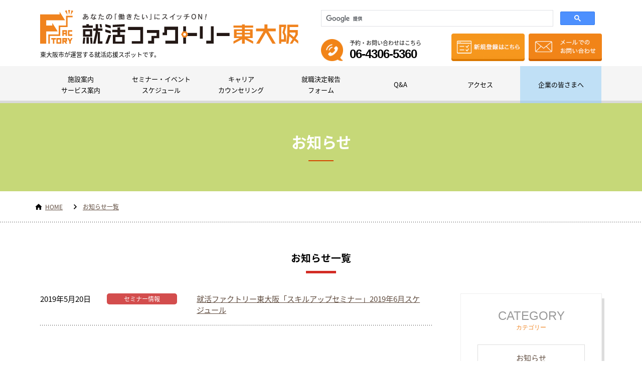

--- FILE ---
content_type: text/html; charset=UTF-8
request_url: https://shukatsu-higashiosaka.jp/news/2019/05/
body_size: 9602
content:
<!doctype html>
<html dir="ltr" lang="ja" prefix="og: https://ogp.me/ns#">
<head>
<meta charset="UTF-8" />


	<style>img:is([sizes="auto" i], [sizes^="auto," i]) { contain-intrinsic-size: 3000px 1500px }</style>
	
		<!-- All in One SEO 4.8.3.2 - aioseo.com -->
		<title>5月, 2019 | 就活ファクトリー東大阪</title>
	<meta name="robots" content="noindex, nofollow, max-snippet:-1, max-image-preview:large, max-video-preview:-1" />
	<meta name="google-site-verification" content="28h8elQzYZBdDGhnHCqNr0HMtQkuMHv0AR6kguZEmEU" />
	<link rel="canonical" href="https://shukatsu-higashiosaka.jp/news/2019/05/" />
	<meta name="generator" content="All in One SEO (AIOSEO) 4.8.3.2" />
		<meta property="og:locale" content="ja_JP" />
		<meta property="og:site_name" content="就活ファクトリー東大阪 |" />
		<meta property="og:type" content="website" />
		<meta property="og:title" content="お知らせ | 就活ファクトリー東大阪" />
		<meta property="og:url" content="https://shukatsu-higashiosaka.jp/news/2019/05/" />
		<meta property="og:image" content="https://shukatsu-higashiosaka.jp/common/img/sns.png" />
		<meta property="og:image:secure_url" content="https://shukatsu-higashiosaka.jp/common/img/sns.png" />
		<meta name="twitter:card" content="summary_large_image" />
		<meta name="twitter:site" content="@sfh0724" />
		<meta name="twitter:title" content="お知らせ | 就活ファクトリー東大阪" />
		<meta name="twitter:image" content="https://shukatsu-higashiosaka.jp/common/img/sns.png" />
		<script type="application/ld+json" class="aioseo-schema">
			{"@context":"https:\/\/schema.org","@graph":[{"@type":"BreadcrumbList","@id":"https:\/\/shukatsu-higashiosaka.jp\/news\/2019\/05\/#breadcrumblist","itemListElement":[{"@type":"ListItem","@id":"https:\/\/shukatsu-higashiosaka.jp#listItem","position":1,"name":"\u30db\u30fc\u30e0","item":"https:\/\/shukatsu-higashiosaka.jp","nextItem":{"@type":"ListItem","@id":"https:\/\/shukatsu-higashiosaka.jp\/2019\/#listItem","name":2019}},{"@type":"ListItem","@id":"https:\/\/shukatsu-higashiosaka.jp\/2019\/#listItem","position":2,"name":2019,"item":"https:\/\/shukatsu-higashiosaka.jp\/2019\/","nextItem":{"@type":"ListItem","@id":"https:\/\/shukatsu-higashiosaka.jp\/2019\/05\/#listItem","name":"05"},"previousItem":{"@type":"ListItem","@id":"https:\/\/shukatsu-higashiosaka.jp#listItem","name":"\u30db\u30fc\u30e0"}},{"@type":"ListItem","@id":"https:\/\/shukatsu-higashiosaka.jp\/2019\/05\/#listItem","position":3,"name":"05","previousItem":{"@type":"ListItem","@id":"https:\/\/shukatsu-higashiosaka.jp\/2019\/#listItem","name":2019}}]},{"@type":"CollectionPage","@id":"https:\/\/shukatsu-higashiosaka.jp\/news\/2019\/05\/#collectionpage","url":"https:\/\/shukatsu-higashiosaka.jp\/news\/2019\/05\/","name":"5\u6708, 2019 | \u5c31\u6d3b\u30d5\u30a1\u30af\u30c8\u30ea\u30fc\u6771\u5927\u962a","inLanguage":"ja","isPartOf":{"@id":"https:\/\/shukatsu-higashiosaka.jp\/#website"},"breadcrumb":{"@id":"https:\/\/shukatsu-higashiosaka.jp\/news\/2019\/05\/#breadcrumblist"}},{"@type":"Organization","@id":"https:\/\/shukatsu-higashiosaka.jp\/#organization","name":"\u5c31\u6d3b\u30d5\u30a1\u30af\u30c8\u30ea\u30fc\u6771\u5927\u962a","url":"https:\/\/shukatsu-higashiosaka.jp\/","telephone":"+81643065360","logo":{"@type":"ImageObject","url":"https:\/\/shukatsu-higashiosaka.jp\/common\/img\/logo.png","@id":"https:\/\/shukatsu-higashiosaka.jp\/news\/2019\/05\/#organizationLogo"},"image":{"@id":"https:\/\/shukatsu-higashiosaka.jp\/news\/2019\/05\/#organizationLogo"},"sameAs":["https:\/\/twitter.com\/sfh0724","https:\/\/www.instagram.com\/shukatsu_higashiosaka.jp\/"]},{"@type":"WebSite","@id":"https:\/\/shukatsu-higashiosaka.jp\/#website","url":"https:\/\/shukatsu-higashiosaka.jp\/","name":"\u5c31\u6d3b\u30d5\u30a1\u30af\u30c8\u30ea\u30fc\u6771\u5927\u962a","inLanguage":"ja","publisher":{"@id":"https:\/\/shukatsu-higashiosaka.jp\/#organization"}}]}
		</script>
		<!-- All in One SEO -->

<link rel='dns-prefetch' href='//maxcdn.bootstrapcdn.com' />
<link rel="alternate" type="application/rss+xml" title="就活ファクトリー東大阪 &raquo; フィード" href="https://shukatsu-higashiosaka.jp/feed/" />
<link rel="alternate" type="application/rss+xml" title="就活ファクトリー東大阪 &raquo; コメントフィード" href="https://shukatsu-higashiosaka.jp/comments/feed/" />
<link rel="alternate" type="application/rss+xml" title="就活ファクトリー東大阪 &raquo; お知らせ フィード" href="https://shukatsu-higashiosaka.jp/news/feed/" />
<script type="text/javascript">
/* <![CDATA[ */
window._wpemojiSettings = {"baseUrl":"https:\/\/s.w.org\/images\/core\/emoji\/16.0.1\/72x72\/","ext":".png","svgUrl":"https:\/\/s.w.org\/images\/core\/emoji\/16.0.1\/svg\/","svgExt":".svg","source":{"concatemoji":"https:\/\/shukatsu-higashiosaka.jp\/wp-includes\/js\/wp-emoji-release.min.js?ver=6.8.3"}};
/*! This file is auto-generated */
!function(s,n){var o,i,e;function c(e){try{var t={supportTests:e,timestamp:(new Date).valueOf()};sessionStorage.setItem(o,JSON.stringify(t))}catch(e){}}function p(e,t,n){e.clearRect(0,0,e.canvas.width,e.canvas.height),e.fillText(t,0,0);var t=new Uint32Array(e.getImageData(0,0,e.canvas.width,e.canvas.height).data),a=(e.clearRect(0,0,e.canvas.width,e.canvas.height),e.fillText(n,0,0),new Uint32Array(e.getImageData(0,0,e.canvas.width,e.canvas.height).data));return t.every(function(e,t){return e===a[t]})}function u(e,t){e.clearRect(0,0,e.canvas.width,e.canvas.height),e.fillText(t,0,0);for(var n=e.getImageData(16,16,1,1),a=0;a<n.data.length;a++)if(0!==n.data[a])return!1;return!0}function f(e,t,n,a){switch(t){case"flag":return n(e,"\ud83c\udff3\ufe0f\u200d\u26a7\ufe0f","\ud83c\udff3\ufe0f\u200b\u26a7\ufe0f")?!1:!n(e,"\ud83c\udde8\ud83c\uddf6","\ud83c\udde8\u200b\ud83c\uddf6")&&!n(e,"\ud83c\udff4\udb40\udc67\udb40\udc62\udb40\udc65\udb40\udc6e\udb40\udc67\udb40\udc7f","\ud83c\udff4\u200b\udb40\udc67\u200b\udb40\udc62\u200b\udb40\udc65\u200b\udb40\udc6e\u200b\udb40\udc67\u200b\udb40\udc7f");case"emoji":return!a(e,"\ud83e\udedf")}return!1}function g(e,t,n,a){var r="undefined"!=typeof WorkerGlobalScope&&self instanceof WorkerGlobalScope?new OffscreenCanvas(300,150):s.createElement("canvas"),o=r.getContext("2d",{willReadFrequently:!0}),i=(o.textBaseline="top",o.font="600 32px Arial",{});return e.forEach(function(e){i[e]=t(o,e,n,a)}),i}function t(e){var t=s.createElement("script");t.src=e,t.defer=!0,s.head.appendChild(t)}"undefined"!=typeof Promise&&(o="wpEmojiSettingsSupports",i=["flag","emoji"],n.supports={everything:!0,everythingExceptFlag:!0},e=new Promise(function(e){s.addEventListener("DOMContentLoaded",e,{once:!0})}),new Promise(function(t){var n=function(){try{var e=JSON.parse(sessionStorage.getItem(o));if("object"==typeof e&&"number"==typeof e.timestamp&&(new Date).valueOf()<e.timestamp+604800&&"object"==typeof e.supportTests)return e.supportTests}catch(e){}return null}();if(!n){if("undefined"!=typeof Worker&&"undefined"!=typeof OffscreenCanvas&&"undefined"!=typeof URL&&URL.createObjectURL&&"undefined"!=typeof Blob)try{var e="postMessage("+g.toString()+"("+[JSON.stringify(i),f.toString(),p.toString(),u.toString()].join(",")+"));",a=new Blob([e],{type:"text/javascript"}),r=new Worker(URL.createObjectURL(a),{name:"wpTestEmojiSupports"});return void(r.onmessage=function(e){c(n=e.data),r.terminate(),t(n)})}catch(e){}c(n=g(i,f,p,u))}t(n)}).then(function(e){for(var t in e)n.supports[t]=e[t],n.supports.everything=n.supports.everything&&n.supports[t],"flag"!==t&&(n.supports.everythingExceptFlag=n.supports.everythingExceptFlag&&n.supports[t]);n.supports.everythingExceptFlag=n.supports.everythingExceptFlag&&!n.supports.flag,n.DOMReady=!1,n.readyCallback=function(){n.DOMReady=!0}}).then(function(){return e}).then(function(){var e;n.supports.everything||(n.readyCallback(),(e=n.source||{}).concatemoji?t(e.concatemoji):e.wpemoji&&e.twemoji&&(t(e.twemoji),t(e.wpemoji)))}))}((window,document),window._wpemojiSettings);
/* ]]> */
</script>
<link rel='stylesheet' id='sbi_styles-css' href='https://shukatsu-higashiosaka.jp/wp-content/plugins/instagram-feed/css/sbi-styles.min.css?ver=6.9.1' type='text/css' media='all' />
<style id='wp-emoji-styles-inline-css' type='text/css'>

	img.wp-smiley, img.emoji {
		display: inline !important;
		border: none !important;
		box-shadow: none !important;
		height: 1em !important;
		width: 1em !important;
		margin: 0 0.07em !important;
		vertical-align: -0.1em !important;
		background: none !important;
		padding: 0 !important;
	}
</style>
<link rel='stylesheet' id='wp-block-library-css' href='https://shukatsu-higashiosaka.jp/wp-includes/css/dist/block-library/style.min.css?ver=6.8.3' type='text/css' media='all' />
<style id='classic-theme-styles-inline-css' type='text/css'>
/*! This file is auto-generated */
.wp-block-button__link{color:#fff;background-color:#32373c;border-radius:9999px;box-shadow:none;text-decoration:none;padding:calc(.667em + 2px) calc(1.333em + 2px);font-size:1.125em}.wp-block-file__button{background:#32373c;color:#fff;text-decoration:none}
</style>
<style id='global-styles-inline-css' type='text/css'>
:root{--wp--preset--aspect-ratio--square: 1;--wp--preset--aspect-ratio--4-3: 4/3;--wp--preset--aspect-ratio--3-4: 3/4;--wp--preset--aspect-ratio--3-2: 3/2;--wp--preset--aspect-ratio--2-3: 2/3;--wp--preset--aspect-ratio--16-9: 16/9;--wp--preset--aspect-ratio--9-16: 9/16;--wp--preset--color--black: #000000;--wp--preset--color--cyan-bluish-gray: #abb8c3;--wp--preset--color--white: #ffffff;--wp--preset--color--pale-pink: #f78da7;--wp--preset--color--vivid-red: #cf2e2e;--wp--preset--color--luminous-vivid-orange: #ff6900;--wp--preset--color--luminous-vivid-amber: #fcb900;--wp--preset--color--light-green-cyan: #7bdcb5;--wp--preset--color--vivid-green-cyan: #00d084;--wp--preset--color--pale-cyan-blue: #8ed1fc;--wp--preset--color--vivid-cyan-blue: #0693e3;--wp--preset--color--vivid-purple: #9b51e0;--wp--preset--gradient--vivid-cyan-blue-to-vivid-purple: linear-gradient(135deg,rgba(6,147,227,1) 0%,rgb(155,81,224) 100%);--wp--preset--gradient--light-green-cyan-to-vivid-green-cyan: linear-gradient(135deg,rgb(122,220,180) 0%,rgb(0,208,130) 100%);--wp--preset--gradient--luminous-vivid-amber-to-luminous-vivid-orange: linear-gradient(135deg,rgba(252,185,0,1) 0%,rgba(255,105,0,1) 100%);--wp--preset--gradient--luminous-vivid-orange-to-vivid-red: linear-gradient(135deg,rgba(255,105,0,1) 0%,rgb(207,46,46) 100%);--wp--preset--gradient--very-light-gray-to-cyan-bluish-gray: linear-gradient(135deg,rgb(238,238,238) 0%,rgb(169,184,195) 100%);--wp--preset--gradient--cool-to-warm-spectrum: linear-gradient(135deg,rgb(74,234,220) 0%,rgb(151,120,209) 20%,rgb(207,42,186) 40%,rgb(238,44,130) 60%,rgb(251,105,98) 80%,rgb(254,248,76) 100%);--wp--preset--gradient--blush-light-purple: linear-gradient(135deg,rgb(255,206,236) 0%,rgb(152,150,240) 100%);--wp--preset--gradient--blush-bordeaux: linear-gradient(135deg,rgb(254,205,165) 0%,rgb(254,45,45) 50%,rgb(107,0,62) 100%);--wp--preset--gradient--luminous-dusk: linear-gradient(135deg,rgb(255,203,112) 0%,rgb(199,81,192) 50%,rgb(65,88,208) 100%);--wp--preset--gradient--pale-ocean: linear-gradient(135deg,rgb(255,245,203) 0%,rgb(182,227,212) 50%,rgb(51,167,181) 100%);--wp--preset--gradient--electric-grass: linear-gradient(135deg,rgb(202,248,128) 0%,rgb(113,206,126) 100%);--wp--preset--gradient--midnight: linear-gradient(135deg,rgb(2,3,129) 0%,rgb(40,116,252) 100%);--wp--preset--font-size--small: 13px;--wp--preset--font-size--medium: 20px;--wp--preset--font-size--large: 36px;--wp--preset--font-size--x-large: 42px;--wp--preset--spacing--20: 0.44rem;--wp--preset--spacing--30: 0.67rem;--wp--preset--spacing--40: 1rem;--wp--preset--spacing--50: 1.5rem;--wp--preset--spacing--60: 2.25rem;--wp--preset--spacing--70: 3.38rem;--wp--preset--spacing--80: 5.06rem;--wp--preset--shadow--natural: 6px 6px 9px rgba(0, 0, 0, 0.2);--wp--preset--shadow--deep: 12px 12px 50px rgba(0, 0, 0, 0.4);--wp--preset--shadow--sharp: 6px 6px 0px rgba(0, 0, 0, 0.2);--wp--preset--shadow--outlined: 6px 6px 0px -3px rgba(255, 255, 255, 1), 6px 6px rgba(0, 0, 0, 1);--wp--preset--shadow--crisp: 6px 6px 0px rgba(0, 0, 0, 1);}:where(.is-layout-flex){gap: 0.5em;}:where(.is-layout-grid){gap: 0.5em;}body .is-layout-flex{display: flex;}.is-layout-flex{flex-wrap: wrap;align-items: center;}.is-layout-flex > :is(*, div){margin: 0;}body .is-layout-grid{display: grid;}.is-layout-grid > :is(*, div){margin: 0;}:where(.wp-block-columns.is-layout-flex){gap: 2em;}:where(.wp-block-columns.is-layout-grid){gap: 2em;}:where(.wp-block-post-template.is-layout-flex){gap: 1.25em;}:where(.wp-block-post-template.is-layout-grid){gap: 1.25em;}.has-black-color{color: var(--wp--preset--color--black) !important;}.has-cyan-bluish-gray-color{color: var(--wp--preset--color--cyan-bluish-gray) !important;}.has-white-color{color: var(--wp--preset--color--white) !important;}.has-pale-pink-color{color: var(--wp--preset--color--pale-pink) !important;}.has-vivid-red-color{color: var(--wp--preset--color--vivid-red) !important;}.has-luminous-vivid-orange-color{color: var(--wp--preset--color--luminous-vivid-orange) !important;}.has-luminous-vivid-amber-color{color: var(--wp--preset--color--luminous-vivid-amber) !important;}.has-light-green-cyan-color{color: var(--wp--preset--color--light-green-cyan) !important;}.has-vivid-green-cyan-color{color: var(--wp--preset--color--vivid-green-cyan) !important;}.has-pale-cyan-blue-color{color: var(--wp--preset--color--pale-cyan-blue) !important;}.has-vivid-cyan-blue-color{color: var(--wp--preset--color--vivid-cyan-blue) !important;}.has-vivid-purple-color{color: var(--wp--preset--color--vivid-purple) !important;}.has-black-background-color{background-color: var(--wp--preset--color--black) !important;}.has-cyan-bluish-gray-background-color{background-color: var(--wp--preset--color--cyan-bluish-gray) !important;}.has-white-background-color{background-color: var(--wp--preset--color--white) !important;}.has-pale-pink-background-color{background-color: var(--wp--preset--color--pale-pink) !important;}.has-vivid-red-background-color{background-color: var(--wp--preset--color--vivid-red) !important;}.has-luminous-vivid-orange-background-color{background-color: var(--wp--preset--color--luminous-vivid-orange) !important;}.has-luminous-vivid-amber-background-color{background-color: var(--wp--preset--color--luminous-vivid-amber) !important;}.has-light-green-cyan-background-color{background-color: var(--wp--preset--color--light-green-cyan) !important;}.has-vivid-green-cyan-background-color{background-color: var(--wp--preset--color--vivid-green-cyan) !important;}.has-pale-cyan-blue-background-color{background-color: var(--wp--preset--color--pale-cyan-blue) !important;}.has-vivid-cyan-blue-background-color{background-color: var(--wp--preset--color--vivid-cyan-blue) !important;}.has-vivid-purple-background-color{background-color: var(--wp--preset--color--vivid-purple) !important;}.has-black-border-color{border-color: var(--wp--preset--color--black) !important;}.has-cyan-bluish-gray-border-color{border-color: var(--wp--preset--color--cyan-bluish-gray) !important;}.has-white-border-color{border-color: var(--wp--preset--color--white) !important;}.has-pale-pink-border-color{border-color: var(--wp--preset--color--pale-pink) !important;}.has-vivid-red-border-color{border-color: var(--wp--preset--color--vivid-red) !important;}.has-luminous-vivid-orange-border-color{border-color: var(--wp--preset--color--luminous-vivid-orange) !important;}.has-luminous-vivid-amber-border-color{border-color: var(--wp--preset--color--luminous-vivid-amber) !important;}.has-light-green-cyan-border-color{border-color: var(--wp--preset--color--light-green-cyan) !important;}.has-vivid-green-cyan-border-color{border-color: var(--wp--preset--color--vivid-green-cyan) !important;}.has-pale-cyan-blue-border-color{border-color: var(--wp--preset--color--pale-cyan-blue) !important;}.has-vivid-cyan-blue-border-color{border-color: var(--wp--preset--color--vivid-cyan-blue) !important;}.has-vivid-purple-border-color{border-color: var(--wp--preset--color--vivid-purple) !important;}.has-vivid-cyan-blue-to-vivid-purple-gradient-background{background: var(--wp--preset--gradient--vivid-cyan-blue-to-vivid-purple) !important;}.has-light-green-cyan-to-vivid-green-cyan-gradient-background{background: var(--wp--preset--gradient--light-green-cyan-to-vivid-green-cyan) !important;}.has-luminous-vivid-amber-to-luminous-vivid-orange-gradient-background{background: var(--wp--preset--gradient--luminous-vivid-amber-to-luminous-vivid-orange) !important;}.has-luminous-vivid-orange-to-vivid-red-gradient-background{background: var(--wp--preset--gradient--luminous-vivid-orange-to-vivid-red) !important;}.has-very-light-gray-to-cyan-bluish-gray-gradient-background{background: var(--wp--preset--gradient--very-light-gray-to-cyan-bluish-gray) !important;}.has-cool-to-warm-spectrum-gradient-background{background: var(--wp--preset--gradient--cool-to-warm-spectrum) !important;}.has-blush-light-purple-gradient-background{background: var(--wp--preset--gradient--blush-light-purple) !important;}.has-blush-bordeaux-gradient-background{background: var(--wp--preset--gradient--blush-bordeaux) !important;}.has-luminous-dusk-gradient-background{background: var(--wp--preset--gradient--luminous-dusk) !important;}.has-pale-ocean-gradient-background{background: var(--wp--preset--gradient--pale-ocean) !important;}.has-electric-grass-gradient-background{background: var(--wp--preset--gradient--electric-grass) !important;}.has-midnight-gradient-background{background: var(--wp--preset--gradient--midnight) !important;}.has-small-font-size{font-size: var(--wp--preset--font-size--small) !important;}.has-medium-font-size{font-size: var(--wp--preset--font-size--medium) !important;}.has-large-font-size{font-size: var(--wp--preset--font-size--large) !important;}.has-x-large-font-size{font-size: var(--wp--preset--font-size--x-large) !important;}
:where(.wp-block-post-template.is-layout-flex){gap: 1.25em;}:where(.wp-block-post-template.is-layout-grid){gap: 1.25em;}
:where(.wp-block-columns.is-layout-flex){gap: 2em;}:where(.wp-block-columns.is-layout-grid){gap: 2em;}
:root :where(.wp-block-pullquote){font-size: 1.5em;line-height: 1.6;}
</style>
<link rel='stylesheet' id='cff-css' href='https://shukatsu-higashiosaka.jp/wp-content/plugins/custom-facebook-feed/assets/css/cff-style.min.css?ver=4.3.2' type='text/css' media='all' />
<link rel='stylesheet' id='sb-font-awesome-css' href='https://maxcdn.bootstrapcdn.com/font-awesome/4.7.0/css/font-awesome.min.css?ver=6.8.3' type='text/css' media='all' />
<link rel='stylesheet' id='xo-slider-css' href='https://shukatsu-higashiosaka.jp/wp-content/plugins/xo-liteslider/css/base.min.css?ver=3.8.2' type='text/css' media='all' />
<link rel='stylesheet' id='xo-swiper-css' href='https://shukatsu-higashiosaka.jp/wp-content/plugins/xo-liteslider/assets/vendor/swiper/swiper-bundle.min.css?ver=3.8.2' type='text/css' media='all' />
<link rel='stylesheet' id='simplue-style-css' href='https://shukatsu-higashiosaka.jp/wp-content/themes/factory2019/style.css?ver=6.8.3' type='text/css' media='all' />
<script type="text/javascript" src="https://shukatsu-higashiosaka.jp/wp-includes/js/jquery/jquery.min.js?ver=3.7.1" id="jquery-core-js"></script>
<script type="text/javascript" src="https://shukatsu-higashiosaka.jp/wp-includes/js/jquery/jquery-migrate.min.js?ver=3.4.1" id="jquery-migrate-js"></script>
<link rel="https://api.w.org/" href="https://shukatsu-higashiosaka.jp/wp-json/" /><link rel="EditURI" type="application/rsd+xml" title="RSD" href="https://shukatsu-higashiosaka.jp/xmlrpc.php?rsd" />
<meta name="generator" content="WordPress 6.8.3" />
<style type="text/css" id="custom-background-css">
body.custom-background { background-image: url("https://shukatsu-higashiosaka.jp/wp-content/themes/factory2019/images/bg.jpg"); background-position: left top; background-size: auto; background-repeat: repeat; background-attachment: scroll; }
</style>
	
<meta name="viewport" content="width=device-width, user-scalable=yes,initial-scale=1, maximum-scale=100">
<meta name="format-detection" content="telephone=no">
<meta name="apple-mobile-web-app-capable" content="yes">
<meta name="apple-mobile-web-app-status-bar-style" content="default ">

<meta name="robots" content="ALL">
<meta name="keywords" content="就活ファクトリー東大阪,東大阪　就活,就職応援スポット,キャリアカウンセリング">


<link rel="shortcut icon" href="https://shukatsu-higashiosaka.jp/common/img/favicon.png" type="image/png">
<link href="https://shukatsu-higashiosaka.jp/common/css/common.css?201908" rel="stylesheet" type="text/css">

<link href="https://shukatsu-higashiosaka.jp/common/css/pc.css?201908" rel="stylesheet" type="text/css">
<link type="text/css" href="https://shukatsu-higashiosaka.jp/common/js/jquery.bxslider/jquery.bxslider.css" rel="stylesheet" media="all" />
<link rel="stylesheet" href="https://shukatsu-higashiosaka.jp/common/css/tablet.css?201908" media="screen and (min-width:641px) and (max-width:1024px)">
<link rel="stylesheet" href="https://shukatsu-higashiosaka.jp/common/css/smp.css?201908" media="screen and (max-width:640px)">
<link rel="stylesheet" href="https://shukatsu-higashiosaka.jp/common/css/drawer.css" media="screen">
<link rel="stylesheet" href="https://shukatsu-higashiosaka.jp/common/css/print.css" media="print"><script>
  (function(i,s,o,g,r,a,m){i['GoogleAnalyticsObject']=r;i[r]=i[r]||function(){
  (i[r].q=i[r].q||[]).push(arguments)},i[r].l=1*new Date();a=s.createElement(o),
  m=s.getElementsByTagName(o)[0];a.async=1;a.src=g;m.parentNode.insertBefore(a,m)
  })(window,document,'script','https://www.google-analytics.com/analytics.js','ga');

  ga('create', 'UA-102833144-1', 'auto');
  ga('send', 'pageview');

</script>
<!-- Google tag (gtag.js) -->
<script async src="https://www.googletagmanager.com/gtag/js?id=AW-11050914305"></script>
<script>
  window.dataLayer = window.dataLayer || [];
  function gtag(){dataLayer.push(arguments);}
  gtag('js', new Date());
  gtag('config', 'AW-11050914305');
</script>
</head>

<body class="drawer drawer--left drawer--sidebar">

<!-- header -->
<header id="siteheader">
	<div class="innar clearfix">
		<div class="left">
						<div class="sitetitle">
				<a href="https://shukatsu-higashiosaka.jp"><img src="https://shukatsu-higashiosaka.jp/common/img/sitetitle.svg" alt="就活ファクトリー東大阪"></a>
				<span class="sub">東大阪市が運営する就活応援スポットです。</span>
			</div>
					</div>
		<div class="right">
			<div class="searchform">
				<dl>
					<dt class="smpMenu"><img src="https://shukatsu-higashiosaka.jp/common/img/search.svg" alt="サイト内検索"></dt>
					<dd>
						<div class="searchform-box">
							<script>
								  (function() {
									var cx = '014519787501000936685:wlq0irhxlc8';
									var gcse = document.createElement('script');
									gcse.type = 'text/javascript';
									gcse.async = true;
									gcse.src = 'https://cse.google.com/cse.js?cx=' + cx;
									var s = document.getElementsByTagName('script')[0];
									s.parentNode.insertBefore(gcse, s);
								  })();
							</script>
							<gcse:search></gcse:search>
						</div>
					</dd>
				</dl>

			</div>
			<div class="flex">
				<div class="tel">
					<dl>
						<dt>予約・お問い合わせはこちら</dt>
						<dd><a class="telhref" href="tel:0643065360"><span>06-4306-5360</span></a></dd>
					</dl>
					<div class="tab"><img src="https://shukatsu-higashiosaka.jp/common/img/head_tel_tab.png" alt="06-4306-5360"></div>
				</div>
				<div class="regi">
					<a href="https://shukatsu-higashiosaka.jp/registration/" target="_blank"><img src="https://shukatsu-higashiosaka.jp/common/img/btn_head_regi_of.png" alt="新規登録はこちら"></a>
				</div>
				<div class="contact">
					<a href="https://shukatsu-higashiosaka.jp/entry/"><img src="https://shukatsu-higashiosaka.jp/common/img/btn_head_contact_of.png" alt="メールでのお問い合わせ"></a>
				</div>
			</div>
		</div>

	</div>

	<nav id="fixedBox">
		<ul class="clearfix">
			<li><p class="heightLine-nav"><a href="https://shukatsu-higashiosaka.jp/about/">施設案内<br>サービス案内</a></p></li>
			<li><p class="heightLine-nav"><a href="https://shukatsu-higashiosaka.jp/seminar/">セミナー・イベント<br>スケジュール</a></p></li>
			<li><p class="heightLine-nav"><a href="https://shukatsu-higashiosaka.jp/career/">キャリア<br>カウンセリング</a></p></li>
			<li><p class="heightLine-nav"><a href="https://shukatsu-higashiosaka.jp/report_form/">就職決定報告<br>フォーム</a></p></li>
			<li><p class="heightLine-nav"><a href="https://shukatsu-higashiosaka.jp/qa/">Q&amp;A</a></p></li>
			<li><p class="heightLine-nav"><a href="https://shukatsu-higashiosaka.jp/access/">アクセス</a></p></li>
			<li class="for_companies"><p class="heightLine-nav"><a href="https://shukatsu-higashiosaka.jp/for-companies/">企業の皆さまへ</a></p></li>
		</ul>
	</nav>
</header>

<!-- スマホ版グローバルメニュー -->
<section class="sp-nav" role="banner">
	<div class="drawer-container">
		<div class="drawer-navbar-header">
			<button type="button" class="drawer-toggle drawer-hamburger">
				<span class="sr-only">toggle navigation</span>
				<span class="drawer-hamburger-icon"></span>
			</button>
		</div>
		<section class="drawer-nav" role="navigation">
			<div class="drawer-menu drawer-menu--right">
				<ul class="basic">
            	    <li><a href="https://shukatsu-higashiosaka.jp/about/">施設案内・サービス案内</a></li>
					<li><a href="https://shukatsu-higashiosaka.jp/seminar/">セミナー・イベント スケジュール</a></li>
					<li><a href="https://shukatsu-higashiosaka.jp/career/">キャリアカウンセリング</a></li>
					<li><a href="https://shukatsu-higashiosaka.jp/report/">就職決定者の声</a></li>
					<li><a href="https://shukatsu-higashiosaka.jp/report_form/">就職決定報告フォーム</a></li>
					<li><a href="https://shukatsu-higashiosaka.jp/qa/">Q&amp;A</a></li>
					<li><a href="https://shukatsu-higashiosaka.jp/access/">アクセス</a></li>
					<li class="for_companies"><a href="https://shukatsu-higashiosaka.jp/for-companies/">企業の皆さまへ</a></li>
                </ul>

                <div class="telblock-cover">
									<div class="regi logo-block" style="text-align: center;">
										<a href="https://shukatsu-higashiosaka.jp/registration/" target="_blank"><img src="https://shukatsu-higashiosaka.jp/common/img/btn_head_regi_of.png" alt="新規登録はこちら"></a>
									</div>
					<div class="logo-block" style="text-align: center;"><a href="/entry/"><img src="/common/img/btn_head_contact_of.png" alt="メールでのお問い合わせ"></a>
					</div>
	                <div class="telblock">
    	        	    <a class="telhref" href="tel:0643065360"><span><img src="https://shukatsu-higashiosaka.jp/common/img/head_tel_tab.png?update" alt="06-4306-5360"></span></a>
					</div>
				</div>
				<div class="h1-txt">
					<p>東大阪市が運営する就活応援スポットです。</p>
				</div>
			</div>
		</section>
	</div>
</section>

<!-- header end -->

<div class="un-tit">
	<h2>お知らせ</h2>
</div>

<div class="pankuzu">
	<p><a href="https://shukatsu-higashiosaka.jp">HOME</a><span><a href="https://shukatsu-higashiosaka.jp/news">お知らせ一覧</a></span>
			</p>
</div>


<div class="newsarea">
	<h3 class="min-tit">
			お知らせ一覧
		
	</h3>
	<div class="newscover">
		<div class="topics">
			    								<dl class="clearfix">
						<dt class="date">2019年5月20日</dt>
						<dt class="category">
							<span><a href="https://shukatsu-higashiosaka.jp/news/news_category/seminar/" rel="tag">セミナー情報</a></span>
						</dt>
						<dd><a href="https://shukatsu-higashiosaka.jp/news/%e5%b0%b1%e6%b4%bb%e3%83%95%e3%82%a1%e3%82%af%e3%83%88%e3%83%aa%e3%83%bc%e6%9d%b1%e5%a4%a7%e9%98%aa%e3%80%8c%e3%82%b9%e3%82%ad%e3%83%ab%e3%82%a2%e3%83%83%e3%83%97%e3%82%bb%e3%83%9f%e3%83%8a-14/">就活ファクトリー東大阪「スキルアップセミナー」2019年6月スケジュール</a></dd>
					</dl>
				     
				
							
			<div class="pagination">
					</div>
		</div>
		<div class="archive">
			
			<dl>
				<dt>CATEGORY<br><span>カテゴリー</span></dt>
				<dd><a href="https://shukatsu-higashiosaka.jp/news/news_category/topics">お知らせ</a></dd>
				<dd><a href="https://shukatsu-higashiosaka.jp/news/news_category/seminar">セミナー情報</a></dd>
				<dd><a href="https://shukatsu-higashiosaka.jp/news/news_category/event">イベント情報</a></dd>
				<dd><a href="https://shukatsu-higashiosaka.jp/news/news_category/corporate">企業向け情報</a></dd>
			</dl>

			<section class="nav">
				<h3><span class="sub">ARCHIVES</span>アーカイブ</h3>
			<ul class="archive-list"><li class="year"><span class="accordion--trigger flg_close">2026</span><ul class="accordion--box">	<li><a href='https://shukatsu-higashiosaka.jp/news/2026/01/'>2026年1月</a></ul><li class="year"><span class="accordion--trigger">2025</span><ul class="accordion--box"></li>
	<li><a href='https://shukatsu-higashiosaka.jp/news/2025/12/'>2025年12月</a></li>
	<li><a href='https://shukatsu-higashiosaka.jp/news/2025/11/'>2025年11月</a></li>
	<li><a href='https://shukatsu-higashiosaka.jp/news/2025/10/'>2025年10月</a></li>
	<li><a href='https://shukatsu-higashiosaka.jp/news/2025/09/'>2025年9月</a></li>
	<li><a href='https://shukatsu-higashiosaka.jp/news/2025/08/'>2025年8月</a></li>
	<li><a href='https://shukatsu-higashiosaka.jp/news/2025/07/'>2025年7月</a></li>
	<li><a href='https://shukatsu-higashiosaka.jp/news/2025/06/'>2025年6月</a></li>
	<li><a href='https://shukatsu-higashiosaka.jp/news/2025/05/'>2025年5月</a></li>
	<li><a href='https://shukatsu-higashiosaka.jp/news/2025/04/'>2025年4月</a></li>
	<li><a href='https://shukatsu-higashiosaka.jp/news/2025/03/'>2025年3月</a></li>
	<li><a href='https://shukatsu-higashiosaka.jp/news/2025/02/'>2025年2月</a></li>
	<li><a href='https://shukatsu-higashiosaka.jp/news/2025/01/'>2025年1月</a></ul><li class="year"><span class="accordion--trigger">2024</span><ul class="accordion--box"></li>
	<li><a href='https://shukatsu-higashiosaka.jp/news/2024/12/'>2024年12月</a></li>
	<li><a href='https://shukatsu-higashiosaka.jp/news/2024/11/'>2024年11月</a></li>
	<li><a href='https://shukatsu-higashiosaka.jp/news/2024/10/'>2024年10月</a></li>
	<li><a href='https://shukatsu-higashiosaka.jp/news/2024/09/'>2024年9月</a></li>
	<li><a href='https://shukatsu-higashiosaka.jp/news/2024/08/'>2024年8月</a></li>
	<li><a href='https://shukatsu-higashiosaka.jp/news/2024/07/'>2024年7月</a></li>
	<li><a href='https://shukatsu-higashiosaka.jp/news/2024/06/'>2024年6月</a></li>
	<li><a href='https://shukatsu-higashiosaka.jp/news/2024/05/'>2024年5月</a></li>
	<li><a href='https://shukatsu-higashiosaka.jp/news/2024/04/'>2024年4月</a></li>
	<li><a href='https://shukatsu-higashiosaka.jp/news/2024/03/'>2024年3月</a></li>
	<li><a href='https://shukatsu-higashiosaka.jp/news/2024/02/'>2024年2月</a></li>
	<li><a href='https://shukatsu-higashiosaka.jp/news/2024/01/'>2024年1月</a></ul><li class="year"><span class="accordion--trigger">2023</span><ul class="accordion--box"></li>
	<li><a href='https://shukatsu-higashiosaka.jp/news/2023/12/'>2023年12月</a></li>
	<li><a href='https://shukatsu-higashiosaka.jp/news/2023/11/'>2023年11月</a></li>
	<li><a href='https://shukatsu-higashiosaka.jp/news/2023/10/'>2023年10月</a></li>
	<li><a href='https://shukatsu-higashiosaka.jp/news/2023/09/'>2023年9月</a></li>
	<li><a href='https://shukatsu-higashiosaka.jp/news/2023/08/'>2023年8月</a></li>
	<li><a href='https://shukatsu-higashiosaka.jp/news/2023/07/'>2023年7月</a></li>
	<li><a href='https://shukatsu-higashiosaka.jp/news/2023/06/'>2023年6月</a></li>
	<li><a href='https://shukatsu-higashiosaka.jp/news/2023/05/'>2023年5月</a></li>
	<li><a href='https://shukatsu-higashiosaka.jp/news/2023/04/'>2023年4月</a></li>
	<li><a href='https://shukatsu-higashiosaka.jp/news/2023/03/'>2023年3月</a></li>
	<li><a href='https://shukatsu-higashiosaka.jp/news/2023/02/'>2023年2月</a></li>
	<li><a href='https://shukatsu-higashiosaka.jp/news/2023/01/'>2023年1月</a></ul><li class="year"><span class="accordion--trigger">2022</span><ul class="accordion--box"></li>
	<li><a href='https://shukatsu-higashiosaka.jp/news/2022/12/'>2022年12月</a></li>
	<li><a href='https://shukatsu-higashiosaka.jp/news/2022/11/'>2022年11月</a></li>
	<li><a href='https://shukatsu-higashiosaka.jp/news/2022/10/'>2022年10月</a></li>
	<li><a href='https://shukatsu-higashiosaka.jp/news/2022/09/'>2022年9月</a></li>
	<li><a href='https://shukatsu-higashiosaka.jp/news/2022/08/'>2022年8月</a></li>
	<li><a href='https://shukatsu-higashiosaka.jp/news/2022/07/'>2022年7月</a></li>
	<li><a href='https://shukatsu-higashiosaka.jp/news/2022/06/'>2022年6月</a></li>
	<li><a href='https://shukatsu-higashiosaka.jp/news/2022/05/'>2022年5月</a></li>
	<li><a href='https://shukatsu-higashiosaka.jp/news/2022/04/'>2022年4月</a></li>
	<li><a href='https://shukatsu-higashiosaka.jp/news/2022/03/'>2022年3月</a></li>
	<li><a href='https://shukatsu-higashiosaka.jp/news/2022/02/'>2022年2月</a></li>
	<li><a href='https://shukatsu-higashiosaka.jp/news/2022/01/'>2022年1月</a></ul></li></ul>			</section>
		</div>	</div>
</div>

<footer>
	<div class="foot-cont clearfix">
		<div class="profile">
			<div class="logo"><img src="https://shukatsu-higashiosaka.jp/common/img/sitetitle.svg" alt="就活ファクトリー東大阪"></div>
			<p>〒577-0056 東大阪市長堂一丁目8-37<br>ヴェル・ノール布施 4階<br>TEL:<a class="telhref" href="tel:0643065360"><span>06-4306-5360</span></a>　FAX:06-4306-5160</p>
			<p><span class="cover">開館時間</span>9:00～17:30　<span class="cover">休館日</span>土日祝、年末年始</p>
		</div>
		<div class="foot-link">
			<ul class="clearfix">
				<li><a href="https://shukatsu-higashiosaka.jp/about/"><div class="arrow"></div><span>施設案内・サービス案内</span></a></li>
				<li><a href="https://shukatsu-higashiosaka.jp/seminar/"><div class="arrow"></div><span>セミナー・イベントスケジュール</span></a></li>
				<li><a href="https://shukatsu-higashiosaka.jp/career/"><div class="arrow"></div><span>キャリアカウンセリング</span></a></li>
				<li><a href="https://shukatsu-higashiosaka.jp/report/"><div class="arrow"></div><span>就職決定者の声</span></a></li>
				<li><a href="https://shukatsu-higashiosaka.jp/report_form/"><div class="arrow"></div><span>就職決定報告フォーム</span></a>
				<li><a href="https://shukatsu-higashiosaka.jp/qa/"><div class="arrow"></div><span>Q&A</span></a></li></li>
				<li><a href="https://shukatsu-higashiosaka.jp/access/"><div class="arrow"></div><span>アクセス</span></a></li>
				<li><a href="https://shukatsu-higashiosaka.jp/registration/" target="_blank"><div class="arrow"></div><span>新規登録はこちら</span></a></li>
			</ul>
		</div>
	</div>
	<div class="txt">
		<p>就活ファクトリー東大阪は東大阪市が運営しています</p>
	</div>
	<p id="copyrights">&copy; 2019 Shukatsu Factory Higashiosaka.</p>
</footer>

<p id="page-top"><a href="#wrap"><img src="https://shukatsu-higashiosaka.jp/common/img/page_top.png" alt="ページトップへ戻る"></a></p>



<script type="text/javascript" src="https://shukatsu-higashiosaka.jp/common/js/jquery-2.1.1.min.js"></script>



<script type="text/javascript" src="https://shukatsu-higashiosaka.jp/common/js/jquery.bxslider/jquery.bxslider.js"></script>

<script type="text/javascript" src="https://shukatsu-higashiosaka.jp/common/js/jquery.bxslider/plugins/jquery.easing.1.3.js"></script>
<script type="text/javascript" src="https://shukatsu-higashiosaka.jp/common/js/iscroll.min.js"></script>
<script type="text/javascript" src="https://shukatsu-higashiosaka.jp/common/js/drawer.min.js"></script>
<script type="text/javascript" src="https://shukatsu-higashiosaka.jp/common/js/common.js"></script>
<script type="text/javascript" src="https://shukatsu-higashiosaka.jp/common/js/controll.js"></script>
<script type="text/javascript" src="https://shukatsu-higashiosaka.jp/common/js/heightLine.js"></script>
<script type="text/javascript" src="https://shukatsu-higashiosaka.jp/common/js/html5.js"></script>
<script type="text/javascript" src="https://shukatsu-higashiosaka.jp/common/js/smartphone.js"></script>
<!--<script type="text/javascript" src="https://shukatsu-higashiosaka.jp/common/js/jquery.mb.YTPlayer.min.js"></script>-->



<!-- jQuery Modal -->
<script type="text/javascript" src="https://shukatsu-higashiosaka.jp/common/js/jquery-3.1.1.min.js"></script>
<script src="https://cdnjs.cloudflare.com/ajax/libs/jquery-modal/0.9.1/jquery.modal.min.js"></script>
<link rel="stylesheet" href="https://cdnjs.cloudflare.com/ajax/libs/jquery-modal/0.9.1/jquery.modal.min.css" />
<script type="text/javascript">
	//modalはjquery3使用で、bxsliderのjquery2とコンフリクトしないように
    var $3 = $.noConflict(true);

    (function($){

	   $('a[data-modal]').on('click', function() {
		  $($(this).data('modal')).modal();
		  return false;
		});


	  //form
	  $(".form .wpforms-form .wpforms-required-label").html("必須");

    })($3);
</script>

<!-- イベント名を引き継ぐ -->
<script type="text/javascript">
	function sendQuery(uri,querys){
	var query = new Array;
	for(var x in querys) {
	query.push(x+'='+encodeURI(querys[x]));
	}
	location.href=uri+'?'+query.join('&');
	}
</script>
<script type="speculationrules">
{"prefetch":[{"source":"document","where":{"and":[{"href_matches":"\/*"},{"not":{"href_matches":["\/wp-*.php","\/wp-admin\/*","\/wp-content\/uploads\/*","\/wp-content\/*","\/wp-content\/plugins\/*","\/wp-content\/themes\/factory2019\/*","\/*\\?(.+)"]}},{"not":{"selector_matches":"a[rel~=\"nofollow\"]"}},{"not":{"selector_matches":".no-prefetch, .no-prefetch a"}}]},"eagerness":"conservative"}]}
</script>
<!-- Custom Facebook Feed JS -->
<script type="text/javascript">var cffajaxurl = "https://shukatsu-higashiosaka.jp/wp-admin/admin-ajax.php";
var cfflinkhashtags = "true";
</script>
<!-- Instagram Feed JS -->
<script type="text/javascript">
var sbiajaxurl = "https://shukatsu-higashiosaka.jp/wp-admin/admin-ajax.php";
</script>
<script type="text/javascript" src="https://shukatsu-higashiosaka.jp/wp-content/plugins/simple-iframe-buster/js/iframe-buster.js?ver=1.1" id="iframe-buster-script-js"></script>
<script type="text/javascript" src="https://shukatsu-higashiosaka.jp/wp-content/plugins/custom-facebook-feed/assets/js/cff-scripts.min.js?ver=4.3.2" id="cffscripts-js"></script>
</body>
</html>


--- FILE ---
content_type: text/css
request_url: https://shukatsu-higashiosaka.jp/wp-content/themes/factory2019/style.css?ver=6.8.3
body_size: 734
content:
/*
Theme Name: shukatsu2019
Description: 
Version: 1
Author: 
Author URI: 
License: 
License URI: 
Tags: 
*/

/* ここからクラスの追加が出来ます============================================================================ */
@import url(/common/css/plug.css);
@import url(/common/css/for-companies.css);
@import url(/common/css/for-students.css);
@import url(/common/css/pickup.css);


/* コメント欄の項目を非表示 */
.comment-form-email {display: none;}
.comment-form-url {display: none;}
.form-allowed-tags {display: none;}

/* トップページニュースタブのもっと見るボタン */

.more {
	padding-top: 15px;
	text-align: center;
}

.more a{
	display: inline-block;
	border:none;
	color:#fff;
	background:#0099CC;
	padding:5px 20px;
	border-radius: 5px;		/* CSS3草案 */
	-webkit-border-radius: 5px;	/* Safari,Google Chrome用 */
	-moz-border-radius: 5px;	/* Firefox用 */
	font-size:12px;
	font-weight:bold;
	cursor:pointer;
	text-decoration: none;
}

.more a:hover{
	background:#0085B0;
}

/**************************************
 　　pagination
********************************************/

.pagination{
    text-align: center;
	margin-bottom:50px;
	padding:20px 0;;
}
a.page-numbers,
.pagination .current{
    background: #fff;
	color:#333;
    padding:5px 12px;
	border:1px #F0831E solid;
    margin:0 1px;
    text-decoration: none;
}
.pagination .current{
    background: #F0831E;
	border:1px #F0831E solid;
    color: #fff;
}

a.page-numbers:hover{
	color:#fff;
	background: #F0831E;
}

.pagination a.prev{
	border: none;
	background: none!important;
}

.pagination a.prev:hover{
	border: none;
	background: none!important;
	color: #F0831E;
}

.pagination a.next{
	border: none;
	background: none!important;
}

.pagination a.next:hover{
	border: none;
	background: none!important;
	color: #F0831E;
}










--- FILE ---
content_type: text/css
request_url: https://shukatsu-higashiosaka.jp/common/css/common.css?201908
body_size: 1424
content:
@charset "utf-8";

/* -------------------------------------------------------------------------------------

	web font

 ------------------------------------------------------------------------------------- */

@import '//fonts.googleapis.com/css?family=Open+Sans|Quicksand';
@import '//fonts.googleapis.com/earlyaccess/notosansjapanese.css';
@import url(https://fonts.googleapis.com/earlyaccess/notosansjp.css);

/* -------------------------------------------------------------------------------------

	body

 ------------------------------------------------------------------------------------- */
 
body{	
	margin:0px;
	line-height:150%;
	font-size:95%;
	color:#000;
	font-family: 'Noto Sans Japanese', sans-serif;
	-webkit-text-size-adjust: 100%;

}

a:link { color: #5f4b3e;text-decoration:underline;}
a:visited { color: #5f4b3e;text-decoration:underline;}
a:hover {color: #5f4b3e;text-decoration:none;}
a:active {color: #5f4b3e;text-decoration:none;}

/**a:hover{	
	filter: alpha(opacity=25);
  -moz-opacity:0.25;
  opacity:0.25;
}**/

article,aside,canvas,details,figcaption,figure,
footer,header,hgroup,menu,nav,section,summary{
display:block;
}

/* page */

p{
margin:0px;
padding:0px;
}

img{
border:0px;
vertical-align:bottom;
}

ul,li,dl,dt,dd{
padding:0px;
margin:0px;
}

.flort-l{	float:left;}
.flort-r{	float:right;}

.red{	color:#F00;}

.red2{	color:#990000;}

.err{	color:#F00;}

.ter{text-align:right;}

.color1{color:#cc0000;}
.color2{color:#4c8413;}
.color3{color:#6C3F72;}

.ERR{color:#cc0000;}

/* --------------------------------------------------
clearfix
-------------------------------------------------- */
.clearfix { overflow:hidden; }
.clearfix:after {
	visibility: hidden;
	display: block;
	font-size: 0;
	content: " ";
	clear: both;
	height: 0;
}
* html .clearfix { zoom:1; }
*:first-child+html .clearfix { zoom:1; }

/* margin ==================================================================*/

.mrb4{	margin-bottom:4px;}
.mrb10{	margin-bottom:10px;}
.mrb15{	margin-bottom:15px;}
.mrb20{	margin-bottom:20px;}
.mrb30{	margin-bottom:30px;}
.mrb40{	margin-bottom:40px;}
.mrb60{	margin-bottom:60px;}

.mrt10{	margin-top:10px;}


.mrr20{margin-right:20px;}

.terb10{	text-align:right;
			margin-bottom:10px;}

.tec{	text-align:center;}

.tecb20{	text-align:center;
			margin-bottom:20px;}
			
.tecb40{	text-align:center;
			margin-bottom:40px;}

.pankuzu{	margin-bottom:20px;
			font-size:12px;}





h1,h2,h3,h4,h5,h6{
margin:0px;
padding:0px;
}




/* link color ==================================================================*/

.aover:hover{
filter:alpha(opacity=80);
-moz-opacity: 0.8;
opacity: 0.8;
}





/* 文字サイズ変更 */

#fontController {
	width: 71px;
	_width: 74px;
	padding: 0 0 0 74px;
	background:url(../img/tp-size.gif) no-repeat 0 0px;
	font-size: 9px;
	line-height:1.4;
	float:left;
	margin-right:20px;
}

#fontController dt {
	display:none;
}

#fontController dd {
	float:left;
}

#fontController dd a {
	display:block;
	height:34px;
	font-size:1px;
	text-indent:-9999px;
	background:url(../img/fontsize-bt.gif) no-repeat 0 0;
}

#fontController dd.small {
	display: none;
}

#fontController dd.small ,
#fontController dd.small a {
	display: none;
}

#fontController dl dd.small a:hover ,
#fontController dl dd.small a.small-btn-on {
	background-position:0 bottom;
}

#fontController dd.middle ,
#fontController dd.middle a {
	padding-right:3px;
	width:34px;
	background-position:0 0;
}

#fontController dl dd.middle a:hover ,
#fontController dl dd.middle a.reset-btn-on {
	background-position:0 bottom;
}

#fontController dd.large ,
#fontController dd.large a {
	width:34px;
	background-position:-37px 0;
	float:right;
}

#fontController dl dd.large a:hover ,
#fontController dl dd.large a.large-btn-on {
	background-position:-37px bottom;
}


/* 背景色変更 */

#bgcolor p{	float:left;
			margin-right:10px;}

#bgcolor ul{float:left;}

#bgcolor li{
	list-style:none;
	float:right;
	margin-right:3px;
}

/* -------------------------------------------------------------------------------------

	ページトップへ戻る

-------------------------------------------------------------------------------------- */

#page-top {
	position: fixed;
	bottom: 20px;
	right: 20px;
	font-size: 77%;
	border-radius: 10px;
	z-index: 1000;
}

#page-top img{
	width:70px;
	height:76px;
}

#page-top a {
	padding: 0;
	display: block;
	text-decoration: none;
	transition: 0.2s;
}

#page-top a:hover {
	filter: alpha(opacity=70);
	-moz-opacity:0.7;
	opacity:0.7;
}





--- FILE ---
content_type: text/css
request_url: https://shukatsu-higashiosaka.jp/common/css/pc.css?201908
body_size: 11070
content:
@charset "UTF-8";
.pc {
	display: block;
}
.tablet {
	display: none;
}
.smp {
	display: none;
}
.fixed {
	position: fixed;
	top: 0;
	width: 100%;
	z-index: 100;
}
#window {
	width: 100px;
	height: 100%;
}
/*
p{ text-align:left;}
p {
    hanging-punctuation: force-end!important;
	line-break:strict;
word-break: keep-all;
    word-wrap: break-word;
}*/

/* -------------------------------------------------------------------------------------

	下層ページタイトル

-------------------------------------------------------------------------------------- */
.un-tit {
	width: 100%;
	background: #c6d878;
	text-align: center;
	color: #ffffff;
	padding: 60px 0;
}
.un-tit-img {
	width: 100%;
	background: #c6d878;
	text-align: center;
	color: #ffffff;
	line-height: 1;

}
.un-tit-img h1{
	text-align:center;
	background: #c6d878;
	max-width: 1120px;
	display:inline-block;
}
.un-tit-img h1 img {width:100%;}
.un-tit h2,
.un-tit h1 {
	font-size: 200%;
	background: url(../img/un-tit-bg.gif) no-repeat center bottom;
	padding-bottom: 20px;
	line-height: 120%;
}
.min-tit {
	background: url(../img/min-titbg.gif) no-repeat center bottom;
	padding-bottom: 20px;
	font-weight: bold;
	font-size: 130%;
	text-align: center;
	margin-bottom: 40px;
}
/* -------------------------------------------------------------------------------------

	パンくず

-------------------------------------------------------------------------------------- */
.pankuzu {
	width: 100%;
	background: url(../img/dott.gif) repeat-x left bottom;
	padding: 20px 0;
	margin-bottom: 60px;
}
.pankuzu p {
	max-width: 1120px;
	width: 100%;
	margin: 0 auto;
	background: url(../img/home-button.svg) no-repeat left center;
	background-size: 14px 14px;
	padding-left: 20px;
}
.pankuzu span {
	background: url(../img/keyboard-right-arrow-button.svg) no-repeat left center;
	background-size: 10px 12px;
	padding-left: 20px;
	margin-left: 20px;
}
/* ================================================
	ヘッダー
==============================================================================================================================================================*/
header {
	background: #fff;
}
header img {
	max-width: 100%;
	height: auto;
}
header .innar {
	margin: 0 auto;
	padding: 20px 0 10px;
	max-width: 1120px;
	width: 94%;
}
header .innar .left {
	width: 46%;
	float: left;
}
header .innar .left .logo {
	margin-bottom: 15px;
}
header .innar .left h1 {
	padding: 0;
	font-size: 12px;
	line-height: 150%;
	font-weight: normal;
}
header .innar .right {
	width: 50%;
	float: right;
}
header .innar .right .searchform-box {
	margin-bottom: 10px;
}
header .innar .right .searchform-box .gsc-control-cse {
	max-width: 546px !important;
	background: none !important;
	padding: 0 !important;
	border: none !important;
}
header .innar .right .searchform-box .gsc-control-cse .gsib_a {
	border: none;
}
header .innar .right .searchform-box-test {
	margin-bottom: 10px;
}
header .innar .right .searchform-box-test .gsc-control-cse {
	max-width: 546px !important;
	background: none !important;
	padding: 0 !important;
	border: none !important;
}
header .innar .right .searchform-box-test .gsc-control-cse .gsib_a {
	border: none;
}
header .innar .right .searchform {
	margin-bottom: 10px;
}
header .innar .right .searchform dl dt {
	display: none;
}
header .innar .right .searchform dl dd {
	display: block;
}
header .innar .right .searchform .searchbox {
	width: 100%;
	display: table;
	border-collapse: collapse;
	background: #eff0f5;
}
header .innar .right .searchform .searchbox .in {
	display: table-cell;
	vertical-align: middle;
}
header .innar .right .searchform .searchbox .in input {
	-webkit-box-sizing: border-box;
	box-sizing: border-box;
	width: 100%;
	background: none;
	padding: 10px;
	border: none;
}
header .innar .right .searchform .searchbox .sub {
	width: 24px;
	padding-right: 10px;
	display: table-cell;
	vertical-align: middle;
}
header .innar .right .searchform .searchbox .sub input {
	width: 24px;
	height: 24px;
	background: url(../img/search.svg) no-repeat left center;
	background-size: 16px 16px;
	border: none;
}
header .innar .right .tel {
	float: left;
	width: 60%;
}
header .innar .right .tel dl {
	margin-top: 10px;
	background: url(../img/head_tel.png) no-repeat left top;
	padding-left: 70px;
}
header .innar .right .tel dt {
	font-size: 11px;
	line-height: 150%;
}
header .innar .right .tel dd {
	font-size: 32px;
	font-weight: bold;
	line-height: 120%;
	vertical-align: bottom;
	font-family:  sans-serif;
	letter-spacing: -1px;
}
header .innar .right .tel .tab {
	display: none;
}
header .innar .right .contact {
	width: 33%;
	padding-left: 3%;
	float: right;
}
header .innar .right .contact a {
	position: relative;
}
header .innar .right .flex {
  display: flex;
  justify-content: space-between;
  align-items: flex-end;
}
header .innar .right .flex .tel {
  width: 45%;
}
header .innar .right .flex .tel dl {
  background-size: contain;
  padding-left: 57px;
}
header .innar .right .flex .tel dl dd {
  font-size: 24px;
}
header .innar .right .flex .regi {
  width: 26%;
}
header .innar .right .flex .contact {
  width: 26%;
  padding-left: 0;
}
header .innar .right .flex .regi a,
header .innar .right .flex .contact a {
  position: relative;
  display: block;
}
/* ================================================
	スマホナビ
==============================================================================================================================================================*/
.sp-nav {
	display: none;
}
/* ================================================
	グローバルナビ
==============================================================================================================================================================*/
nav {
	background: url(../img/bg_nav.gif) repeat-x left bottom #f5f5f5;
}
nav ul {
	margin: 0 auto;
	width: 94%;
	max-width: 1120px;
	display: table;
	border-collapse: collapse;
}
nav ul li {
	width: 14.2%;
	display: table-cell;
	vertical-align: middle;
	text-align: center;
	list-style: none;
	position: relative;
}
nav ul li p {
	width: 100%;
	height: 100%;
	display: table;
	border-collapse: collapse;
}
nav ul li a {
	display: table-cell;
	height: 100%;
	vertical-align: middle;
	padding: 15px 0;
	font-size: 13px;
	color: #000 !important;
	text-decoration: none !important;
	text-align: center;
	-webkit-transition: all .3s;
	transition: all .3s;
}
nav ul li a span {
	padding: 5px 0;
	min-height: 24px;
	text-align: left;
}
nav ul li:hover {
	background: #f0831e;
}
nav ul li:hover a {
	color: #fff!important;
}
nav ul li:first-child {
	width: 14.5%;
}
nav ul li:last-child {
	width: 14.5%;
}
/* ================================================
	スライダー
==============================================================================================================================================================*/
.bx-wrapper .bx-controls-direction a{
	z-index: inherit!important;
}
.bx-wrapper .bx-pager{z-index:0!important;}
.slideCont {
	margin: 40px 0 50px;
	padding-bottom: 35px;
	position: relative;
/*	z-index: 100;*/
	max-height: 500px;
	overflow: hidden;
}
.slideCont img {
	max-width: 100%;
	height: auto;
}
.slideCont li .image {
	position: relative;
}
.slideCont .txt {
	width: 94%;
	margin: 0 auto;
	max-width: 1120px;
	position: absolute;
	left: 0;
	right: 0;
	bottom: 45px;
	z-index: 30;
}
.slideCont .txt h2 {
	color: #ffffff;
	font-weight: normal;
	font-size: 13px;
	line-height: 150%;
	padding: 0 20px;
	vertical-align: bottom;
}
/* ================================================
	トップ　about
==============================================================================================================================================================*/
.top-about {
	background: url(../img/bg_top_about.jpg) no-repeat center top;
	background-size: cover;
	padding: 70px 0;
	text-align: center;
}
.top-about img {
	max-width: 100%;
	height: auto;
}
.top-about .innar {
	margin: 0 auto;
	max-width: 1120px;
	width: 94%;
}
.top-about .cap {
	font-family: 'Myriad Pro', sans-serif;
	color: #f0831e;
	font-size: 16px;
	line-height: 150%;
}
.top-about h2 {
	margin-bottom: 30px;
	font-family: 'Myriad Pro', sans-serif;
	font-size: 24px;
	line-height: 150%;
}
.top-about .txt {
	margin: 0 auto;
	font-size: 14px;
	line-height: 180%;
}
.top-about .txt p {
	margin-bottom: 2em;
}
.top-about .txt p:last-child {
	margin-bottom: 0;
}
/* ================================================
	トップ　セミナー・イベントスケジュール
==============================================================================================================================================================*/
.top-seminar {
	padding: 50px 0;
}
.top-seminar img {
	width: 100%;
	height: auto;
}
.top-seminar .innar {
	margin: 0 auto;
	max-width: 1400px;
	width: 94%;
}
.top-seminar .cap {
	font-family: 'Myriad Pro', sans-serif;
	color: #f0831e;
	font-size: 16px;
	line-height: 150%;
	text-align: center;
}
.top-seminar h2 {
	margin-bottom: 40px;
	font-family: 'Myriad Pro', sans-serif;
	font-size: 24px;
	line-height: 150%;
	text-align: center;
}
.top-seminar ul {
	margin-bottom: 30px;
}
.top-seminar ul li {
	width: 23.5%;
	margin-right: 2%;
	list-style-type: none;
	float: left;
}
.top-seminar ul li:last-child {
	margin-right: 0;
}
.top-seminar ul li .inblock {
	border: 1px #ccc solid;
}
.top-seminar ul li .inblock a {
	text-decoration: none !important;
	display: block;
	color: #000;
	-webkit-transition: all .3s;
	transition: all .3s;
}
.top-seminar ul li .inblock a .image {
	position: relative;
}
.top-seminar ul li .inblock a .image .cont {
	position: relative;
}
.top-seminar ul li .inblock a .image .category {
	position: absolute;
	left: 0;
	bottom: 0;
	padding: 10px 20px;
	background: #fff;
	-webkit-transition: all .3s;
	transition: all .3s;
}
.top-seminar ul li .inblock a .txt {
	padding: 20px;
}
.top-seminar ul li .inblock a .txt h3 {
	margin-bottom: 10px;
	font-size: 16px;
	line-height: 150%;
}
.top-seminar ul li .inblock a .txt dl {
	display: -webkit-box;
	display: -ms-flexbox;
	display: flex;
	-webkit-box-orient: horizontal;
	-webkit-box-direction: normal;
	-ms-flex-flow: row nowrap;
	flex-flow: row nowrap;
	-webkit-box-pack: justify;
	-ms-flex-pack: justify;
	justify-content: space-between;
	-webkit-box-align: center;
	-ms-flex-align: center;
	align-items: center;
}
.top-seminar ul li .inblock a .txt dl dt {
	font-family: 'Myriad Pro', sans-serif;
	font-size: 14px;
	line-height: 150%;
	font-weight: normal;
}
.top-seminar ul li .inblock a .txt dl dd {
	background: #f0831e;
	color: #fff;
	font-family: 'Myriad Pro', sans-serif;
	font-size: 12px;
	line-height: 150%;
	padding: 3px 0;
	position: relative;
	-webkit-transition: all .3s;
	transition: all .3s;
}
.top-seminar ul li .inblock a .txt dl dd span {
	padding: 0 20px 0 10px;
}
.top-seminar ul li .inblock a .txt dl dd .arrow {
	position: absolute;
	display: inline-block;
	padding-left: 0px;
	right: 10px;
	top: 40%;
	-webkit-transition: all .3s;
	transition: all .3s;
}
.top-seminar ul li .inblock a .txt dl dd .arrow::before {
	content: '';
	width: 4px;
	height: 4px;
	border: 0px;
	border-top: solid 1px #ffffff;
	border-right: solid 1px #ffffff;
	-webkit-transform: rotate(45deg);
	transform: rotate(45deg);
	position: absolute;
	top: 40%;
	right: 0;
}
.top-seminar ul li .inblock a:hover {
	background: #f0831e;
	color: #fff;
}
.top-seminar ul li .inblock a:hover .image .category {
	position: absolute;
	left: 0;
	bottom: 0;
	padding: 10px 20px;
	color: #fff !important;
	background: #f0831e !important;
}
.top-seminar ul li .inblock a:hover dd {
	background: #fff !important;
	color: #f0831e !important;
}
.top-seminar ul li .inblock a:hover dd .arrow::before {
	border-top: solid 1px #f0831e !important;
	border-right: solid 1px #f0831e !important;
}
.top-seminar ul li .inblock .data {
	padding: 20px;
}
.top-seminar ul li .inblock .data dl {
	margin-bottom: 10px;
	width: 100%;
	display: table;
	border-collapse: collapse;
	background: url(../img/bg_line1.gif) repeat-x left bottom;
}
.top-seminar ul li .inblock .data dl:last-child {
	margin-bottom: 0;
}
.top-seminar ul li .inblock .data dl:last-child  dd{
	line-height:1.2;
	padding:1px 0 0 15px;
}
.top-seminar ul li .inblock .data dl dt {
	width: 28px;
	text-align: center;
	display: table-cell;
	vertical-align: top;
	padding: 0 0 10px;
}
.top-seminar ul li .inblock .data dl dt img {
	width: 28px;
	height: 28px;
}
.top-seminar ul li .inblock .data dl dd {
	display: table-cell;
	padding: 2px 0 10px 15px;
	vertical-align: top;
}
.top-seminar ul li .inblock .data dl dd.date {
	color: #d34d4d;
}
.top-seminar .btn-cover {
	margin: 0 auto;
	width: 94%;
	max-width: 510px;
}
.btn01 {
	width: 100%;
	-webkit-box-sizing: border-box;
	box-sizing: border-box;
	display: block;
	text-align: center;
	border-top: 1px #000 solid;
	border-left: 1px #000 solid;
	border-right: 1px #000 solid;
	border-bottom: 5px #000 solid;
	border-radius: 5px;
	background: #333333;
	text-decoration: none !important;
	color: #fff !important;
	font-size: 16px;
	line-height: 150%;
	padding: 20px;
	position: relative;
	-webkit-transition: all .3s;
	transition: all .3s;
}
.btn01:hover {
	color: #000 !important;
	background: #fff;
}
.btn01:hover .arrow {
	position: absolute;
	display: inline-block;
	padding-left: 0px;
	right: 20px;
	top: 46%;
}
.btn01:hover .arrow::before {
	content: '';
	width: 6px;
	height: 6px;
	border: 0px;
	border-top: solid 2px #000;
	border-right: solid 2px #000;
	-webkit-transform: rotate(45deg);
	transform: rotate(45deg);
	position: absolute;
	top: 40%;
	right: 0;
}
.btn01 span {
	padding: 0 15px;
}
.btn01 .arrow {
	position: absolute;
	display: inline-block;
	padding-left: 0px;
	right: 20px;
	top: 46%;
	-webkit-transition: all .3s;
	transition: all .3s;
}
.btn01 .arrow::before {
	content: '';
	width: 6px;
	height: 6px;
	border: 0px;
	border-top: solid 2px #fff;
	border-right: solid 2px #fff;
	-webkit-transform: rotate(45deg);
	transform: rotate(45deg);
	position: absolute;
	top: 40%;
	right: 0;
}

/*-----------*/

.btn03 {
	width: 100%;
	-webkit-box-sizing: border-box;
	box-sizing: border-box;
	display: block;
	text-align: center;
	border-top: 1px #990000 solid;
	border-left: 1px #990000 solid;
	border-right: 1px #990000 solid;
	border-bottom: 5px #990000 solid;
	border-radius: 5px;
	background: #dd0000;
	text-decoration: none !important;
	color: #fff !important;
	font-size: 16px;
	line-height: 150%;
	padding: 20px;
	position: relative;
	-webkit-transition: all .3s;
	transition: all .3s;
}
.btn03:hover {
	color: #000 !important;
	background: #fff;
}
.btn03:hover .arrow {
	position: absolute;
	display: inline-block;
	padding-left: 0px;
	right: 20px;
	top: 46%;
}
.btn03:hover .arrow::before {
	content: '';
	width: 6px;
	height: 6px;
	border: 0px;
	border-top: solid 2px #000;
	border-right: solid 2px #000;
	-webkit-transform: rotate(45deg);
	transform: rotate(45deg);
	position: absolute;
	top: 40%;
	right: 0;
}
.btn03 span {
	padding: 0 15px;
}
.btn03 .arrow {
	position: absolute;
	display: inline-block;
	padding-left: 0px;
	right: 20px;
	top: 46%;
	-webkit-transition: all .3s;
	transition: all .3s;
}
.btn03 .arrow::before {
	content: '';
	width: 6px;
	height: 6px;
	border: 0px;
	border-top: solid 2px #fff;
	border-right: solid 2px #fff;
	-webkit-transform: rotate(45deg);
	transform: rotate(45deg);
	position: absolute;
	top: 40%;
	right: 0;
}
/*-----------*/

/*-----------*/

.btn04 {
	width: 100%;
	-webkit-box-sizing: border-box;
	box-sizing: border-box;
	display: block;
	text-align: center;
	border-top: 1px #024DC5 solid;
	border-left: 1px #024DC5 solid;
	border-right: 1px #024DC5 solid;
	border-bottom: 5px #024DC5 solid;
	border-radius: 5px;
	background:#008BD7;
	text-decoration: none !important;
	color: #fff !important;
	font-size: 16px;
	line-height: 150%;
	padding: 20px;
	position: relative;
	-webkit-transition: all .3s;
	transition: all .3s;
}
.btn04:hover {
	color: #000 !important;
	background: #fff;
}
.btn04:hover .arrow {
	position: absolute;
	display: inline-block;
	padding-left: 0px;
	right: 20px;
	top: 46%;
}
.btn04:hover .arrow::before {
	content: '';
	width: 6px;
	height: 6px;
	border: 0px;
	border-top: solid 2px #000;
	border-right: solid 2px #000;
	-webkit-transform: rotate(45deg);
	transform: rotate(45deg);
	position: absolute;
	top: 40%;
	right: 0;
}
.btn04 span {
	padding: 0 15px;
}
.btn04 .arrow {
	position: absolute;
	display: inline-block;
	padding-left: 0px;
	right: 20px;
	top: 46%;
	-webkit-transition: all .3s;
	transition: all .3s;
}
.btn04 .arrow::before {
	content: '';
	width: 6px;
	height: 6px;
	border: 0px;
	border-top: solid 2px #fff;
	border-right: solid 2px #fff;
	-webkit-transform: rotate(45deg);
	transform: rotate(45deg);
	position: absolute;
	top: 40%;
	right: 0;
}
/*-----------*/
/*-----------*/

.btn05 {
	width: 100%;
	-webkit-box-sizing: border-box;
	box-sizing: border-box;
	display: block;
	text-align: center;
	border-top: 1px #377E21 solid;
	border-left: 1px #377E21 solid;
	border-right: 1px #377E21 solid;
	border-bottom: 5px #377E21 solid;
	border-radius: 5px;
	background:#5EB243;
	text-decoration: none !important;
	color: #fff !important;
	font-size: 16px;
	line-height: 150%;
	padding: 20px;
	position: relative;
	-webkit-transition: all .3s;
	transition: all .3s;
}
.btn05:hover {
	color: #000 !important;
	background: #fff;
}
.btn05:hover .arrow {
	position: absolute;
	display: inline-block;
	padding-left: 0px;
	right: 20px;
	top: 46%;
}
.btn05:hover .arrow::before {
	content: '';
	width: 6px;
	height: 6px;
	border: 0px;
	border-top: solid 2px #000;
	border-right: solid 2px #000;
	-webkit-transform: rotate(45deg);
	transform: rotate(45deg);
	position: absolute;
	top: 40%;
	right: 0;
}
.btn05 span {
	padding: 0 15px;
}
.btn05 .arrow {
	position: absolute;
	display: inline-block;
	padding-left: 0px;
	right: 20px;
	top: 46%;
	-webkit-transition: all .3s;
	transition: all .3s;
}
.btn05 .arrow::before {
	content: '';
	width: 6px;
	height: 6px;
	border: 0px;
	border-top: solid 2px #fff;
	border-right: solid 2px #fff;
	-webkit-transform: rotate(45deg);
	transform: rotate(45deg);
	position: absolute;
	top: 40%;
	right: 0;
}
/*-----------*/


.female {
	color: #FF4DFF;
}
.young {
	color: #0000ff;
}
/* ================================================
	トップ　お知らせ
==============================================================================================================================================================*/
.top-information {
	padding: 40px 0;
	background: url(../img/bg_information.jpg) no-repeat center top;
	background-size: cover;
}
.top-information img {
	width: 100%;
	height: auto;
}
.top-information .innar {
	margin: 0 auto;
	max-width: 1120px;
	width: 94%;
}
.top-information .cap,
.top-bannar .cap{
	font-family: 'Myriad Pro', sans-serif;
	color: #f0831e;
	font-size: 16px;
	line-height: 150%;
	text-align: center;
}
.top-information h2 {
	margin-bottom: 40px;
	font-family: 'Myriad Pro', sans-serif;
	font-size: 24px;
	line-height: 150%;
	text-align: center;
}
.top-information .topics {
	margin-bottom: 40px;
	overflow: auto;
	height: 200px;
	padding-right: 20px;
}
.top-information .topics dl {
	margin-bottom: 20px;
	width: 100%;
	display: table;
	border-collapse: collapse;
	background: url(../img/bg_line2.gif) repeat-x left bottom;
}
.top-information .topics dl:last-child {
	margin-bottom: 0;
}
.top-information .topics dl dt {
	display: table-cell;
	padding-bottom: 20px;
}
.top-information .topics dl dt.date {
	width: 120px;
	font-size: 14px;
	line-height: 150%;
}
.top-information .topics dl dt.category {
	width: 120px;
	font-size: 13px;
	line-height: 150%;
}
.top-information .topics dl dt.category span {
	display: block;
	background: #d34d4d;
	color: #fff;
	text-align: center;
	padding: 1px 10px;
}
.top-information .topics dl dt a {
	color: #fff;
	text-decoration: none;
}
.top-information .topics dl dt a:hover {
	text-decoration: underline;
}
.top-information .topics dl dd {
	font-size: 14px;
	line-height: 150%;
	display: table-cell;
	padding-bottom: 10px;
	padding-left: 20px;
	vertical-align: top;
}
.top-information .btn-cover {
	margin: 0 auto;
	width: 94%;
	max-width: 510px;
}
.topics {
	/* 対象となる要素のクラス名が"element"の場合 */
	overflow: auto;
}
 .topics::-webkit-scrollbar {
  /* スクロールバー本体 */
  width: 5px;
 background: #ccc;
}
 .topics::-webkit-scrollbar:horizontal {
  /* 横方向のスクロールバー本体 */
  width: 5px;
 background: #ccc;
}
 .topics::-webkit-scrollbar-thumb {
  /* スクロールバーの動く部分 */
  background: #999;
 border-radius: 2px;
}
 .topics::-webkit-scrollbar-thumb:horizontal {
  /* 横方向のスクロールバーの動く部分 */
  background: #999;
 border-radius: 2px;
}
 .topics::-webkit-scrollbar-track-piece:start {
  /* スクロールバーの動く部分の前 */
  background: #ccc;
}
 .topics::-webkit-scrollbar-track-piece:end {
  /* スクロールバーの動く部分の後ろ */
  background: #ccc;
}
 .topics::-webkit-scrollbar-corner {
  /* スクロールバー角 */
  background: transparent;
}
.btn02 {
	width: 100%;
	-webkit-box-sizing: border-box;
	box-sizing: border-box;
	display: block;
	text-align: center;
	border-top: 1px #f0831e solid;
	border-left: 1px #f0831e solid;
	border-right: 1px #f0831e solid;
	border-bottom: 5px #d06400 solid;
	border-radius: 5px;
	background: #f0831e;
	text-decoration: none !important;
	color: #fff !important;
	font-size: 16px;
	line-height: 150%;
	padding: 20px;
	position: relative;
	-webkit-transition: all .3s;
	transition: all .3s;
}
.btn02:hover {
	color: #f0831e !important;
	background: #fff;
}
.btn02:hover .arrow {
	position: absolute;
	display: inline-block;
	padding-left: 0px;
	right: 20px;
	top: 46%;
}
.btn02:hover .arrow::before {
	content: '';
	width: 6px;
	height: 6px;
	border: 0px;
	border-top: solid 2px #f0831e;
	border-right: solid 2px #f0831e;
	-webkit-transform: rotate(45deg);
	transform: rotate(45deg);
	position: absolute;
	top: 40%;
	right: 0;
}
.btn02 span {
	padding: 0 15px;
}
.btn02 .arrow {
	position: absolute;
	display: inline-block;
	padding-left: 0px;
	right: 20px;
	top: 46%;
	-webkit-transition: all .3s;
	transition: all .3s;
}
.btn02 .arrow::before {
	content: '';
	width: 6px;
	height: 6px;
	border: 0px;
	border-top: solid 2px #fff;
	border-right: solid 2px #fff;
	-webkit-transform: rotate(45deg);
	transform: rotate(45deg);
	position: absolute;
	top: 40%;
	right: 0;
}
/* ================================================
	トップ　バナー
==============================================================================================================================================================*/
.top-bannar {
	padding: 50px 0 80px;
	margin: 0 auto;
	max-width: 1120px;
	width: 94%;
}
.top-bannar img {
	width: 100%;
	height: auto;
}
.top-bannar ul li {
	list-style-type: none;
	width: 23.5%;
	float: left;
	margin-right: 2%;
	position: relative;
	overflow: hidden;
}
.top-bannar ul li:last-child {
	margin-right: 0;
}
.top-bannar ul li a.pc-link {
	display: block;
	position: relative;
}
.top-bannar ul li .mov {
	width: 100%;
	height: 100% !important;
	position: relative;
	z-index: 99;
}
.top-bannar ul li .cover {
	width: 100%;
	height: 100%;
	position: absolute;
	display: table;
	border-collapse: collapse;
	background: url(../img/bg_movie_cover.png) repeat left top;
	z-index: 100;
}
.top-bannar ul li .cover .in {
	display: table-cell;
	vertical-align: middle;
}
.top-bannar ul li .cover .in img {
	display: block;
	margin: 0 auto;
	max-width: 107px;
}
.top-bannar ul li .tab-smp {
	display: none;
}
/* ================================================
	フッター
==============================================================================================================================================================*/
footer {
	border-top: 1px #ccc solid;
}
footer img {
	max-width: 100%;
	height: auto;
}
footer .foot-cont {
	margin: 0 auto;
	max-width: 1120px;
	width: 94%;
	padding: 30px 0;
}
footer .foot-cont .profile {
	width: 34%;
	float: left;
	font-size: 14px;
	line-height: 150%;
}
footer .foot-cont .profile .logo {
	margin-bottom: 20px;
}
footer .foot-cont .profile p:last-child {
	padding-top: 3px !important;
}
footer .foot-cont .profile .cover {
	background: #f0831e;
	color: #fff;
	text-align: center;
	padding: 1px 5px;
	margin-right: 5px;
}
footer .foot-cont .foot-link {
	width: 60%;
	float: right;
}
footer .foot-cont .foot-link ul li {
	list-style-type: none;
	width: 32%;
	float: left;
	position: relative;
	margin-right: 2%;
	margin-bottom: 20px;
}
footer .foot-cont .foot-link ul li:nth-child(3n) {
	margin-right: 0;
}
footer .foot-cont .foot-link ul li span {
	display: block;
	padding-left: 20px;
}
footer .foot-cont .foot-link ul li .arrow {
	position: absolute;
	display: inline-block;
	padding-left: 0px;
	left: 8px;
	top: 9px;
	-webkit-transition: all .3s;
	transition: all .3s;
}
footer .foot-cont .foot-link ul li .arrow::before {
	content: '';
	width: 6px;
	height: 6px;
	border: 0px;
	border-top: solid 1px #000;
	border-right: solid 1px #000;
	-webkit-transform: rotate(45deg);
	transform: rotate(45deg);
	position: absolute;
	top: 40%;
	right: 0;
}
footer .txt {
	background: #e6e6e6;
	padding: 20px 3%;
	color: #666;
	font-size: 14px;
	line-height: 150%;
	text-align: center;
}
footer #copyrights {
	background: #2f2e2e;
	color: #fff;
	text-align: center;
	font-size: 14px;
	line-height: 150%;
	padding: 20px 3%;
}
/* -------------------------------------------------------------------------------------

	施設案内・サービス案内

-------------------------------------------------------------------------------------- */
.facility {
	max-width: 1120px;
	width: 100%;
	margin: 0 auto;
	position: relative;
}
.facility .year {
	max-width: 230px;
	height: auto;
	width: 100%;
	position: absolute;
	right: 0;
	top: 0;
}
.facility .year img {
	width: 100%;
	height: auto;
}
.switch {
	background: url(../img/switch.svg) no-repeat left top;
	background-size: 84px 82px;
	padding: 0 0 0 100px;
	font-size: 200%;
	line-height: 150%;
	color: #f0831e;
	font-weight: bold;
	margin-bottom: 40px;
}
.copt p {
	margin-bottom: 20px;
}
.copt p:last-child {
	margin-bottom: 0px;
}
.stepbg {
	z-index: -1 !important;
	margin-top: -80px;
	max-width: 1120px;
	width: 100%;
	height: auto;
	margin-bottom: 50px;
}
.stepbg img {
	width: 100%;
	height: auto;
}
.steps01 {
	max-width: 1120px;
	width: 100%;
	margin: 0 auto 40px;
}
.steps01 .st01 {
	float: right;
	width: 25.4%;
	margin-top: -200px;
}
.steps01 .st01 img {
	width: 100%;
	height: auto;
}
.steps01 .g-vos {
	width: 54%;
	float: left;
	border: 5px solid #6fb83f;
	padding: 4% 5%;
	position: relative;
}
.steps01 .g-vos dt {
	font-size: 240%;
	font-weight: bold;
	line-height: 150%;
	color: #6fb83f;
	margin-bottom: 30px;
	border-left: 5px solid #86b81b;
	padding: 0 0 0 20px;
}
.steps01 .g-vos span {
	color: #d64827;
}
.steps01 .g-vos:before {
	border: 30px solid transparent;
	border-left-color: #fff;
	border-right-width: 0;
	right: -22px;
	content: "";
	display: block;
	top: 30px;
	position: absolute;
	width: 0;
	z-index: 0;
}
.steps01 .g-vos:after {
	border: 30px solid transparent;
	border-left-color: #6fb83f;
	border-right-width: 0;
	right: -30px;
	content: "";
	display: block;
	top: 30px;
	position: absolute;
	z-index: -1;
	width: 0;
}
.steps01:after, .steps02:after, .steps03:after {
	visibility: hidden;
	display: block;
	font-size: 0;
	content: " ";
	clear: both;
	height: 0;
}
.steps02 {
	max-width: 1120px;
	width: 100%;
	margin: 0 auto 40px;
}
.steps02 .st02 {
	float: left;
	width: 25.4%;
	margin-top: 0px;
}
.steps02 .st02 img {
	width: 100%;
	height: auto;
}
.steps02 .p-vos {
	width: 54%;
	float: right;
	border: 5px solid #ef858c;
	padding: 4% 5%;
	position: relative;
}
.steps02 .p-vos dl {
	border-bottom: 1px dotted #ccc;
	padding-bottom: 20px;
	margin-bottom: 30px;
}
.steps02 .p-vos dt {
	font-size: 240%;
	font-weight: bold;
	line-height: 150%;
	color: #ef858c;
	margin-bottom: 30px;
	border-left: 5px solid #ef858c;
	padding: 0 0 0 20px;
}
.steps02 .p-vos ul{width:104%;}
.steps02 .p-vos ul:after {
	visibility: hidden;
	display: block;
	font-size: 0;
	content: " ";
	clear: both;
	height: 0;
}
.steps02 .p-vos ul li {
	width: 32%;
	margin: 0 2% 6% 0;
	float: left;
	list-style: none;
}
.steps02 .p-vos ul li h3 {
	font-weight: bold;
	color: #ef858c;
	margin-bottom: 15px;
	font-size: 100%;
}
.steps02 .p-vos ul li span {
	color: #e08a8e;
}
.steps02 .p-vos ul li p {
	font-size: 90%;
}
.steps02 .p-vos ul li img {
	max-width: 160px;
	width: 100%;
	height: auto;
}
.steps02 .p-vos ul li:nth-child(3n) {
	width:32%;
	margin: 0 0 4% 0;
}
.steps02 .p-vos:before {
	border: 30px solid transparent;
	border-right-color: #fff;
	border-left-width: 0;
	left: -22px;
	content: "";
	display: block;
	top: 60px;
	position: absolute;
	width: 0;
	z-index: 0;
}
.steps02 .p-vos:after {
	border: 30px solid transparent;
	border-right-color: #ef858c;
	border-left-width: 0;
	left: -30px;
	content: "";
	display: block;
	top: 60px;
	position: absolute;
	z-index:-1;
	width: 0;
}
.steps03 {
	max-width: 1120px;
	width: 100%;
	margin: 0 auto 40px;
}
.steps03 .st03 {
	float: right;
	width: 25.4%;
	margin-top: 0px;
}
.steps03 .st03 img {
	width: 100%;
	height: auto;
}
.steps03 .b-vos {
	width: 54%;
	float: left;
	border: 5px solid #388bb0;
	padding: 4% 5%;
	position: relative;
}
.steps03 .b-vos dl {
	border-bottom: 1px dotted #ccc;
	padding-bottom: 20px;
	margin-bottom: 30px;
}
.steps03 .b-vos dt {
	font-size: 240%;
	font-weight: bold;
	line-height: 150%;
	color: #388bb0;
	margin-bottom: 30px;
	border-left: 5px solid #388bb0;
	padding: 0 0 0 20px;
}
.steps03 .b-vos dd .cap {
	color: #cc0000;
}
.steps03 .b-vos ul:after {
	visibility: hidden;
	display: block;
	font-size: 0;
	content: " ";
	clear: both;
	height: 0;
}
.steps03 .b-vos ul li {
	width: 30%;
	margin: 0 5% 6% 0;
	float: left;
	list-style: none;
}
.steps03 .b-vos ul li h3 {
	font-weight: bold;
	color: #388bb0;
	margin-bottom: 15px;
	font-size: 100%;
}
.steps03 .b-vos ul li span {
	color: #388bb0;
}
.steps03 .b-vos ul li p {
	font-size: 90%;
}
.steps03 .b-vos ul li img {
	max-width: 160px;
	width: 100%;
	height: auto;
}
.steps03 .b-vos ul li:nth-child(3n) {
	margin: 0 0 4% 0;
}
.steps03 .b-vos:before {
	border: 30px solid transparent;
	border-left-color: #fff;
	border-right-width: 0;
	right: -22px;
	content: "";
	display: block;
	top: 60px;
	position: absolute;
	width: 0;
	z-index: 0;
}
.steps03 .b-vos:after {
	border: 30px solid transparent;
	border-left-color: #388bb0;
	border-right-width: 0;
	right: -30px;
	content: "";
	display: block;
	top: 60px;
	position: absolute;
	z-index: -1;
	width: 0;
}
.step04 {
	max-width: 700px;
	width: 100%;
	margin: 0 auto 50px;
}
.step04 .image {
	width: 50%;
	float: right;
}
.step04 .image img{ width: 100%;}
.step04 .text {float:left; width:50%;}
.step04 .text h3 { font-size: 47px;
    line-height: 120%; margin:50px 0 30px; color:#f0831e;}
.step04 .text h3 span { display:block; font-weight: normal; font-size:34px;}

.step04:after {
	visibility: hidden;
	display: block;
	font-size: 0;
	content: " ";
	clear: both;
	height: 0;
}

.services{ width:800px;margin:0 auto;margin-bottom:40px;}
.services h3 {color:#f0831e; font-size:30px; text-align: center; margin:60px 0 20px; font-weight: bold;}
.services ul{ list-style: none;}
.services ul:after {content:" ";clear:both;}
.services  li{ width:45%;display:inline-block;vertical-align: top; padding:0 2% 20px;list-style:none;}
.services  li strong{color:#f0831e;}

.aftes {
	background: url(../img/twohand.png) no-repeat 5% center #bbe2f1;
	padding: 2% 2% 2% 15%;
	margin-bottom: 80px;
}
.aftes .intros {
	font-weight: bold;
}
.aftes .intros2 {
	padding-bottom: 15px;
	color: #cc0000;
}
.aftes ul:after {
	visibility: hidden;
	display: block;
	font-size: 0;
	content: " ";
	clear: both;
	height: 0;
}
.aftes li {
	width: 45%;
	float: left;
	margin-right: 2.6%;
	list-style: none;
}
.aftes li img {
	width: 100%;
	height: auto;
	margin: 15px 0;
}
.aftes li dt {
	font-weight: bold;
	color: #e18a3e;
}
.aftes li dd, .aftes li p {
	font-size: 90%;
	margin-bottom: 5px;
}
.aftes li:nth-child(3n) {
	margin-right: 0;
}
/* -------------------------------------------------------------------------------------

	セミナー・イベントスケジュール

-------------------------------------------------------------------------------------- */
.seminer {
	max-width: 1120px;
	width: 100%;
	margin: 0 auto;
}
.seminer h2 {
	border-left: 5px solid #000;
	padding: 0 0 0 20px;
	font-size: 200%;
	line-height: 150%;
	margin-bottom: 20px;
}
.seminer dd {
	margin-bottom: 20px;
}
.seminer table {
	width: 100%;
	border-left: 1px solid #ccc;
	border-top: 1px solid #ccc;
	padding: 0;
	margin: 0 0 0px;
	border-collapse: collapse;
}
.seminer table th, .seminer table td {
	border-right: 1px solid #ccc;
	border-bottom: 1px solid #ccc;
	margin: 0;
	padding: 10px 15px;
/*	width: 6%;*/
	vertical-align: top;
	vertical-align: middle;
}
.seminer table th {
	font-size:12px;
	background: #f5f5f5;
}
.seminer table th.days{width:11%;}
.seminer table th.target{ width:10%;}
.seminer table th.title{width:64%;}
.seminer table th.status{width:15%;}
.seminer table th.action{}
.modal {display:none;}
.seminer table .place,
.modal .place{
	background: url(../img/placeholder.svg) no-repeat left center;
	background-size: 20px 20px;
	padding-left: 30px;
	color: #f0831e;
	margin-top: 15px;
}
.seminer table .position {
	width: 34%;
}
.seminer table .seat {
	color: #b80404;
	font-weight: bold;
	white-space: nowrap;
	text-align: left!important;
}
.seminer table .subn {
	text-align:center;
}
.seminer table .seminar-time,
.modal .seminar-time { display:block; white-space: nowrap;}
.modal { padding:0!important;}
.modal .position {padding: 0 20px;}
.modal table {margin:0 20px;}
.modal table th { font-size:12px; font-weight:normal; white-space:nowrap; color:#f0831e; vertical-align: top; padding-right:10px;}
.modal table td,.modal table th { padding-bottom:10px;}
.modal h3 { color:#FFF; background:#f0831e; padding:15px 20px; margin-bottom: 10px;}
.modal .footer { padding:20px 20px 20px; margin-top:20px; border-top:1px dotted #CCC; text-align: center;}

.modal a.button {
	display: inline-block;
	font-size:14px;
	line-height: 14px;
	border:1px solid #f0831e;
	color:#FFF;
	background:#f0831e;
	line-height: 120%;
	font-weight: bold;
	border-radius: 6px;
	/*-webkit-box-shadow: 0 5px 0 0px #d06400;
	box-shadow: 0 5px 0 0px #d06400;*/
	text-decoration: none;
	padding: 12px 30px;
	margin-right:5px;
}
.modal a.button:hover{
	text-decoration: none;
	background:#878787;
}
.modal .modal_submit { margin-bottom:15px;}

.seminer table .title a{ }
.seminer table .title a:before{
    content: "";
    display: inline-block;
    width: 14px;
    height: 14px;background:url('/wp-content/uploads/2019/06/icon_arrow_circle_right_orange.png') no-repeat 0px 0px;
margin-right: 5px;
    background-size: contain;}
.seminer table .title a:hover { text-decoration: underline;}


.seminer table .subn input,
.seminer table .subn .button,
.modal input{
	white-space:nowrap;
	width:110px;
	border:1px solid #f0831e;
	font-size:14px;
	line-height: 18px;
	padding:12px;
	background: #f0831e;
	cursor: pointer;
	border: none;
	color: #fff;
	font-weight: bold;
	border-radius: 6px;
	/*-webkit-box-shadow: 0 5px 0 0px #d06400;
	box-shadow: 0 5px 0 0px #d06400;*/
	text-decoration: none;
	display:block;
}
.seminer table .subn input:hover,
.seminer table .subn .button:hover,
.modal input:hover{
	text-decoration: none;
	background: #d06400;
}
.holiday {
	text-align: right;
	font-weight: bold;
	margin-bottom: 10px;
	color: #b80404;
}
.acseminer dt {
	display: block;
	width: 87%;
	padding: 3% 10% 3% 3%;
	background: url(../img/plus.svg) no-repeat 98% center #F5FFEB;
	background-size: 20px 20px;
	font-size: 130%;
	line-height: 150%;
	margin-bottom: 10px;
}
.acseminer dt span {
	background: url(../img/icon-q.svg) no-repeat 20px center;
	background-size: 26px 26px;
	display: block;
	padding: 24px 0 24px 56px;
}
.scroll {
	margin-bottom: 40px;
}
.accordion-box {
	width: 100%;
	height: auto;
	margin: 0 auto 30px;
	padding: 1px 0;
	text-align: left;
}
.accordion-box h3,
h3.seminar-monthly-title {
	width: 100% !important;
	/*background: url(../img/plus.png) no-repeat right 1% center #fff;*/
	padding: 10px 0 !important;
	border-bottom: 1px dotted #ddd;
	margin: 0 0 0px !important;
}
#accordion-40 .accordion-cover {
	width: 100%;
}
#accordion-40 .accordion-cover .accordion-block {
	display: none;
	width: 100%;
}
#accordion-40 .accordion-cover-top {
	width: 100%;
}
#accordion-40 .accordion-cover-top .accordion-block-top {
	display: block;
	width: 100%;
}
.uncar {
	margin-top: -160px;
	padding-top: 160px;
}

@media all and (-webkit-min-device-pixel-ratio: 0) and (min-resolution: 0.001dpcm) {
.uncar {
	margin-top: -100px;
	padding-top: 100px;
}
}
/* -------------------------------------------------------------------------------------

	セミナー・イベント予約
	お問い合わせ
	就職・進路決定報告

-------------------------------------------------------------------------------------- */
.event {
	max-width: 1120px;
	width: 100%;
	margin: 0 auto;
}
.event ol > li {
	margin-bottom: 40px;
}
.event ol > li ul li {
	list-style: disc;
	margin: 15px 0 0 30px;
}
.event .deci p {
	padding-left: 2.2em;
	text-indent: -2.2em;
}
.abs {
	text-align: center;
	margin-bottom: 40px;
	border-bottom: 1px dotted #ccc;
	padding-bottom: 20px;
}
.abs p:first-child {
	font-size: 130%;
	line-height: 150%;
	margin-bottom: 20px;
}
.forms dl {
	width: 90%;
	background: url(../img/dott.gif) repeat-x left bottom;
	padding: 30px 5%;
}
.forms dl:after {
	visibility: hidden;
	display: block;
	font-size: 0;
	content: " ";
	clear: both;
	height: 0;
}
.forms dt {
	width: 30%;
	float: left;
	font-weight: bold;
}
.forms dt span {
	float: right;
	background: #d32c25;
	color: #fff;
	padding: 0 10px;
	font-size: 90%;
}
.forms dd {
	float: right;
	width: 66%;
}
.forms dd .long, .forms dd .middle, .forms dd .short, .forms dd .mini {
	border: 2px solid #dddddd;
	background: #efefef;
	padding: 15px 10px;
}
.forms dd select {
	border: 2px solid #dddddd;
	background: #efefef;
	padding: 15px 10px !important;
	width: 30%;
}
.forms dd .readonly {
	background: #aaa;
	border: 2px solid #aaa;
}
.forms dd .long {
	width: 100%;
}
.forms dd .middle {
	width: 60%;
}
.forms dd .short {
	width: 30%;
}
.forms dd .mini {
	width: 15%;
}
.forms dd .mrr30 {
	margin-right: 30px;
}
.forms .course p {
	margin-bottom: 20px;
}
.forms .course p:last-child {
	margin-bottom: 0;
}
.agree {
	border-left: 5px solid #000;
	padding: 0 0 0 20px;
	font-size: 200%;
	line-height: 150%;
	margin: 60px 0 20px;
}
.agreed {
	background: #f8faf0;
	padding: 20px 0;
	width: 100%;
	margin-bottom: 50px;
}
.agreed label {
	background: #d44600;
	margin: 0 auto;
	color: #fff;
	font-size: 130%;
	line-height: 150%;
	display: block;
	width: 40%;
	text-align: center;
	padding: 20px 0;
	border-radius: 50px;
}
.submit {
	margin: 0 auto 60px;
	text-align: center;
}
.submit.mr {
	padding-top: 20px;
}
.submit input {
	font-size: 130%;
	line-height: 150%;
	border-radius: 50px;
	border: none;
	color: #fff;
	padding: 14px;
	width: 30%;
}
.submit .reset {
	background: #000;
	margin-right: 40px;
	cursor: pointer;
}
.submit .sending {
	background: #d44600;
	cursor: pointer;
}
.submit #back {
	background: #000;
	margin-right: 40px;
	cursor: pointer;
}
.submit #submit {
	background: #d44600;
	cursor: pointer;
}
.submit input[type="submit"][disabled] {
	background-color: #ccc !important;
	cursor: default !important;
}
#copyright {
	display: none;
}
.mrt50 {
	margin-top: 50px;
}
.mb-txt.pt {
	padding-top: 20px;
}
.mb-txt p {
	margin-bottom: 20px;
}
.mb-txt p:last-child {
	margin-bottom: 0;
}
.end-from {
	margin-bottom: 50px;
}
table.intra {
	width: 100%;
	border-left: 1px solid #ccc;
	border-top: 1px solid #ccc;
	padding: 0;
	margin: 60px 0 70px;
	border-collapse: collapse;
}
table.intra th, table.intra td {
	border-right: 1px solid #ccc;
	border-bottom: 1px solid #ccc;
	margin: 0;
	padding: 2%;
	vertical-align: middle;
}
table.intra th {
	background: #ffdbdb;
	width: 25%;
}
table.intra ul li {
	list-style: disc;
	margin: 0 0 5px 25px;
	float: none;
}
table.intra li:last-child {
	margin-bottom: 0;
}
#find-block {
	display: none;
}
/* -------------------------------------------------------------------------------------

	キャリアカウンセリング

-------------------------------------------------------------------------------------- */
.career {
	background: url(../img/career-photo.png) no-repeat right top, url(../img/career-bg.jpg) repeat left top;
	background-size: 50% auto, 8px 8px;
	width: 100%;
	padding: 20px 0;
	margin-bottom: 60px;
}
.car-cavs {
	max-width: 1120px;
	width: 100%;
	margin: 0 auto;
}
.car-cavs dl {
	background-color: rgba(255, 255, 255, 0.8);
	padding: 4%;
	width: 53%;
}
.car-cavs dt {
	text-align: center;
	color: #f0831e;
	font-weight: bold;
	margin-bottom: 15px;
	font-size: 120%;
}
.car-cavs dd {
	font-size: 90%;
	line-height: 180%;
}
.choices {
	max-width: 1120px;
	width: 100%;
	margin: 0 auto;
}
.choices dl {
	margin-bottom: 60px;
}
.choices dl:after {
	visibility: hidden;
	display: block;
	font-size: 0;
	content: " ";
	clear: both;
	height: 0;
}
.choices dt {
	float: left;
	width: 46%;
}
.choices dt img {
	width: 100%;
	height: auto;
}
.choices dd {
	float: right;
	width: 48%;
}
.choices ul li {
	list-style: disc;
	margin: 0 0 20px 20px;
	float: none;
}
.choices table {
	width: 100%;
	border-left: 1px solid #ccc;
	border-top: 1px solid #ccc;
	padding: 0;
	margin: 0 0 70px;
	border-collapse: collapse;
}
.choices table th, .choices table td {
	border-right: 1px solid #ccc;
	border-bottom: 1px solid #ccc;
	margin: 0;
	padding: 2%;
	vertical-align: middle;
}
.choices table th {
	background: #ffdbdb;
	width: 25%;
}
.choices table li:last-child {
	margin-bottom: 0;
}
/* -------------------------------------------------------------------------------------

	アクセス

-------------------------------------------------------------------------------------- */
.access {
	max-width: 1120px;
	width: 100%;
	margin: 0 auto 70px;
}
.access ul:after {
	visibility: hidden;
	display: block;
	font-size: 0;
	content: " ";
	clear: both;
	height: 0;
}
.access li {
	width: 48%;
	float: left;
	margin: 0 4% 4% 0;
	list-style: none;
}
.access iframe {
	width: 100%;
	height: 534px;
	border: none;
	-webkit-box-shadow: none;
	box-shadow: none;
}
.access li:nth-child(2) {
	margin: 0 0 4% 0;
}
.access li:nth-child(2) img {
	max-width: 560px;
	width: 100%;
	height: auto;
}
.access li:last-child {
	width: 100%;
	margin: 0;
	text-align: center;
	font-size: 130%;
	font-weight: bold;
}
.access li:last-child p:first-child {
	margin-bottom: 30px;
}
.access li:last-child img {
	max-width: 860px;
	width: 100%;
	height: auto;
}
.access li:last-child .txt {
	margin: 15px auto 0;
	max-width: 860px;
	text-align: left;
	font-size: 14px!important;
	line-height: 160%;
	font-weight: normal;
}
/* -------------------------------------------------------------------------------------

	お知らせ

-------------------------------------------------------------------------------------- */
.newscover {
	max-width: 1120px;
	width: 100%;
	margin: 0 auto 70px;
}
.newscover img {
	max-width: 100%;
	height: auto;
}
.newscover .topics {
	margin-bottom: 40px;
	float: left;
	width: 70%;
}
.newscover .topics dl {
	background: url(../img/dott.gif) repeat-x left bottom;
	padding-bottom: 20px;
	margin-bottom: 20px;
}
.newscover .topics dl:after {
	visibility: hidden;
	display: block;
	font-size: 0;
	content: " ";
	clear: both;
	height: 0;
}
.newscover .topics dt {
	width: 17%;
	float: left;
}
.newscover .topics dt a {
	color: #fff;
	text-decoration: none;
}
.newscover .topics .category, .newscover .topics .cat-news, .newscover .topics .cat-seminer, .newscover .topics .cat-event, .newscover .topics .cat-job {
	text-align: center;
	color: #fff;
	padding: 0 15px;
	border-radius: 5px;
	width: 14%;
	margin-right: 5%;
	font-size: 80%;
}
.newscover .topics .category {
	background: #d34d4d;
}
.newscover .topics .cat-news {
	background: #d34d4d;
}
.newscover .topics .cat-seminer {
	background: #4373bb;
}
.newscover .topics .cat-event {
	background: #79b150;
}
.newscover .topics .cat-job {
	background: #b3ae44;
}
.newscover .topics dd {
	width: 58%;
	float: left;
}
.newscover .topics .days {
	font-size: 130%;
	color: #999999;
	margin-bottom: 20px;
}
.newscover .topics .days .cat-news, .newscover .topics .days .cat-seminer, .newscover .topics .days .cat-event, .newscover .topics .days .cat-job {
	margin-left: 30px;
}
.newscover .topics h3 {
	border-left: 5px solid #000;
	padding: 0 0 0 30px;
	font-size: 160%;
	line-height: 150%;
	font-weight: normal;
}
.newscover .topics .news-diff p {
	margin-bottom: 30px;
}
.newscover .topics .dodtline {
	background: url(../img/dott.gif) repeat-x left bottom;
	padding-bottom: 30px;
	margin-bottom: 40px;
}
.newscover .topics .photo img {
	width: 100%;
	height: auto;
}
.newscover:after {
	visibility: hidden;
	display: block;
	font-size: 0;
	content: " ";
	clear: both;
	height: 0;
}
.archive {
	float: right;
	width: 19%;
	border: 1px solid #efefef;
	padding: 3%;
	text-align: center;
	-webkit-box-shadow: 5px 10px 0 0px #ddd;
	box-shadow: 5px 10px 0 0px #ddd;
}
.archive dt {
	font-family: Arial, Helvetica, "sans-serif";
	font-size: 160%;
	color: #999;
	line-height: 80%;
	margin-bottom: 25px;
}
.archive dt span {
	font-size: 50%;
	color: #f0831e;
}
.archive dd li {
	list-style-type: none;
}
.archive dd a {
	-webkit-box-shadow: 0 0 0 1px #ddd;
	box-shadow: 0 0 0 1px #ddd;
	display: block;
	margin-bottom: 1px;
	padding: 7% 5%;
}
.archive dd a:hover {
	background: #999;
	color: #fff;
}
/* -------------------------------------------------------------------------------------

	QA

-------------------------------------------------------------------------------------- */
.qa {
	max-width: 1120px;
	width: 100%;
	margin: 0 auto;
}
.qa .qas {
	margin-bottom: 60px;
}
.qa .qas:after {
	visibility: hidden;
	display: block;
	font-size: 0;
	content: " ";
	clear: both;
	height: 0;
}
.qa .qas li {
	width: 31.6%;
	float: left;
	text-align: center;
	margin-right: 2.6%;
	margin-bottom: 20px;
	list-style: none;
}
.qa .qas li:nth-child(3n) {
	margin-right: 0;
}
.qa a {
	display: block;
	background: url(../img/next.svg) no-repeat 90% center #333;
	background-size: 14px 20px;
	color: #fff;
	padding: 20px;
	border-radius: 6px;
	-webkit-box-shadow: 0 5px 0 0 #000;
	box-shadow: 0 5px 0 0 #000;
	text-decoration: none;
}
.qa a:hover {
	background: url(../img/next.svg) no-repeat 90% center #000;
	background-size: 14px 20px;
}
.qabg {
	background: #f5f5f5;
	padding: 5%;
	max-width: 1120px;
	width: 90%;
	margin: 0 auto 60px;
}
.acMenu dt {
	display: block;
	width: 90%;
	padding-right: 10%;
	background: url(../img/plus.png) no-repeat right 2% center #fff;
	background-size: 67px 20px;
	font-size: 130%;
	line-height: 150%;
	margin-bottom: 3px;
	cursor: pointer;
}
.acMenu dt span {
	background: url(../img/icon-q.svg) no-repeat 20px center;
	background-size: 26px 26px;
	display: block;
	padding: 24px 0 24px 56px;
	cursor: pointer;
}
.acMenu dd {
	width: 90%;
	background: url(../img/icon-a.svg) no-repeat 20px 20px #fff0f0;
	background-size: 26px 26px;
	display: none;
	padding: 2% 2% 2% 8%;
	margin-bottom: 5px;
}
.acMenu dt.active {
	background: url(../img/muinus.png) no-repeat right 2% center #fff;
	background-size: 67px 20px;
}
.qa-subtit {
	border-left: 5px solid #000;
	font-size: 150%;
	line-height: 150%;
	margin-bottom: 20px;
	font-weight: bold;
	padding-left: 20px;
}
/* -------------------------------------------------------------------------------------

	企業担当者様

-------------------------------------------------------------------------------------- */
.wait {
	max-width: 1120px;
	width: 94%;
	margin: 50px auto;
}
.wait .headline {
	margin-bottom: 30px;
	background: url(../img/bg_wait1.jpg) no-repeat right top;
}
.wait .headline .innar {
	text-align: center;
	background: url(../img/bg_wait2.jpg) no-repeat left 8% top;
}
.wait .headline .txt1 {
	margin-bottom: 15px;
	max-width: 460px;
	width: 100%;
	border-radius: 50px;
	display: inline-block;
	background: #92cbe1;
	color: #fff;
	padding: 2px 10px;
	-webkit-box-sizing: border-box;
	box-sizing: border-box;
	font-size: 130%;
	line-height: 150%;
	font-weight: normal;
}
.wait .headline .txt2 {
	font-size: 130%;
	line-height: 150%;
}
.wait .headline .txt2 br {
	display: none;
}
.wait .headline .txt3 {
	margin-bottom: 5px;
	width: 100%;
	display: inline-block;
	color: #f0831e;
	font-size: 180%;
	line-height: 150%;
	font-weight: normal;
}
.wait .headline .txt3 br {
	display: none;
}
.wait .headline .txt4 {
	margin-bottom: 10px;
	font-size: 130%;
	line-height: 150%;
}
.wait .headline .txt5 {
	max-width: 760px;
	width: 100%;
	border-radius: 50px;
	display: inline-block;
	background: #f6f6d4;
	padding: 10px 10px;
	-webkit-box-sizing: border-box;
	box-sizing: border-box;
	font-size: 90%;
	line-height: 150%;
	font-weight: normal;
}
.wait .headline .txt5 br {
	display: none;
}
.wait h2.for_companies {
	margin-bottom: 20px;
	background: #e1883b;
	color: #fff;
	border-radius: 10px;
	font-size: 130%;
	line-height: 150%;
	font-weight: normal;
	padding: 7px 20px;
}
.wait .block {
	margin-bottom: 40px;
	display: flex;
	flex-flow: row nowrap;
	-webkit-box-pack: start;
	-ms-flex-pack: start;
	justify-content: flex-start;
	align-items: stretch;
	/*--- IE10 用 ---*/
	display: -ms-flexbox;
	-ms-flex-flow: row nowrap;
	-ms-flex-pack: flex-start;
	-ms-flex-align: stretch;
	/*--- Androidブラウザ用 ---*/
	display: -webkit-box;
	-webkit-box-direction: row;
	-webkit-box-pack: flex-start;
	-webkit-box-align: stretch;
	/*--- safari（PC）用 ---*/
	display: -webkit-flex;
	-webkit-flow: row nowrap;
	-webkit-justify-content: flex-start;
	-webkit-align-items: stretch;
}
.wait .block .txt {
	width: 37%;
	margin-right: 5%;
}
.wait .block .cont {
	width: 58%;
}
.wait .block .cont h3 {
	margin-bottom: 10px;
	color: #e2883b;
	font-size: 130%;
	line-height: 150%;
	padding-left: 10px;
	border-left: 5px #e2883b solid;
}
.wait .block .cont .in {
	color: #e2883b;
	display: flex;
	flex-flow: row nowrap;
	-webkit-box-pack: start;
	-ms-flex-pack: start;
	justify-content: flex-start;
	-webkit-box-align: end;
	-ms-flex-align: end;
	align-items: flex-end;
	/*--- IE10 用 ---*/
	display: -ms-flexbox;
	-ms-flex-flow: row nowrap;
	-ms-flex-pack: flex-start;
	-ms-flex-align: flex-end;
	/*--- Androidブラウザ用 ---*/
	display: -webkit-box;
	-webkit-box-direction: row;
	-webkit-box-pack: flex-start;
	-webkit-box-align: flex-end;
	/*--- safari（PC）用 ---*/
	display: -webkit-flex;
	-webkit-flow: row nowrap;
	-webkit-justify-content: flex-start;
	-webkit-align-items: flex-end;
}
.wait .block .cont .in ul {
	display: flex;
	flex-flow: row nowrap;
	-webkit-box-pack: start;
	-ms-flex-pack: start;
	justify-content: flex-start;
	align-items: stretch;
	/*--- IE10 用 ---*/
	display: -ms-flexbox;
	-ms-flex-flow: row nowrap;
	-ms-flex-pack: flex-start;
	-ms-flex-align: stretch;
	/*--- Androidブラウザ用 ---*/
	display: -webkit-box;
	-webkit-box-direction: row;
	-webkit-box-pack: flex-start;
	-webkit-box-align: stretch;
	/*--- safari（PC）用 ---*/
	display: -webkit-flex;
	-webkit-flow: row nowrap;
	-webkit-justify-content: flex-start;
	-webkit-align-items: stretch;
}
.wait .block .cont .in ul li {
	list-style-type: none;
	background: #d6ebf4;
	padding: 15px;
	border-radius: 5px;
	margin-right: 10px;
	text-align: center;
	font-size: 120%;
	line-height: 130%;
}
.wait .btn-cover {
	width: 50%;
	margin: 50px auto;
}
.send-cout {
	text-align: center;
	margin: 30px auto 50px;
}
/* ===========================================
	ブログフォーマット
==================================================================================================================*/
.single-block p {
	margin-bottom: 20px !important;
}
.single-block p:last-child {
	margin-bottom: 0 !important;
}
.single-block blockquote {
	margin: 0 0 20px;
	width: 100%;
	background: #eee;
	-webkit-box-sizing: border-box;
	box-sizing: border-box;
	border: 1px #aaa dashed;
	padding: 15px;
	display: block;
}
.single-block blockquote p {
	margin-bottom: 15px;
}
.single-block blockquote p:last-child {
	margin-bottom: 0;
}
.single-block h1 {
	margin-bottom: 20px;
	-webkit-box-sizing: border-box;
	box-sizing: border-box;
	font-size: 160%;
	font-weight: bold;
	line-height: 150%;
	border-left: 5px #000 solid;
	border-top: 1px #000 solid;
	border-right: 1px #000 solid;
	border-bottom: 1px #000 solid;
	padding: 10px;
}
.single-block h2 {
	margin-bottom: 20px;
	-webkit-box-sizing: border-box;
	box-sizing: border-box;
	font-size: 150%;
	font-weight: bold;
	line-height: 150%;
	border-left: 5px #000 solid;
	border-bottom: 1px #000 solid;
	padding: 10px;
}
.single-block h3 {
	margin-bottom: 20px;
	font-size: 140%;
	font-weight: bold;
	line-height: 150%;
	border: none !important;
	background: url(../img/dott.gif) repeat-x left bottom;
	padding: 0 0 10px 0 !important;
}
.single-block h4 {
	margin-bottom: 20px;
	font-size: 130%;
	font-weight: bold;
	line-height: 150%;
}
.single-block h5 {
	margin-bottom: 20px;
	font-size: 120%;
	font-weight: bold;
	line-height: 150%;
}
.single-block h6 {
	margin-bottom: 20px;
	font-size: 110%;
	font-weight: bold;
	line-height: 150%;
}



/*追記*/

.topics {
	/* 対象となる要素のクラス名が"element"の場合 */
	overflow: hidden;
}



/*================================*/
.movie { text-align:center; padding-bottom:40px;}
.movie iframe{ max-width:560px; min-height:315px; margin-bottom:10px;}



/*** wpform ****/
/*.form .wpforms-form {background:url(../img/dott.gif) repeat-x left bottom;}*/
.form .wpforms-form label.wpforms-error{font-size:14px!important; padding:10px; margin-top:10px; background: #f8faf0;}
.form .wpforms-form .wpforms-field { background:url(../img/dott.gif) repeat-x left 0px; padding:20px 0!important;position:relative!important; padding-left:250px!important;}
.form div.wpforms-container-full .wpforms-form .wpforms-field-html,
.form div.wpforms-container-full .wpforms-form .wpforms-field.privacy{ background:none; padding-bottom: 0!important; padding-left:0!important;}
.form .wpforms-field-label { width:230px!important; display:block; position:absolute!important; left:0; top:25px;}
.form .wpforms-form .age .wpforms-field-small { display:inline!important;}
.form .wpforms-form .age:after {content:" 歳"; clear: both; display:inline-block;padding-left:20px;}
.form .wpforms-form .age label.wpforms-error{float:right;width:100%;}
.form .wpforms-form .age input {float: left;}
.form .wpforms-form .age .wpforms-field-description { display:inline-block; margin-left: 5px;}
.form .wpforms-form .zip:before {content:"〒 ";}
.form .wpforms-form .zip .wpforms-field-medium {display:inline!important;}
.form .wpforms-form .privacy ul{
	background: #f8faf0!important;
    padding: 20px!important;}
.form .wpforms-form .wpforms-field-html p{ margin-bottom:20px;}
.form .wpforms-form .wpforms-field-html p.agree {
	border-left: 5px solid #000;
    padding: 0 0 0 20px;
    font-size: 20px;
    line-height: 150%;
}
.form .wpforms-form .wpforms-field.privacy {padding-top:0!important; text-align:center;}
.form div.wpforms-container-full .wpforms-form .wpforms-field-html ol li {
	margin:0 0 5px 20px!important;
}
.form .wpforms-form .wpforms-field-html .privacy-text{font-size:80%;}
.form .wpforms-form .wpforms-field-html ol li p {margin-bottom:0!important;}
.form .wpforms-form .wpforms-field-html ol {margin-bottom:0;}
.form .wpforms-form .wpforms-submit-container { text-align:center; padding:30px 0!important;}
.form .wpforms-form .wpforms-submit-container .wpforms-submit  { background:#f0831e;
    margin: 0 auto;
    color: #fff;
    font-size: 130%;
    line-height: 150%;
    display: block;
    width: 40%;
    text-align: center;
    padding: 20px!important;
    border-radius: 50px;
}
.form .wpforms-form .wpforms-submit-container .wpforms-submit:hover {
	background: #d06400;
}
.form .wpforms-form .wpforms-required-label{
	float: right;

	display: inline-block;
    background: #d32c25;
    color: #fff!important;
    padding: 2px 8px;
	margin-left: 5px;
	font-size:14px;
    font-size: 90%;}

.form table.intra{
	width: 100%;
    border-left: 1px solid #ccc!important;
    border-top: 1px solid #ccc!important;
    padding: 0;
    margin: 60px 0 70px!important;
    border-collapse: collapse!important;
	width:100%!important;
}
.form table.intra th {
    background: #ffdbdb!important;
    width: 25%!important;
}
.form table.intra th, .form table.intra td {
    border-right: 1px solid #ccc!important;
    border-bottom: 1px solid #ccc!important;
    margin: 0!important;
    padding: 2%!important;
    vertical-align: middle!important;
}
.form div.wpforms-container-full .wpforms-form .wpforms-field-html ul li,
.form table.intra td li{margin-left:25px!important;}
.form div.wpforms-container-full .wpforms-form .wpforms-field-html ul,
.form table.intra td ul {margin-bottom:0px!important;}

.form .wpforms-form .event input {
	pointer-events : none;
}
.form .wpforms-form .member-number,
.form .wpforms-form .age { ime-mode:inactive;}
.form .wpforms-form  label:after{display:block; font-weight: normal;font-size:14px;}
.form .wpforms-form .member-number label:after{content:"(半角英数字)";}
.form .wpforms-form .age label:after{content:"(半角数字)"; }

.form .wpforms-form .name,
.form .wpforms-form .furigana{ime-mode:active;}
.form .wpforms-form .furigana label:after{content:"(全角カタカナ)"; }

/*zip addr email tel*/
.form .wpforms-form .zip label:after{content:"(半角数字、ハイフンなし)"; }
.form .wpforms-form .email label:after{content:"(半角英数字)"; }
.form .wpforms-form .tel label:after{content:"(半角数字、ハイフンなし)"; }
.form .wpforms-form .addr label:after{content:"(半角数字、半角ハイフン)"; }



.form .wpforms-form .name .wpforms-one-half,
.form .wpforms-form .furigana .wpforms-one-half{ position:relative;}
.form .wpforms-form .name .wpforms-one-half:before,
.form .wpforms-form .furigana .wpforms-one-half:before{content:"名";top:5px;left:0;position: absolute;}
.form .wpforms-form .name .wpforms-first:before,
.form .wpforms-form .furigana .wpforms-first:before{content:"姓";}
.form .wpforms-form .name input,
.form .wpforms-form .furigana input {width:92%!important; float: right!important;}


.form .wpforms-form  label.wpforms-error{clear: both;margin-top:10px;}
.form .wpforms-form  label.wpforms-error:after{content:"";}

input[type="number"]::-webkit-outer-spin-button,
input[type="number"]::-webkit-inner-spin-button {
  -webkit-appearance: none;
  margin: 0;
}
input[type="number"] {
  -moz-appearance:textfield;
}
.flatpickr-current-month{ line-height: 20px!important; overflow:visible;font-size:15px!important;}


.top-bannar .cap{
	text-align: left;
	}

	.top-bannar h3{ margin-bottom:20px; font-size:1.25rem;}
.list,
.reports{
	max-width: 1120px;
    width: 100%;
	left:-10px;
    margin: 0 auto;
}
.reports .report{margin:0 10px 20px; position:relative;width:48%;float:left;}
.reports .clearfix {clear:both;}

/*.reports .report { width:540px; float:left;margin:0 10px 20px; position:relative;}*/
.reports .report:before { content:""; display:inline-block;width:41px;height:46px; margin:0 auto; background:url(/wp-content/uploads/2019/07/report-pin.png) no-repeat; background-size: 100%; position:absolute;left:49%;z-index: 0;}
.reports .report .inner {
	margin-top:25px;
	background:#fcf5ed;
	width:100%;position:relative;
	z-index: -1;
}
.reports .report h3 {margin:0 15px; padding:15px;position:relative; padding-left:50px; border-bottom: 1px solid #ed7d31;}
.reports .report h3:before { content:""; display:inline-block; width:42px; height:42px; background:url(/wp-content/uploads/2019/07/report-title-icon.png) no-repeat;background-size:100%; position:absolute;top:5px;left:0px;}
.reports .report .content { padding:15px 15px 25px;}
.reports .report .content p strong { color:#f0831e; margin-bottom: 5px; display: inline-block;}
.reports .report .content p { margin-bottom:1rem;}
.reports .report .date { text-align:right; font-size:12px; margin-top:20px; position: absolute;bottom:5px;right:20px;}

.reports .report .content table {border-right:1px solid #CCC; width:400px; margin:0 auto 1rem; border-collapse: collapse; }
.reports .report .content table tr td {border-left:1px solid #CCC; padding:5px;text-align:center;}
.reports .report .content table tr:nth-of-type(1) td:nth-of-type(1),
.reports .report .content table tr:nth-of-type(1) td:nth-of-type(3) {background:#f0831e;color:#FFF;}
.reports .report .content table strong { color:#FFF;}
.reports .report .content table tr:last-child td:nth-of-type(1),
.reports .report .content table tr:last-child td:nth-of-type(3) {border-bottom:1px solid #CCC;}
.reports .report .content table tr td:first-child{width:170px;}
.reports .report .content table tr td:nth-of-type(2){width:50px; }
.reports .report .content table tr td:last-child{width:170px;}


.pickups .company {width:48%; float:left; margin:0 10px 20px; }
.pickups .company .img { float:left; margin-right:15px;}
.pickups .company .img img { width:100px;height:100px;}
.pickups .company h3{margin-top:10px;padding-right:20px;}

::-webkit-input-placeholder{
    font-family: 'Noto Sans Japanese', sans-serif;
font-size:16px;
}
:-moz-placeholder {
    font-family: 'Noto Sans Japanese', sans-serif;
font-size:16px;
}
button, input, select, textarea {
  font-family : inherit;
  font-size   : 100%;
}




.facility p strong,
.top-about p strong,
.facility .steps02 dd strong{
	font-size:120%; color:#F58233;
	white-space: nowrap;
}

.facility .steps02 dd strong {
	color:#ef858c;
}
.facility .steps03 strong{
	color:#388bb0;
}


--- FILE ---
content_type: text/css
request_url: https://shukatsu-higashiosaka.jp/common/js/jquery.bxslider/jquery.bxslider.css
body_size: 1425
content:
/**
 * BxSlider v4.0 - Fully loaded, responsive content slider
 * http://bxslider.com
 *
 * Written by: Steven Wanderski, 2012
 * http://stevenwanderski.com
 * (while drinking Belgian ales and listening to jazz)
 *
 * CEO and founder of bxCreative, LTD
 * http://bxcreative.com
 */


/** RESET AND LAYOUT
===================================*/

.bx-wrapper {
	margin: 0 auto;
	padding: 0;
	*zoom: 1;
}

.bx-wrapper img {
	width: 100%;
	height: auto;
	display: block;
}

/** THEME
===================================*/

.bx-wrapper .bx-viewport {
	overflow: visible!important;
 	max-width: 1120px!important;
}

.bx-wrapper .bx-pager,
.bx-wrapper .bx-controls-auto {
	position: absolute;
	left: 0;
	right: 0;
	margin: 0 auto;
}

/* LOADER */

.bx-wrapper .bx-loading {
	min-height: 50px;
	background: url(images/bx_loader.gif) center center no-repeat #fff;
	height: 100%;
	width: 100%;
	position: absolute;
	top: 0;
	left: 0;
	z-index: 2000;
}

/* PAGER */

.bx-wrapper .bx-pager {
	text-align: center;
	font-size: .85em;
	color: #666;
	z-index: 1000;
	max-width: 1120px;
	position: absolute;
	right: 0;
	bottom: 0;
}

.bx-wrapper .bx-pager .bx-pager-item,
.bx-wrapper .bx-controls-auto .bx-controls-auto-item {
	display: inline-block;
	*zoom: 1;

}

.bx-wrapper .bx-pager.bx-default-pager{
	width: 94%;
	margin: 0 auto;
}

.bx-wrapper .bx-pager.bx-default-pager a {
	background: #ccc;
	text-indent: 9999px;
	display: block;
	border-radius: 10px;
	width: 10px;
	height: 10px;
	margin: 0 5px;
	outline: 0;
}

.bx-wrapper .bx-pager.bx-default-pager a:hover,
.bx-wrapper .bx-pager.bx-default-pager a.active {
	background: #f0831e;
}


/* DIRECTION CONTROLS (NEXT / PREV) */


.bx-wrapper .bx-prev {
	left: -3%;
	background:url(../../img/prev.png)no-repeat;
	background-size: 80px 80px;
}

.bx-wrapper .bx-next {
	right: -3%;
	background:url(../../img/next.png) no-repeat;
	background-size: 80px 80px;
}

.bx-wrapper .bx-prev:hover {
	filter: alpha(opacity=70);
	-moz-opacity:0.7;
	opacity:0.7;
}

.bx-wrapper .bx-next:hover {
	filter: alpha(opacity=70);
	-moz-opacity:0.7;
	opacity:0.7;
}

.bx-controls-direction{
	position: absolute;
	top: 39%;
	width: 100%;
	max-width: 960px;
	left: 0;
	right: 0;
	margin: 0 auto;
}

.bx-wrapper .bx-controls-direction a {
	position: absolute;
	top: 0;
	margin-top: 0;
	outline: 0;
	width: 80px;
	height: 80px;
	text-indent: -9999px;
	z-index: 999;
}

.bx-wrapper .bx-controls-direction a.disabled {
	display: none;
}



/* ================================================ 
	tablet
==============================================================================================================================================================*/


@media screen and (min-width:641px) and (max-width:1024px) {
	
	.bx-controls-direction{
		position: absolute;
		top: 34%;
		width: 100%;
		max-width: 1120px;
		left: 0;
		right: 0;
		margin: 0 auto;
	}
	
	.bx-wrapper .bx-controls-direction a {
		position: absolute;
		top: 0;
		margin-top: 0;
		outline: 0;
		width: 36px;
		height: 36px;
		text-indent: -9999px;
		z-index: 999;
	}
	
	.bx-wrapper .bx-prev {
		left: 0;
		background:url(../../img/prev.png)no-repeat;
		background-size: 36px 36px;
	}

	.bx-wrapper .bx-next {
		right: 0;
		background:url(../../img/next.png) no-repeat;
		background-size: 36px 36px;
	}
}


/* ================================================ 
	smp
==============================================================================================================================================================*/


@media screen and (max-width: 640px) {
	
	.bx-controls-direction{
		position: absolute;
		top: 40%;
		border-bottom: 0;
		width: 100%;
		max-width: 1120px;
		left: 0;
		right: 0;
		margin: 0 auto;
	}
	
	.bx-wrapper .bx-controls-direction a {
		position: absolute;
		top: 0;
		margin-top: -16px;
		outline: 0;
		width: 24px;
		height: 24px;
		text-indent: -9999px;
		z-index: 999;
	}
	
	.bx-wrapper .bx-prev {
		left: 2%;
		background:url(../../img/prev.png) no-repeat;
		background-size: 24px 24px;
	}
	
	.bx-wrapper .bx-next {
		right: 2%;
		background:url(../../img/next.png) no-repeat;
		background-size: 24px 24px;
	}
	
	
	.bx-wrapper .bx-viewport {
		overflow: hidden!important;
		max-width: 1120px!important;
	}

}


/* ================================================ 
	end
==============================================================================================================================================================*/



/* AUTO CONTROLS (START / STOP) */

.bx-wrapper .bx-controls-auto {
	text-align: center;
}

.bx-wrapper .bx-controls-auto .bx-start {
	display: block;
	text-indent: -9999px;
	width: 10px;
	height: 11px;
	outline: 0;
	background: url(images/controls.png) -86px -11px no-repeat;
	margin: 0 3px;
}

.bx-wrapper .bx-controls-auto .bx-start:hover,
.bx-wrapper .bx-controls-auto .bx-start.active {
	background-position: -86px 0;
}

.bx-wrapper .bx-controls-auto .bx-stop {
	display: block;
	text-indent: -9999px;
	width: 9px;
	height: 11px;
	outline: 0;
	background: url(images/controls.png) -86px -44px no-repeat;
	margin: 0 3px;
}

.bx-wrapper .bx-controls-auto .bx-stop:hover,
.bx-wrapper .bx-controls-auto .bx-stop.active {
	background-position: -86px -33px;
}

/* PAGER WITH AUTO-CONTROLS HYBRID LAYOUT */

.bx-wrapper .bx-controls.bx-has-controls-auto.bx-has-pager .bx-pager {
	text-align: left;
	width: 80%;
}

.bx-wrapper .bx-controls.bx-has-controls-auto.bx-has-pager .bx-controls-auto {
	right: 0;
	width: 35px;
}

/* IMAGE CAPTIONS */

.bx-wrapper .bx-caption {
	position: absolute;
	bottom: 0;
	left: 0;
	background: #666\9;
	background: rgba(80, 80, 80, 0.75);
	width: 100%;
}

.bx-wrapper .bx-caption span {
	color: #fff;
	font-family: Arial;
	display: block;
	font-size: .85em;
	padding: 10px;
}









--- FILE ---
content_type: text/css
request_url: https://shukatsu-higashiosaka.jp/common/css/drawer.css
body_size: 2987
content:
/*!
 * jquery-drawer v3.1.0
 * Flexible drawer menu using jQuery, iScroll and CSS.
 * http://git.blivesta.com/drawer
 * License : MIT
 * Author : blivesta <design@blivesta.com> (http://blivesta.com/)
 */

/*!------------------------------------*\
    Base
\*!------------------------------------*/
.drawer-nav {
  position: fixed;
  z-index: 2000;
  top: 0;
  overflow: hidden;
  width: 16.25rem;
  height: 100%;
  color: #fff;
  background:rgba(0,0,0,0.8);
}

.drawer-nav li{	list-style:none;}

.drawer-brand {
  font-weight: bold;
  line-height: 3.75rem;
  display: block;
  padding-right: .75rem;
  padding-left: .75rem;
  text-decoration: none;
  color: #fff;
}

.drawer-menu {
  margin: 0;
  padding: 0 0 10px;
  list-style: none;
}

.drawer-menu-item {
  display: block;
  padding: .75rem;
  text-decoration: none;
  color: #000;
  border-bottom:1px solid #ccc;
}

.drawer-menu a{
	color:#000;}

.drawer-menu-item:hover {
  text-decoration: underline;
  color: #fff;
  background-color: transparent;
}

/*! overlay */
.drawer-overlay {
  position: fixed;
  z-index: 1000;
  top: 0;
  left: 0;
  display: none;
  width: 100%;
  height: 100%;
  background-color: rgba(0, 0, 0, .3);
}

.drawer-open .drawer-overlay {
  display: block;
}


/*!------------------------------------*\
    Top
\*!------------------------------------*/
.drawer--top .drawer-nav {
  top: -100%;
  left: 0;
  width: 100%;
  height: auto;
  max-height: 100%;
  -webkit-transition: top .6s cubic-bezier(0.190, 1.000, 0.220, 1.000);
  transition: top .6s cubic-bezier(0.190, 1.000, 0.220, 1.000);
}

.drawer--top.drawer-open .drawer-nav {
  top: 0;
}

.drawer--top .drawer-hamburger,
.drawer--top.drawer-open .drawer-hamburger {
  right: 0;
}
/*!------------------------------------*\
    Left
\*!------------------------------------*/
.drawer--left .drawer-nav {
  left: -16.25rem;
  -webkit-transition: left .6s cubic-bezier(0.190, 1.000, 0.220, 1.000);
  transition: left .6s cubic-bezier(0.190, 1.000, 0.220, 1.000);
}

.drawer--left.drawer-open .drawer-nav,
.drawer--left .drawer-hamburger,
.drawer--left.drawer-open .drawer-navbar .drawer-hamburger {
  left: 0;
}

.drawer--left.drawer-open .drawer-hamburger {
  left: 16.25rem;
}
/*!------------------------------------*\
    Right
\*!------------------------------------*/
.drawer--right .drawer-nav {
  right: -16.25rem;
  -webkit-transition: right .6s cubic-bezier(0.190, 1.000, 0.220, 1.000);
  transition: right .6s cubic-bezier(0.190, 1.000, 0.220, 1.000);
}

.drawer--right.drawer-open .drawer-nav,
.drawer--right .drawer-hamburger,
.drawer--right.drawer-open .drawer-navbar .drawer-hamburger {
  right: 0;
}

.drawer--right.drawer-open .drawer-hamburger {
  right: 16.25rem;
}
/*!------------------------------------*\
    Hamburger
\*!------------------------------------*/
.drawer-hamburger {
  position: fixed;
  z-index: 1001;
  top: -5px;
  display: block;
  box-sizing: content-box;
  width: 1.4rem;
  padding: 0;
  padding-top: 16px;
  padding-right: .75rem;
  padding-bottom: 30px;
  padding-left: .75rem;
  -webkit-transition: all .6s cubic-bezier(0.190, 1.000, 0.220, 1.000);
  transition: all .6s cubic-bezier(0.190, 1.000, 0.220, 1.000);
  -webkit-transform: translate3d(0, 0, 0);
          transform: translate3d(0, 0, 0);
  border: 0;
  outline: 0;
  background-color: transparent;
}

.drawer-hamburger:hover {
  cursor: pointer;
  background-color: transparent;
}

.drawer-hamburger-icon {
  position: relative;
  display: block;
  margin-top: 15px;
  
}

.drawer-hamburger-icon,
.drawer-hamburger-icon:before,
.drawer-hamburger-icon:after {
  width: 100%;
  height: 2px;
  -webkit-transition: all .6s cubic-bezier(0.190, 1.000, 0.220, 1.000);
  transition: all .6s cubic-bezier(0.190, 1.000, 0.220, 1.000);
  background-color: #000;
}

.drawer-hamburger-icon:before,
.drawer-hamburger-icon:after {
  position: absolute;
  top: -6px;
  left: 0;
  content: ' ';
}

.drawer-hamburger-icon:after {
  top: 6px;
}

.drawer-open .drawer-hamburger-icon {
  background-color: transparent;
}

.drawer-open .drawer-hamburger-icon:before,
.drawer-open .drawer-hamburger-icon:after {
  top: 0;
}

.drawer-open .drawer-hamburger{
	background:#fff !important;
	/* 左上・右下のみ角丸 */
border-top-right-radius: 40px;
border-bottom-right-radius: 40px;
-webkit-border-top-right-radius: 40px;
-webkit-border-bottom-right-radius: 40px;
-moz-border-radius-topright: 40px;
-moz-border-radius-bottomright: 40px;
} 

.drawer-open .drawer-hamburger-icon:before {
  -webkit-transform: rotate(45deg);
      -ms-transform: rotate(45deg);
          transform: rotate(45deg);
}

.drawer-open .drawer-hamburger-icon:after {
  -webkit-transform: rotate(-45deg);
      -ms-transform: rotate(-45deg);
          transform: rotate(-45deg);
}
/*!------------------------------------*\
    accessibility
\*!------------------------------------*/

/*!
 * Only display content to screen readers
 * See: http://a11yproject.com/posts/how-to-hide-content
 */
.sr-only {
  position: absolute;
  overflow: hidden;
  clip: rect(0, 0, 0, 0);
  width: 1px;
  height: 1px;
  margin: -1px;
  padding: 0;
  border: 0;
}

/*!
 * Use in conjunction with .sr-only to only display content when it's focused.
 * Useful for "Skip to main content" links; see http://www.w3.org/TR/2013/NOTE-WCAG20-TECHS-20130905/G1
 * Credit: HTML5 Boilerplate
 */
.sr-only-focusable:active,
.sr-only-focusable:focus {
  position: static;
  overflow: visible;
  clip: auto;
  width: auto;
  height: auto;
  margin: 0;
}
/*!------------------------------------*\
    Sidebar
\*!------------------------------------*/
.drawer--sidebar {
  background:rgba(0,0,0,0.3);
}

.drawer--sidebar .drawer-contents {
  background:rgba(0,0,0,0.3);
}



@media (min-width: 75em) {
  .drawer--sidebar .drawer-nav {
    width: 16.25rem;
  }

  .drawer--sidebar.drawer--left .drawer-contents {
    margin-left: 16.25rem;
  }

  .drawer--sidebar.drawer--right .drawer-contents {
    margin-right: 16.25rem;
  }

  /*! container */
  .drawer--sidebar .drawer-container {
    max-width: 60rem;
  }
}
/*!------------------------------------*\
    Navbar
\*!------------------------------------*/
.drawer--navbarTopGutter {
  padding-top: 0rem;
}

.drawer-navbar .drawer-navbar-header {
  background:rgba(0,0,0,0.3);
  z-index:1002;
}

.drawer-navbar {
  z-index: 1002;
  top: 0;
  width: 100%;
}

/*! .drawer-navbar modifier */
.drawer-navbar--fixed {
  position: fixed;
}

.drawer-navbar-header {
  position: relative;
  z-index: 1002;
  box-sizing: border-box;
  width: 100%;
  text-align: center;
}

.drawer-navbar .drawer-brand {
  line-height: 3.75rem;
  display: inline-block;
  padding-top: 0;
  padding-bottom: 0;
  text-decoration: none;
}

.drawer-navbar .drawer-brand:hover {
  background-color: transparent;
}

.drawer-navbar .drawer-nav {
  padding-top: 3.75rem;
}

.drawer-navbar .drawer-menu {
  padding-bottom: 7.5rem;
}

@media (min-width: 64em) {
  .drawer-navbar {
    height: 3.75rem;
    border-bottom: 1px solid #ddd;
    background:rgba(0,0,0,0.3);
  }

  .drawer-navbar .drawer-navbar-header {
    position: relative;
    display: block;
    float: left;
    width: auto;
    padding: 0;
    border: 0;
  }

  .drawer-navbar .drawer-menu--right {
    float: right;
  }

  .drawer-navbar .drawer-menu li {
    float: left;
  }

  .drawer-navbar .drawer-menu-item {
    line-height: 3.75rem;
    padding-top: 0;
    padding-bottom: 0;
  }

  .drawer-navbar .drawer-hamburger {
    display: none;
  }

  .drawer-navbar .drawer-nav {
    position: relative;
    left: 0;
    overflow: visible;
    width: auto;
    height: 3.75rem;
    padding-top: 0;
    -webkit-transform: translate3d(0, 0, 0);
            transform: translate3d(0, 0, 0);
  }

  .drawer-navbar .drawer-menu {
    padding: 0;
  }

  /*! dropdown */
  .drawer-navbar .drawer-dropdown-menu {
    position: absolute;
    width: 16.25rem;
    border: 1px solid #ddd;
  }

  .drawer-navbar .drawer-dropdown-menu-item {
    padding-left: .75rem;
	
  }
}

/*!------------------------------------*\
    Container
\*!------------------------------------*/
.drawer-container {
  margin-right: auto;
  margin-left: auto;
}

@media (min-width: 64em) {
  .drawer-container {
    max-width: 60rem;
  }
}

@media (min-width: 75em) {
  .drawer-container {
    max-width: 70rem;
  }
}



.ctlist{
	text-align:center;
	background:#000;
	padding:10px;
	color:#fff;}

.drawer-nav li{
	border-bottom:1px solid #666 !important;
	font-size:110%;
}

.drawer-nav li a{
	padding:16px 14px;
	display:block;
	color:#fff;
	text-decoration:none;
}

.drawer-nav .basic{
	margin-bottom:40px;}

.drawer-nav .basic a{
	background:url(../img/icon-def-arrow.png) no-repeat 96% 50%;
}

.drawer-nav .basic .home{
	background:url(../img/icon-home.png) no-repeat 4% 50%;
	padding-left:40px;
}

.drawer-nav .category{
	background:#F5F5F5;
}

.drawer-nav .category li{
	border-bottom:none;
}

.drawer-nav .category li a.all{
	background:url(../img/icon-sp-all.png) no-repeat 4% 50%;
	padding-left:30px;

}

.drawer-nav .category a.culture{
	background:url(../img/icon-sp-culture.png) no-repeat 4% 50%;
	padding-left:30px;
}

.drawer-nav .category a.agriculture{
	background:url(../img/icon-sp-agriculture.png) no-repeat 4% 50%;
	padding-left:30px;
}


.drawer-nav .category a.living{
	background:url(../img/icon-sp-living.png) no-repeat 4% 50%;
	padding-left:30px;
}

.drawer-nav .category a.handmade{
	background:url(../img/icon-sp-handmade.png) no-repeat 4% 50%;
	padding-left:30px;
}

.drawer-nav .category a.motion{
	background:url(../img/icon-sp-motion.png) no-repeat 4% 50%;
	padding-left:30px;
}

.drawer-nav .category a.work{
	background:url(../img/icon-sp-work.png) no-repeat 4% 50%;
	padding-left:30px;
}

.drawer-nav .category a.outing{
	background:url(../img/icon-sp-outing.png) no-repeat 4% 50%;
	padding-left:30px;
}

.drawer-nav .category a.umeda{
	background:url(../img/icon-sp-umeda.png) no-repeat 4% 50%;
	padding-left:30px;
}


.drawer-nav .category a.ebisu{
	background:url(../img/icon-sp-ebisu.png) no-repeat 4% 50%;
	padding-left:30px;
}

.drawer-menu--right dl{
	width:78%;
	margin:0px auto;
	padding:6% 0 0 12%;
}

.drawer-menu--right dl:after {
    visibility: hidden;
    display: block;
    font-size: 0;
    content: " ";
    clear: both;
    height: 0;
}

.drawer-menu--right dl dt{
	width:20%;
	float:left;
}

.drawer-menu--right dl a{
	color:#fff;}

.drawer-menu--right dl dd{
	float:right;
	width:80%;
	text-align:right;
}

.drawer-menu--right dl dt,
.drawer-menu--right dl dd{
	padding:0;
	margin:0;
	width:40%;
	line-height:1em;
}

.drawer-menu--right dl dd p{
	display:table-cell;
	vertical-align:middle;}

.drawer-menu--right dl dt img,
.drawer-menu--right dl dd img{
	max-height:26px;
	width:auto;
}

.drawer{
background:#fff;}

.head-accordion ul{
	padding:0;
	margin:0;
	font-size:76%;}

.head-accordion li ul li a,
.head-accordion > li > p span {
    width: 94%;
    display: block;
    padding: 5% 3%;
	margin:0;
}

.head-accordion li ul li a {    color: #fff }

.head-accordion li ul li.cat a {    padding-left: 6% }

.head-accordion li ul li {
    background: url(../img/acc-arrow.svg) no-repeat 94% 50% rgba(0,0,0,0.5);
    border-bottom: 1px dotted #666 !important;
	width:90%;
	padding:0 10% 0 0;
}

.head-accordion li ul li:last-child{
	border-bottom: none !important;
	margin-bottom:10px !important;}

.head-accordion > li > p span {    background: url(../img/open.svg) no-repeat 94% 50% }

.head-accordion > li > p span.open {    background: url(../img/acc-close.svg) no-repeat 94% 50% rgba(255,102,0,0.5);}

ul.head-accordion ul {    display: none }

.head-accordion > li > p{
	padding:0 0 0 20%;
}


.head-accordion > li > p.i-web {    background: url(../img/domain-registration.svg) no-repeat 2% 50%;}

.head-accordion > li > p.i-media {    background: url(../img/w-searching.svg) no-repeat 2% 50%;}

.head-accordion > li > p.i-graf {    background: url(../img/w-graphic-tablet.svg) no-repeat 2% 50%;}

.head-accordion > li > p.i-other {    background: url(../img/w-train.svg) no-repeat 2% 50%;}

.head-accordion > li > p.i-web,
.head-accordion > li > p.i-media,
.head-accordion > li > p.i-graf,
.head-accordion > li > p.i-other{ background-size:14% auto;}

.i-tel {
	background: url(../img/smartphone-call.svg) no-repeat 6% 50%;
	font-size:160% !important;
	text-align:center;
	line-height:2em;
	border-top:1px solid #666;
	border-left:1px solid #666;
	border-bottom:1px solid #666;
	margin:0 0 10px;
}

.i-tel a,
.i-mail a{
	display:block;
}

.i-mail {
	background: url(../img/mail.svg) no-repeat 50% 16%;
	text-align:center;
	border-top:1px solid #666;
	border-left:1px solid #666;
	border-bottom:1px solid #666;
}
.i-tel a{ padding:6% 10% 6% 20% !important;}

.i-mail a{
	padding:25% 5% 10% !important;}

.i-tel,
.i-mail{ background-size:14% auto;}

.drawer-menu .cp{
	text-align:right;
	margin:0 10px 0 0 ;
	padding:0;
	font-size:80%;
}

.head-accordion ul{
	padding:0px;
	margin:0;
}

.head-accordion li.arrow,
.basic li.arrow{
    background: url(../img/acc-arrow.svg) no-repeat 95% 50%;
    border-bottom: 1px dotted #666 !important;
	width:90%;
	padding:0 10% 0 0;
}

--- FILE ---
content_type: text/css
request_url: https://shukatsu-higashiosaka.jp/common/css/plug.css
body_size: 2464
content:
#siteheader .sitetitle {
  display: flex !important;
  justify-content: center;
  align-items: center;
  flex-direction: column;
  height: 100%;
}
#siteheader .sitetitle a {
  display: block;
  width: 230px;
}
#siteheader .sitetitle .sub {
  display: none;
  font-size: 12px;
}
@media screen and (min-width: 768px) {
  #siteheader .sitetitle {
    align-items: flex-start;
  }
  #siteheader .sitetitle a {
    width: 100%;
    margin-bottom: 10px;
  }
  #siteheader .sitetitle .sub {
    display: block;
  }
}

.un-tit h1 {
  font-size: 24px;
}
@media screen and (min-width: 768px) {
  .un-tit h1 {
    font-size: 30px;
  }
}

/* Main visual Swiper */
.slideCont {
  overflow: hidden;
}
.slideCont .innar #xo-slider-9945 .swiper {
  overflow: visible;
}
.slideCont .innar #xo-slider-9945 .swiper .swiper-pagination {
  bottom: unset;
  top: calc(100% + 15px);
  left: 0;
}
.slideCont .innar #xo-slider-9945 .swiper .swiper-pagination .swiper-pagination-bullet-active {
  background: #f0831e;
}
.slideCont .innar #xo-slider-9945 .swiper .swiper-button-next, .slideCont .innar #xo-slider-9945 .swiper .swiper-button-prev {
  top: 50%;
  transform: translateY(-50%);
  width: 20px;
  height: auto;
  aspect-ratio: 1/1;
  background-size: contain;
  background-repeat: none;
  background-position: 0 0;
  margin-top: unset;
}
@media screen and (min-width: 768px) {
  .slideCont .innar #xo-slider-9945 .swiper .swiper-button-next, .slideCont .innar #xo-slider-9945 .swiper .swiper-button-prev {
    width: 80px;
  }
}
.slideCont .innar #xo-slider-9945 .swiper .swiper-button-next::after, .slideCont .innar #xo-slider-9945 .swiper .swiper-button-prev::after {
  content: none;
}
.slideCont .innar #xo-slider-9945 .swiper .swiper-button-next {
  right: 10px;
  background-image: url(/common/img/next.png);
}
@media screen and (min-width: 768px) {
  .slideCont .innar #xo-slider-9945 .swiper .swiper-button-next {
    right: 13.5%;
  }
}
.slideCont .innar #xo-slider-9945 .swiper .swiper-button-prev {
  left: 10px;
  background-image: url(/common/img/prev.png);
}
@media screen and (min-width: 768px) {
  .slideCont .innar #xo-slider-9945 .swiper .swiper-button-prev {
    left: 13.5%;
  }
}

.top-banner {
  margin-top: 50px;
}
.top-banner .inner {
  max-width: 990px;
  margin-inline: auto;
}
.top-banner .inner a {
  display: block;
}
.top-banner .inner a img {
  width: 100%;
  height: auto;
}
.top-banner .inner a img.pc {
  display: none;
}
@media screen and (min-width: 641px) {
  .top-banner .inner a img.pc {
    display: inline;
  }
  .top-banner .inner a img.sp {
    display: none;
  }
}

/* Foot Content */
.foot-banner {
  padding: 50px 0 50px;
}
@media screen and (min-width: 641px) {
  .foot-banner {
    padding: 15px 0 0;
  }
}
.foot-banner .inner {
  width: 94%;
  margin: 0 auto;
}
@media screen and (min-width: 1001px) {
  .foot-banner .inner {
    width: 1000px;
  }
}
.foot-banner .inner a {
  display: block;
}
.foot-banner .inner a img {
  width: 100%;
  height: auto;
}
.foot-banner .inner a img.pc {
  display: none;
}
@media screen and (min-width: 641px) {
  .foot-banner .inner a img.pc {
    display: inline;
  }
  .foot-banner .inner a img.sp {
    display: none;
  }
}

#sns {
  width: 100%;
}
#sns .cap {
  font-family: "Myriad Pro", sans-serif;
  color: #f0831e;
  font-size: 16px;
  line-height: 150%;
  text-align: center;
  margin-bottom: 5px;
}
#sns h2 {
  text-align: center;
}
#sns figure {
  margin: 0;
}
#sns h3 img {
  width: 100%;
  height: auto;
}
#sns ul {
  width: 275px;
  margin-inline: auto;
  list-style: none outside;
  display: flex;
  flex-direction: row;
  justify-content: center;
  gap: 30px;
  padding: 1rem 0 5rem;
}
#sns ul li {
  width: 40px;
}
#sns ul li a {
  display: block;
}
#sns ul li a img {
  width: 100%;
  height: auto;
}

#top-link {
  background-color: #f5f5f5;
  background-size: cover;
  padding: 50px 0;
}
#top-link * {
  box-sizing: border-box;
}
#top-link .innar {
  width: min(94%, 1400px);
  margin-inline: auto;
}
#top-link .innar .cap {
  font-family: "Myriad Pro", sans-serif;
  color: #f0831e;
  font-size: 16px;
  line-height: 150%;
  text-align: center;
}
#top-link .innar h2 {
  margin-bottom: 15px;
  font-family: "Myriad Pro", sans-serif;
  font-size: 22px;
  line-height: 150%;
  text-align: center;
}
@media screen and (min-width: 768px) {
  #top-link .innar h2 {
    font-size: 24px;
    margin-bottom: 40px;
  }
}
#top-link .innar ul {
  list-style: none outside;
  display: flex;
  flex-direction: column;
  padding: 1rem;
}
#top-link .innar ul li {
  border: unset;
  background-image: unset;
  background-repeat: unset;
  background-position: unset;
  background-size: unset;
  height: 120px;
  padding: 10px;
  margin-bottom: 0.5rem;
}
#top-link .innar ul li a {
  display: flex;
  justify-content: center;
  align-items: center;
  color: #000000;
  font-size: 16px;
  font-weight: 500;
  letter-spacing: 0.005em;
  text-decoration: none;
  text-align: center;
  height: 100%;
  border: solid 1px #ffffff;
}
@media screen and (min-width: 768px) {
  #top-link .innar ul li a {
    font-size: 18px;
  }
}
#top-link .innar ul li.hello {
  background-color: #018330;
}
#top-link .innar ul li.hello a {
  color: #ffffff;
}
#top-link .innar ul li.supportjob {
  border: solid 3px #1f5bb4;
  background-repeat: no-repeat;
  background-position: right bottom;
  background-size: 106px 88px;
}
#top-link .innar ul li.supportjob a {
  color: #1f5bb4;
}
#top-link .innar ul li.supportst {
  background: #7dd0e5;
}
#top-link .innar ul li.supportst a {
  color: #ffffff;
}
#top-link .innar ul li.supportsenior {
  background: #6f9dd2;
}
#top-link .innar ul li.supportsenior a {
  color: #ffffff;
  text-shadow: -2px -2px 0 #6f9dd2, -2px 0 0 #6f9dd2, -2px 2px 0 #6f9dd2, 0 -2px 0 #6f9dd2, 0 2px 0 #6f9dd2, 2px -2px 0 #6f9dd2, 2px 0 0 #6f9dd2, 2px 2px 0 #6f9dd2;
}
#top-link .innar ul li.jobfield {
  border: solid 3px #15a956;
  background-image: url(/common/img/ban_jobfield.png);
  background-repeat: repeat;
  background-position: 0 0;
}
#top-link .innar ul li.jobfield a {
  color: #15a956;
}
#top-link .innar ul li.gisenkou {
  background: #1f5bb4;
}
#top-link .innar ul li.gisenkou a {
  color: #ffffff;
}
@media screen and (min-width: 768px) {
  #top-link .innar ul {
    justify-content: space-between;
    flex-direction: row;
    flex-wrap: wrap;
  }
  #top-link .innar ul li {
    width: 49%;
    margin-bottom: 2%;
  }
}
@media screen and (min-width: 1024px) {
  #top-link .innar ul li {
    width: 32%;
    margin-bottom: 2%;
  }
}

/* @URL pickup */
.head {
  width: 100%;
  height: 200px;
}
.head#corp-intro {
  display: flex;
  justify-content: center;
  align-items: center;
  background-image: url(/common/img/h1bg_corpintro.png);
  background-repeat: repeat-x;
  background-position: center center;
  background-size: cover;
}
.head#corp-intro h1 {
  height: 150px;
}
.head#corp-intro h1 img {
  height: 100%;
  width: auto;
}
@media screen and (min-width: 1024px) {
  .head {
    height: 350px;
  }
  .head#corp-intro {
    background-size: 100% 100%;
  }
  .head#corp-intro h1 {
    height: 300px;
  }
}

/* @URL for-companies */
#for-companies .page-title,
#for-students .page-title {
  display: flex;
  justify-content: center;
  align-items: center;
  width: 100%;
  height: 150px;
  background: #5c87a6;
}
#for-companies .page-title h1,
#for-students .page-title h1 {
  font-size: 24px;
  line-height: 1;
  font-weight: 500;
  color: #ffffff;
}
@media screen and (min-width: 768px) {
  #for-companies .page-title,
#for-students .page-title {
    height: 200px;
  }
  #for-companies .page-title h1,
#for-students .page-title h1 {
    font-size: 30px;
  }
}

.Teaser {
  width: min(80%, 425px);
  margin-inline: auto;
  background-color: #f5f5f5;
  padding: 30px;
}
.Teaser h2 {
  font-size: 30px;
  font-weight: 500;
  text-align: center;
  margin-bottom: 30px;
}
.Teaser h2 .sub {
  display: block;
  color: #f0831e;
  font-size: 13px;
  margin-bottom: 10px;
}
.Teaser p {
  font-size: 16px;
  line-height: 2;
  margin-bottom: 1em;
}
.Teaser dl {
  width: 200px;
  margin-inline: auto;
  display: flex;
  flex-wrap: wrap;
}
.Teaser dl dt {
  width: 5em;
  text-align: right;
}
.Teaser dl dd {
  width: calc(100% - 5em);
}
@media screen and (min-width: 768px) {
  .Teaser {
    padding: 50px;
  }
  .Teaser h2 {
    font-size: 36px;
    margin-bottom: 50px;
  }
}

/* Global Nav PC */
header nav li.for_companies {
  background: rgba(134, 200, 247, 0.4784313725);
}
header nav li.for_companies:hover {
  background: #5c87a6;
}

.wait.thanks {
  max-width: 768px;
  margin-inline: auto;
}
.wait.thanks h2 {
  margin-bottom: 2em;
}
.wait.thanks h3 {
  margin: 1.5em 0;
}
.wait.thanks p {
  line-height: 1.8em;
  margin-bottom: 1em;
}

.wait.career {
  background: none !important;
}

.archive h3 {
  font-size: 50%;
  font-weight: 400;
  font-size: 12.16px;
  color: #f0831e;
  margin-bottom: 25px;
}
.archive h3 .sub {
  display: block;
  font-size: 24.32px;
  font-family: Arial, Helvetica, "sans-serif";
  color: #999;
  line-height: 80%;
}
.archive .nav {
  margin-top: 30px;
}
.archive .nav ul {
  list-style: none;
}
@media screen and (min-width: 768px) {
  .archive .nav a:hover {
    color: #FFFFFF;
    background-color: #999;
  }
}
.archive .nav .category-list {
  border-top: solid 1px #D7D7D7;
}
.archive .nav .category-list li a {
  display: block;
  text-decoration: underline;
  text-align: center;
  padding: 10px;
  border: solid 1px #D7D7D7;
  border-top: none;
}
.archive .nav .archive-list {
  border-top: solid 1px #D7D7D7;
}
.archive .nav .archive-list .year .accordion--trigger {
  display: block;
  cursor: pointer;
  font-size: 18px;
  border: solid 1px #D7D7D7;
  border-top: none;
  padding: 20px 10px;
}
.archive .nav .archive-list .year .accordion--trigger::before, .archive .nav .archive-list .year .accordion--trigger::after {
  background-color: #000000;
}
.archive .nav .archive-list .year .accordion--box li a {
  display: block;
  text-decoration: underline;
  padding: 10px;
  border: solid 1px #D7D7D7;
  border-top: none;
}
.archive .nav .archive-list .year.acv_open .month-archive-list {
  display: block;
}

.accordion--box {
  display: none;
}
.accordion--trigger {
  position: relative;
  cursor: pointer;
}
.accordion--trigger::before, .accordion--trigger::after {
  position: absolute;
  content: "";
  width: 25px;
  height: 3px;
  border-radius: 1.5px;
  background-color: #FFFFFF;
  transition: all 0.5s ease;
}
.accordion--trigger::before {
  top: 48%;
  right: 15px;
  transform: rotate(0deg);
}
.accordion--trigger::after {
  top: 48%;
  right: 15px;
  transform: rotate(90deg);
}
.accordion--trigger.flg_close::before {
  transform: rotate(-180deg);
}
.accordion--trigger.flg_close::after {
  transform: rotate(0deg);
}
.accordion--trigger.flg_close + .accordion--box {
  display: block;
}

.jquery-modal.blocker {
  z-index: 110 !important;
}

/*# sourceMappingURL=plug.css.map */


--- FILE ---
content_type: text/css
request_url: https://shukatsu-higashiosaka.jp/common/css/for-companies.css
body_size: 4135
content:
@charset "UTF-8";
#for-companies * {
  box-sizing: border-box;
}
#for-companies .pankuzu {
  margin-bottom: 0;
}
#for-companies ol, #for-companies ul {
  list-style: none outside;
  margin: 0;
  padding: 0;
}
#for-companies .page-title {
  position: relative;
  background-color: #1D57B4;
}
#for-companies .page-title::after {
  position: absolute;
  bottom: 30%;
  left: calc(50% - 25px);
  content: "";
  width: 50px;
  height: 2px;
  border-radius: 1px;
  background-color: #FFFFFF;
}
#for-companies article {
  background-color: #F0F7FF;
}
#for-companies article .container {
  width: 100%;
  padding: 50px 0;
}
#for-companies article .container section {
  width: min(94%, 705px);
  margin-inline: auto;
}
#for-companies article .container section.h {
  margin-bottom: 30px;
}
#for-companies article .container section.h h2 {
  font-size: 24px;
  text-align: center;
}
#for-companies article .container section.h h2 .sub {
  display: block;
  color: #1D57B4;
  font-size: 13px;
  text-transform: uppercase;
  margin-bottom: 10px;
}
#for-companies article .container section figure {
  margin: 0;
}
#for-companies article .container section figure .imgwrap {
  display: block;
}
#for-companies article .container section figure .imgwrap img {
  width: 100%;
  height: auto;
}
#for-companies article .container.header .header--sec {
  width: min(94%, 950px);
}
#for-companies article .container.header .header--sec ol {
  display: flex;
  justify-content: space-between;
  flex-wrap: wrap;
}
#for-companies article .container.header .header--sec ol li {
  width: 48%;
  margin-bottom: 10px;
}
#for-companies article .container.header .header--sec ol li figure {
  width: 100%;
}
#for-companies article .container.header .header--sec ol li figure .imgwrap {
  margin-bottom: 5px;
}
#for-companies article .container.header .header--sec ol li figure figcaption {
  text-align: center;
}
#for-companies article .container.header .header--sec ol li figure figcaption h3 {
  font-size: 16px;
}
#for-companies article .container.header .header--sec .copy {
  text-align: center;
  font-size: 18px;
  font-weight: 500;
  line-height: 1.5;
  margin-top: 20px;
}
#for-companies article .container.header .header--sec .copy .marker {
  background: linear-gradient(transparent 50%, #9FF4FF 0%);
}
#for-companies article .container.header .header--sec .copy .small {
  font-size: 16px;
}
#for-companies article .container.header .header--sec .copy br {
  display: none;
}
@media screen and (min-width: 768px) {
  #for-companies article .container.header .header--sec ol li {
    width: 23%;
  }
  #for-companies article .container.header .header--sec .copy {
    font-size: 24px;
    margin-top: 30px;
  }
  #for-companies article .container.header .header--sec .copy br {
    display: block;
  }
}
@media screen and (min-width: 1024px) {
  #for-companies article .container.header .header--sec ol li {
    width: 200px;
  }
  #for-companies article .container.header .header--sec ol li figure .imgwrap {
    height: 210px;
  }
  #for-companies article .container.header .header--sec .copy {
    margin-top: 50px;
  }
}
#for-companies article .container.registration_cont {
  background: #FFFFFF;
}
#for-companies article .container.registration_cont .registration_cont--sec {
  width: min(94%, 850px);
  position: relative;
  border-radius: 10px;
  border: solid 2px #EF7014;
  padding: 50px 20px 20px;
  margin-top: 50px;
}
#for-companies article .container.registration_cont .registration_cont--sec h3 {
  position: absolute;
  top: -20px;
  left: 50%;
  width: fit-content;
  white-space: nowrap;
  color: #FFFFFF;
  background: #EF7014;
  border-radius: 10px;
  padding: 0.5em 2em;
  margin-inline: auto;
  transform: translateX(-50%);
}
#for-companies article .container.registration_cont .registration_cont--sec ul {
  display: flex;
  flex-direction: column;
  gap: 20px;
}
@media screen and (min-width: 728px) {
  #for-companies article .container.registration_cont .registration_cont--sec ul {
    flex-direction: row;
  }
  #for-companies article .container.registration_cont .registration_cont--sec ul li {
    flex: 1;
  }
}
#for-companies article .container.registration_cont .registration_cont--sec ul li h4 {
  font-feature-settings: palt;
  margin-bottom: 0.5em;
}
#for-companies article .container.registration_cont .registration_cont--sec i {
  display: block;
  width: 100px;
  height: 100px;
  margin-inline: auto;
}
#for-companies article .container.registration_cont .registration_cont--sec i svg {
  fill: none;
  stroke: #EF7014;
  stroke-linecap: round;
  stroke-linejoin: round;
  stroke-width: 5px;
}
#for-companies article .container.registration_cont .registration_cont--sec .btn {
  margin-top: 30px;
}
#for-companies article .container.registration_cont .registration_cont--sec .btn a {
  position: relative;
  display: flex;
  justify-content: center;
  align-items: center;
  width: min(90%, 400px);
  height: 70px;
  color: #FFFFFF;
  font-size: 16px;
  line-height: 1;
  text-align: center;
  text-decoration: none !important;
  border: solid 1px #EF7014;
  border-radius: 5px;
  background: #EF7014;
  margin-inline: auto;
  transition: all 0.3s;
}
#for-companies article .container.registration_cont .registration_cont--sec .btn a::after {
  content: "";
  position: absolute;
  top: calc(50% - 2.5px);
  right: 15px;
  width: 5px;
  height: 5px;
  border-right: solid 2px #FFFFFF;
  border-bottom: solid 2px #FFFFFF;
  transform: rotate(-45deg);
}
#for-companies article .container.information {
  background: url(/common/img/for-companies/bg_information.svg) no-repeat center center/cover;
}
#for-companies article .container.information .information--sec ul {
  margin-bottom: 30px;
}
#for-companies article .container.information .information--sec ul li {
  display: flex;
  flex-wrap: wrap;
  font-size: 14px;
  font-weight: 500;
  padding: 20px 0;
  border-bottom: dashed 2px #1D57B4;
}
#for-companies article .container.information .information--sec ul li p {
  margin-top: 5px;
}
@media screen and (min-width: 768px) {
  #for-companies article .container.information .information--sec ul li p {
    margin-top: 0;
  }
}
#for-companies article .container.information .information--sec ul li span {
  margin-right: 10px;
}
#for-companies article .container.information .information--sec ul li span.cate a {
  display: block;
  color: #FFFFFF;
  line-height: 1;
  text-decoration: none;
  background-color: #1D57B4;
  padding: 5px 30px;
}
#for-companies article .container.information .information--sec .btn a {
  position: relative;
  display: flex;
  justify-content: center;
  align-items: center;
  width: min(90%, 400px);
  height: 70px;
  color: #FFFFFF;
  font-size: 16px;
  line-height: 1;
  text-align: center;
  text-decoration: none !important;
  border: solid 1px #1D57B4;
  border-radius: 5px;
  background: #1D57B4;
  margin-inline: auto;
  transition: all 0.3s;
}
#for-companies article .container.information .information--sec .btn a::after {
  content: "";
  position: absolute;
  top: calc(50% - 2.5px);
  right: 15px;
  width: 5px;
  height: 5px;
  border-right: solid 2px #FFFFFF;
  border-bottom: solid 2px #FFFFFF;
  transform: rotate(-45deg);
}
#for-companies article .container.service .service--sec {
  padding-bottom: 50px;
  margin-bottom: 0;
}
@media screen and (min-width: 768px) {
  #for-companies article .container.service .service--sec {
    margin-bottom: 50px;
  }
}
#for-companies article .container.service .service--sec:last-of-type {
  padding-bottom: 0;
  margin-bottom: 0;
}
#for-companies article .container.service .service--sec .line-box {
  text-align: center;
  border-style: solid;
  border-width: 3px;
  border-color: #000000;
  border-radius: 10px;
  background-color: #FFFFFF;
  padding: 30px;
  margin-bottom: 50px;
}
#for-companies article .container.service .service--sec .line-box h3 {
  position: relative;
  font-size: 18px;
  font-weight: 500;
  line-height: 1;
  margin-bottom: 20px;
}
#for-companies article .container.service .service--sec .line-box h3 .num {
  display: block;
  margin-bottom: 10px;
}
#for-companies article .container.service .service--sec .line-box h3 .service--sec--h {
  display: block;
  padding-bottom: 20px;
}
#for-companies article .container.service .service--sec .line-box h3::after {
  position: absolute;
  bottom: 0;
  left: calc(50% - 15px);
  content: "";
  width: 30px;
  height: 3px;
  border-radius: 1.5px;
  background-color: #000000;
}
#for-companies article .container.service .service--sec .line-box p {
  font-size: 16px;
  line-height: 2;
}
#for-companies article .container.service .service--sec .line-box p br {
  display: none;
}
@media screen and (min-width: 768px) {
  #for-companies article .container.service .service--sec .line-box p br {
    display: block;
  }
}
#for-companies article .container.service .service--sec h4 {
  position: relative;
  display: flex;
  justify-content: center;
  align-items: center;
  height: 50px;
  color: #FFFFFF;
  font-size: 18px;
  font-weight: 500;
  line-height: 1;
  letter-spacing: 0.1em;
  border-radius: 10px;
  background-color: #000000;
}
#for-companies article .container.service .service--sec .case {
  margin-top: 50px;
}
#for-companies article .container.service .service--sec .case figure {
  margin-bottom: 50px;
}
#for-companies article .container.service .service--sec .case h5 {
  position: relative;
  display: inline-block;
  width: 100%;
  text-align: center;
  font-size: 16px;
  font-weight: 500;
  margin-bottom: 30px;
}
#for-companies article .container.service .service--sec .case h5::before, #for-companies article .container.service .service--sec .case h5::after {
  content: "";
  position: absolute;
  top: 50%;
  display: inline-block;
  width: 30%;
  height: 3px;
  border-top: 2px solid #000000;
}
@media screen and (min-width: 768px) {
  #for-companies article .container.service .service--sec .case h5::before, #for-companies article .container.service .service--sec .case h5::after {
    width: 40%;
  }
}
#for-companies article .container.service .service--sec .case h5::before {
  left: 0;
}
#for-companies article .container.service .service--sec .case h5::after {
  right: 0;
}
#for-companies article .container.service .service--sec .case .voices {
  margin-bottom: 30px;
}
#for-companies article .container.service .service--sec .case .voices li {
  display: flex;
  flex-direction: column;
  background-color: #FFFFFF;
  border-radius: 10px;
  padding: 20px;
  margin-bottom: 20px;
}
#for-companies article .container.service .service--sec .case .voices li figure {
  width: 80px;
  margin-inline: auto;
  margin-bottom: 10px;
}
#for-companies article .container.service .service--sec .case .voices li .voice {
  width: 100%;
  font-size: 16px;
  line-height: 2;
}
#for-companies article .container.service .service--sec .case .voices li .voice .title {
  font-weight: 500;
}
@media screen and (min-width: 768px) {
  #for-companies article .container.service .service--sec .case .voices li {
    flex-direction: row;
    justify-content: space-between;
  }
  #for-companies article .container.service .service--sec .case .voices li:nth-of-type(2) figure {
    order: 2;
  }
  #for-companies article .container.service .service--sec .case .voices li:nth-of-type(2) .voice {
    order: 1;
  }
  #for-companies article .container.service .service--sec .case .voices li figure {
    display: flex;
    flex-direction: column;
    justify-content: center;
    width: 80px;
    margin: 0;
  }
  #for-companies article .container.service .service--sec .case .voices li .voice {
    display: flex;
    flex-direction: column;
    justify-content: center;
    width: calc(98% - 80px);
    font-size: 16px;
    line-height: 2;
  }
  #for-companies article .container.service .service--sec .case .voices li .voice .title {
    font-weight: 500;
  }
}
#for-companies article .container.service .service--sec .case dl dt {
  font-size: 16px;
  font-weight: 500;
  padding: 10px 0;
}
#for-companies article .container.service .service--sec .case dl dd {
  text-indent: -1em;
  padding-left: 1em;
  margin-bottom: 5px;
}
#for-companies article .container.service .service--sec .case dl dd::before {
  content: "・";
}
#for-companies article .container.service .service--sec#seminar .line-box {
  border-color: #1D57B4;
}
#for-companies article .container.service .service--sec#seminar .line-box h3 {
  color: #1D57B4;
}
#for-companies article .container.service .service--sec#seminar .line-box h3::after {
  background-color: #1D57B4;
}
#for-companies article .container.service .service--sec#seminar h4 {
  background-color: #1D57B4;
}
#for-companies article .container.service .service--sec#seminar .case h5 {
  color: #1D57B4;
}
#for-companies article .container.service .service--sec#seminar .case h5::before, #for-companies article .container.service .service--sec#seminar .case h5::after {
  border-color: #1D57B4;
}
#for-companies article .container.service .service--sec#seminar .case .voice .title {
  color: #1D57B4;
}
#for-companies article .container.service .service--sec#seminar .case dt {
  color: #1D57B4;
}
#for-companies article .container.service .service--sec#session .line-box {
  border-color: #219526;
}
#for-companies article .container.service .service--sec#session .line-box h3 {
  color: #219526;
}
#for-companies article .container.service .service--sec#session .line-box h3::after {
  background-color: #219526;
}
#for-companies article .container.service .service--sec#session h4 {
  background-color: #219526;
}
#for-companies article .container.service .service--sec#session .case h5 {
  color: #219526;
}
#for-companies article .container.service .service--sec#session .case h5::before, #for-companies article .container.service .service--sec#session .case h5::after {
  border-color: #219526;
}
#for-companies article .container.service .service--sec#session .case .voice .title {
  color: #219526;
}
#for-companies article .container.service .service--sec#session .case dt {
  color: #219526;
}
#for-companies article .container.service .service--sec#meeting .line-box {
  border-color: #E8336A;
}
#for-companies article .container.service .service--sec#meeting .line-box h3 {
  color: #E8336A;
}
#for-companies article .container.service .service--sec#meeting .line-box h3::after {
  background-color: #E8336A;
}
#for-companies article .container.service .service--sec#meeting h4 {
  background-color: #E8336A;
}
#for-companies article .container.service .service--sec#meeting .case h5 {
  color: #E8336A;
}
#for-companies article .container.service .service--sec#meeting .case h5::before, #for-companies article .container.service .service--sec#meeting .case h5::after {
  border-color: #E8336A;
}
#for-companies article .container.service .service--sec#meeting .case .voice .title {
  color: #E8336A;
}
#for-companies article .container.service .service--sec#meeting .case dt {
  color: #E8336A;
}
#for-companies article .container.service .service--sec#tour .line-box {
  border-color: #4DB1BE;
}
#for-companies article .container.service .service--sec#tour .line-box h3 {
  color: #4DB1BE;
}
#for-companies article .container.service .service--sec#tour .line-box h3::after {
  background-color: #4DB1BE;
}
#for-companies article .container.service .service--sec#tour h4 {
  background-color: #4DB1BE;
}
#for-companies article .container.service .service--sec#tour .case h5 {
  color: #4DB1BE;
}
#for-companies article .container.service .service--sec#tour .case h5::before, #for-companies article .container.service .service--sec#tour .case h5::after {
  border-color: #4DB1BE;
}
#for-companies article .container.service .service--sec#tour .case .voice .title {
  color: #4DB1BE;
}
#for-companies article .container.service .service--sec#tour .case dt {
  color: #4DB1BE;
}
#for-companies article .container.service .service--sec#output .line-box {
  border-color: #EF7014;
}
#for-companies article .container.service .service--sec#output .line-box h3 {
  color: #EF7014;
}
#for-companies article .container.service .service--sec#output .line-box h3::after {
  background-color: #EF7014;
}
#for-companies article .container.service .service--sec#output .line-box .btn a {
  position: relative;
  display: flex;
  justify-content: center;
  align-items: center;
  width: fit-content;
  height: 3rem;
  color: #FFFFFF;
  font-weight: 500;
  text-decoration: none;
  border-radius: 1.5rem;
  background: #EF7014;
  padding: 0 2.5em;
  margin-inline: auto;
  margin-top: 20px;
}
#for-companies article .container.service .service--sec#output .line-box .btn a::after {
  content: "";
  position: absolute;
  top: calc(50% - 2.5px);
  right: 15px;
  width: 5px;
  height: 5px;
  border-right: solid 2px #FFFFFF;
  border-bottom: solid 2px #FFFFFF;
  transform: rotate(-45deg);
}
#for-companies article .container.service .service--sec#output h4 {
  background-color: #EF7014;
}
#for-companies article .container.service .service--sec#output .case dt {
  color: #EF7014;
}
#for-companies article .container.introduction {
  background-color: #F5F5F5;
}
#for-companies article .container.introduction .introduction--sec .box {
  margin-bottom: 30px;
}
#for-companies article .container.introduction .introduction--sec .box p {
  line-height: 2;
  margin-bottom: 10px;
}
#for-companies article .container.introduction .introduction--sec .box .link {
  display: flex;
  flex-wrap: wrap;
}
#for-companies article .container.introduction .introduction--sec .box .link li {
  margin-right: 10px;
  margin-bottom: 10px;
}
@media screen and (min-width: 768px) {
  #for-companies article .container.introduction .introduction--sec .box .link li {
    margin-bottom: 0;
  }
}
#for-companies article .container.introduction .introduction--sec .box .link li a {
  display: block;
  background-color: #F5F5F5;
  border: solid 1px #D7D7D7;
  border-radius: 5px;
  padding: 5px 20px;
}
#for-companies article .container.introduction .introduction--sec .box .link li a::after {
  display: inline-block;
  width: 15px;
  content: url(/common/img/icon_blank.svg);
  margin-left: 5px;
}
#for-companies article .container.related .related--sec {
  width: min(94%, 1400px);
  margin-inline: auto;
}
#for-companies article .container.related .related--sec ul {
  width: 100%;
  display: grid;
  grid-template-columns: repeat(1, 1fr);
  column-gap: 20px;
  row-gap: 20px;
}
@media screen and (min-width: 768px) {
  #for-companies article .container.related .related--sec ul {
    grid-template-columns: repeat(2, 1fr);
    column-gap: 20px;
    row-gap: 20px;
  }
}
@media screen and (min-width: 1024px) {
  #for-companies article .container.related .related--sec ul {
    grid-template-columns: repeat(3, 1fr);
    column-gap: 20px;
    row-gap: 20px;
  }
}
#for-companies article .container.related .related--sec ul li {
  border: unset;
  background-image: url(/common/img/for-companies/bright-squares.png);
  background-repeat: unset;
  background-position: unset;
  background-size: unset;
  width: 100%;
  height: 120px;
  padding: 10px;
  margin-bottom: 0;
}
#for-companies article .container.related .related--sec ul li a {
  display: flex;
  justify-content: center;
  align-items: center;
  color: #000000;
  font-size: 16px;
  font-weight: 500;
  letter-spacing: 0.005em;
  text-decoration: none;
  text-align: center;
  width: 100%;
  height: 100%;
  border: solid 1px #FFFFFF;
}
@media screen and (min-width: 768px) {
  #for-companies article .container.related .related--sec ul li a {
    font-size: 18px;
  }
}
#for-companies article .container.related .related--sec ul li.hello {
  background-color: #018330;
}
#for-companies article .container.related .related--sec ul li.hello a {
  color: #FFFFFF;
}
#for-companies article .container.related .related--sec ul li.chamber {
  border: solid 3px #EC0000;
  background-color: #FFF8F8;
}
#for-companies article .container.related .related--sec ul li.chamber a {
  color: #EC0000;
  border-color: #EC0000;
}
#for-companies article .container.related .related--sec ul li.jobfield {
  border: solid 3px #15a956;
  background-image: url(/common/img/ban_jobfield.png);
  background-repeat: repeat;
  background-position: 0 0;
}
#for-companies article .container.related .related--sec ul li.jobfield a {
  color: #15a956;
}
#for-companies article .container.related .related--sec ul li.employment {
  background-color: #2969A5;
}
#for-companies article .container.related .related--sec ul li.employment a {
  color: #FFFFFF;
}
#for-companies article .container.related .related--sec ul li.labor {
  border: solid 3px #098910;
  background-color: #F7FFF7;
}
#for-companies article .container.related .related--sec ul li.labor a {
  color: #098910;
  border-color: #098910;
}
#for-companies article .registration .wpforms-container .wpforms-field {
  padding: 1.5em 0;
  border-bottom: solid 1px #D7D7D7;
}
#for-companies article .registration .wpforms-container input {
  padding-top: 1.5em;
  padding-bottom: 1.5em;
  background: #E0E0E0;
  border-radius: 0.3rem;
}
#for-companies article .registration .wpforms-container button {
  display: flex;
  align-items: center;
  justify-content: center;
  width: 100%;
  max-width: 350px;
  height: 5rem;
  border-radius: 0.5rem;
  margin-inline: auto;
  margin-top: 3rem;
  background: #1D57B4;
  color: #FFFFFF;
  font-weight: 600;
}
#for-companies article .registration .wpforms-container .policy_check {
  text-align: center;
}
#for-companies article .registration .wpforms-container .privacypolicy {
  border: solid 1px #D7D7D7;
  border-radius: 0.5em;
  padding: 1.5em;
  height: 40vh;
  overflow: auto;
}
#for-companies article .registration .wpforms-container .privacypolicy * {
  background: none;
  border: 0 none;
  border-radius: 0;
  -webkit-border-radius: 0;
  -moz-border-radius: 0;
  float: none;
  font-size: 100%;
  height: auto;
  letter-spacing: normal;
  list-style: none;
  outline: none;
  position: static;
  text-decoration: none;
  text-indent: 0;
  text-shadow: none;
  text-transform: none;
  width: auto;
  visibility: visible;
  overflow: visible;
  margin: 0;
  padding: 0;
  box-sizing: border-box;
  -webkit-box-sizing: border-box;
  -moz-box-sizing: border-box;
  -webkit-box-shadow: none;
  -moz-box-shadow: none;
  -ms-box-shadow: none;
  -o-box-shadow: none;
  box-shadow: none;
}
#for-companies article .registration .wpforms-container .privacypolicy h2 {
  margin-bottom: 0.5em;
}
#for-companies article .registration .wpforms-container .privacypolicy h3 {
  margin-bottom: 0.5em;
}
#for-companies article .registration .wpforms-container .privacypolicy dl dt {
  font-weight: 700;
  margin-bottom: 0.5em;
}
#for-companies article .registration .wpforms-container .privacypolicy dl dd {
  margin-bottom: 1em;
}
#for-companies article .registration .wpforms-container .privacypolicy dl dd p + p {
  margin-top: 0.5em;
}
#for-companies article .registration .wpforms-container .privacypolicy dl dd ol {
  margin: 0 0 20px !important;
}
#for-companies article .registration .wpforms-container .privacypolicy dl dd ol li {
  list-style: none !important;
  text-indent: -3em;
  padding-left: 3em;
}
#for-companies article .complete h2 {
  text-align: center;
  margin-bottom: 30px;
}
#for-companies article .complete h3 {
  margin-top: 30px;
  margin-bottom: 1em;
}
#for-companies article .complete .btn a {
  position: relative;
  display: flex;
  justify-content: center;
  align-items: center;
  width: fit-content;
  height: 3rem;
  color: #FFFFFF;
  font-weight: 500;
  text-decoration: none;
  border-radius: 1.5rem;
  background: #1D57B4;
  padding: 0 2.5em;
  margin-inline: auto;
  margin-top: 20px;
}
#for-companies article .complete .btn a::after {
  content: "";
  position: absolute;
  top: calc(50% - 2.5px);
  right: 15px;
  width: 5px;
  height: 5px;
  border-right: solid 2px #FFFFFF;
  border-bottom: solid 2px #FFFFFF;
  transform: rotate(-45deg);
}
#for-companies .accordion--box {
  display: none;
}
#for-companies .accordion--trigger {
  position: relative;
  cursor: pointer;
}
#for-companies .accordion--trigger::before, #for-companies .accordion--trigger::after {
  position: absolute;
  content: "";
  width: 25px;
  height: 3px;
  border-radius: 1.5px;
  background-color: #FFFFFF;
  transition: all 0.5s ease;
}
#for-companies .accordion--trigger::before {
  top: 48%;
  right: 15px;
  transform: rotate(0deg);
}
#for-companies .accordion--trigger::after {
  top: 48%;
  right: 15px;
  transform: rotate(90deg);
}
#for-companies .accordion--trigger.flg_close::before {
  transform: rotate(-180deg);
}
#for-companies .accordion--trigger.flg_close::after {
  transform: rotate(0deg);
}
#for-companies .accordion--trigger.flg_close + .accordion--box {
  display: block;
}
#for-companies .columns {
  display: flex;
  flex-direction: column;
  justify-content: space-between;
  width: min(94%, 1120px);
  margin-inline: auto;
  padding: 50px 0;
}
#for-companies .columns main {
  margin-bottom: 50px;
}
@media screen and (min-width: 768px) {
  #for-companies .columns {
    flex-direction: row;
  }
  #for-companies .columns main {
    width: 70%;
    margin-bottom: 0;
  }
  #for-companies .columns aside {
    width: 25%;
  }
}
#for-companies .columns main .data .date {
  font-size: 18px;
}
#for-companies .columns main .data .cate {
  color: #FFFFFF;
  line-height: 1;
  background-color: #1D57B4;
  padding: 5px 30px;
  margin-left: 20px;
}
#for-companies .columns main .entry-title, #for-companies .columns main .archive-title {
  position: relative;
  font-size: 24px;
  font-weight: 500;
  line-height: 1.5;
  padding: 20px;
  border-bottom: dotted 2px #D7D7D7;
  margin-bottom: 30px;
}
@media screen and (min-width: 768px) {
  #for-companies .columns main .entry-title, #for-companies .columns main .archive-title {
    font-size: 30px;
    padding: 30px;
  }
}
#for-companies .columns main .entry-title::before, #for-companies .columns main .archive-title::before {
  content: "";
  position: absolute;
  top: calc(50% - 25px);
  left: 0;
  width: 5px;
  height: 50px;
  background-color: #1D57B4;
}
#for-companies .columns main .entry-content {
  width: 100%;
  line-height: 2;
}
#for-companies .columns main .entry-content h3, #for-companies .columns main .entry-content h4, #for-companies .columns main .entry-content h5 {
  font-weight: 500;
  border-top: dotted 1px #D7D7D7;
  border-bottom: dotted 1px #D7D7D7;
  padding: 10px;
  margin: 20px 0;
}
#for-companies .columns main .entry-content p, #for-companies .columns main .entry-content ul, #for-companies .columns main .entry-content ol {
  padding: 5px 10px;
}
#for-companies .columns main .entry-content img {
  width: 100%;
  height: auto;
}
#for-companies .columns main .archive-list ul {
  margin-bottom: 30px;
}
#for-companies .columns main .archive-list ul li {
  display: flex;
  flex-wrap: wrap;
  font-size: 14px;
  font-weight: 500;
  padding: 20px 0;
  border-bottom: dashed 2px #1D57B4;
}
#for-companies .columns main .archive-list ul li p {
  margin-top: 5px;
}
@media screen and (min-width: 768px) {
  #for-companies .columns main .archive-list ul li p {
    margin-top: 0;
  }
}
#for-companies .columns main .archive-list ul li span {
  margin-right: 10px;
}
#for-companies .columns main .archive-list ul li span.cate a {
  display: block;
  color: #FFFFFF;
  line-height: 1;
  text-decoration: none !important;
  background-color: #1D57B4;
  padding: 5px 30px;
}
#for-companies .columns main .pagination .current {
  background-color: #1D57B4;
  border-color: #1D57B4;
}
#for-companies .columns main .pagination .page-numbers {
  border-color: #1D57B4;
}
@media screen and (min-width: 768px) {
  #for-companies .columns main .pagination .page-numbers:hover {
    background-color: #1D57B4;
  }
  #for-companies .columns main .pagination .page-numbers.next:hover {
    color: #1D57B4;
  }
}
#for-companies .columns aside h3 {
  font-size: 24px;
  text-align: center;
  line-height: 1;
  margin-bottom: 30px;
}
#for-companies .columns aside h3 .sub {
  display: block;
  color: #1D57B4;
  font-size: 13px;
  margin-bottom: 10px;
}
#for-companies .columns aside .nav:first-of-type {
  margin-bottom: 50px;
}
@media screen and (min-width: 768px) {
  #for-companies .columns aside .nav a:hover {
    color: #FFFFFF;
    background-color: #1D57B4;
  }
}
#for-companies .columns aside .nav .category-list {
  border-top: solid 1px #D7D7D7;
}
#for-companies .columns aside .nav .category-list li a {
  display: block;
  text-decoration: underline;
  text-align: center;
  padding: 10px;
  border: solid 1px #D7D7D7;
  border-top: none;
}
#for-companies .columns aside .nav .archive-list {
  border-top: solid 1px #D7D7D7;
}
#for-companies .columns aside .nav .archive-list .year .accordion--trigger {
  display: block;
  cursor: pointer;
  font-size: 18px;
  border: solid 1px #D7D7D7;
  border-top: none;
  padding: 20px 10px;
}
#for-companies .columns aside .nav .archive-list .year .accordion--trigger::before, #for-companies .columns aside .nav .archive-list .year .accordion--trigger::after {
  background-color: #000000;
}
#for-companies .columns aside .nav .archive-list .year .accordion--box li a {
  display: block;
  text-decoration: underline;
  padding: 10px;
  border: solid 1px #D7D7D7;
  border-top: none;
}
#for-companies .columns aside .nav .archive-list .year.acv_open .month-archive-list {
  display: block;
}

/*# sourceMappingURL=for-companies.css.map */


--- FILE ---
content_type: text/css
request_url: https://shukatsu-higashiosaka.jp/common/css/for-students.css
body_size: 2702
content:
#for-students {
  font-family: "Noto Sans JP", "Hiragino Kaku Gothic ProN", Meiryo, sans-serif;
  letter-spacing: 0.05em;
  text-rendering: optimizeSpeed;
  font-feature-settings: "palt";
}
#for-students * {
  box-sizing: border-box;
}
#for-students .pankuzu {
  width: 100%;
  margin-bottom: 0;
}
#for-students .wrapper {
  width: min(90%, 1120px);
  margin-inline: auto;
}
#for-students section {
  padding: 50px 0;
}
#for-students ol, #for-students ul {
  list-style: none outside;
  margin: 0;
  padding: 0;
}
#for-students .page-title {
  position: relative;
  background-color: #EF7014;
}
#for-students .page-title::after {
  position: absolute;
  bottom: 30%;
  left: calc(50% - 25px);
  content: "";
  width: 50px;
  height: 2px;
  border-radius: 1px;
  background-color: #FFFFFF;
}
#for-students article {
  background-color: rgba(0, 0, 0, 0.03);
}
#for-students article section h2 {
  font-size: 24px;
  line-height: 1.5;
  text-align: center;
  width: 100%;
  margin-bottom: 20px;
}
@media screen and (min-width: 768px) {
  #for-students article section h2 {
    margin-bottom: 20px;
  }
}
#for-students article section h2 .sub {
  display: block;
  color: #EF7014;
  font-size: 13px;
  margin-bottom: 10px;
}
#for-students article section figure {
  margin: 0;
}
#for-students article section figure img {
  width: 100%;
  height: auto;
}
#for-students article section p {
  line-height: 2;
}
#for-students article section p + p {
  margin-bottom: 1em;
}
#for-students article section p .marker {
  background: linear-gradient(transparent 60%, rgba(239, 112, 20, 0.4) 0%);
}
#for-students article section p .marker.green {
  color: #000000;
  background: linear-gradient(transparent 60%, rgba(53, 214, 185, 0.8) 0%);
}
#for-students article section p.center {
  font-size: 18px;
  font-weight: 500;
}
@media screen and (min-width: 768px) {
  #for-students article section p.center {
    text-align: center;
  }
}
#for-students article section p.notes {
  width: fit-content;
  line-height: 1.5em;
  text-indent: -1em;
  padding-left: 1em;
  margin-inline: auto;
}
#for-students article section .copy {
  text-align: center;
  font-size: 20px;
  font-weight: 700;
  line-height: 1.5;
  color: #EF7014;
  margin-bottom: 10px;
}
@media screen and (min-width: 768px) {
  #for-students article section .copy {
    font-size: 24px;
    font-weight: 700;
    margin-bottom: 10px;
  }
}
#for-students article section .grid {
  display: grid;
  grid-template-columns: repeat(1, 1fr);
  gap: 30px;
}
@media screen and (min-width: 768px) {
  #for-students article section .grid {
    grid-template-columns: repeat(2, 1fr);
  }
}
@media screen and (min-width: 1024px) {
  #for-students article section .grid {
    grid-template-columns: repeat(3, 1fr);
  }
}
#for-students article section .grid li {
  background: none;
  padding: 0;
}
#for-students article section .grid h3 {
  color: #EF7014;
  text-align: center;
  font-size: 20px;
  margin-bottom: 20px;
}
#for-students article section .grid figure {
  margin-bottom: 10px;
}
#for-students article section .btn {
  margin: 10px 0 0;
}
#for-students article section .btn a {
  display: flex;
  justify-content: center;
  align-items: center;
  height: 50px;
  font-size: 16px;
  font-weight: 700;
  color: #FFFFFF;
  text-decoration: none;
  border-radius: 50px;
  background: #EF7014;
}
#for-students article section.header {
  padding-bottom: 0;
}
#for-students article section.header .wrapper {
  position: relative;
  padding-bottom: 50px;
}
@media screen and (min-width: 768px) {
  #for-students article section.header .wrapper {
    max-width: 768px;
    margin-inline: auto;
  }
}
#for-students article section.header .wrapper-bg {
  width: 100%;
  background: url(https://shukatsu-higashiosaka.jp/common/img/bg_information.jpg) no-repeat center center/cover;
  padding: 20px;
  margin-top: 20px;
}
@media screen and (min-width: 768px) {
  #for-students article section.header .wrapper-bg {
    margin-top: 50px;
  }
}
#for-students article section.header .problem {
  display: grid;
  grid-template-columns: repeat(1, 1fr);
  gap: 20px;
}
@media screen and (min-width: 768px) {
  #for-students article section.header .problem {
    grid-template-columns: 42% 1fr;
  }
}
#for-students article section.header .problem li {
  position: relative;
  width: fit-content;
  font-size: 16px;
  font-weight: 500;
  background: #FFFFFF;
  border: solid 2px #EF7014;
  border-radius: 30px;
  padding: 10px 20px;
}
#for-students article section.header .problem li::before {
  content: "";
  position: absolute;
  right: -18px;
  width: 3px;
  height: 2px;
  bottom: 0;
  border: solid 2px #EF7014;
  border-radius: 50%;
  background: #FFFFFF;
}
#for-students article section.header .problem li::after {
  content: "";
  position: absolute;
  right: -10px;
  width: 6px;
  height: 5px;
  bottom: 3px;
  border: solid 2px #EF7014;
  border-radius: 50%;
  background: #FFFFFF;
}
#for-students article section.header .introduction {
  width: 100%;
  padding: 0;
  background: none;
}
#for-students article section.header .introduction figure {
  aspect-ratio: 4/3;
  margin-bottom: 10px;
}
#for-students article section.header .introduction figure img {
  width: 100%;
  height: 100%;
  object-fit: cover;
}
#for-students article section.header .introduction .clipImage svg {
  display: block;
}
#for-students article section.header .introduction .clipImage .clip-image {
  clip-path: url(#clip-sp01);
}
@media screen and (min-width: 768px) {
  #for-students article section.header .introduction {
    width: 768px;
    background: none;
    margin-inline: auto;
    padding: 50px;
  }
  #for-students article section.header .introduction .row {
    display: block;
  }
  #for-students article section.header .introduction .row figure {
    width: 60%;
    margin-inline: auto;
  }
  #for-students article section.header .introduction .row p {
    display: inline;
    margin-top: 50px;
    width: fit-content;
    font-weight: 500;
    color: rgba(0, 0, 0, 0);
    background: linear-gradient(178deg, #0c2643 0%, #793424 80%);
    background-clip: text;
    -webkit-background-clip: text;
  }
  #for-students article section.header .introduction .row p + p {
    clear: both;
  }
}
#for-students article section.header .illust {
  position: absolute;
  right: 0;
  bottom: 0;
  width: 20%;
}
@media screen and (min-width: 768px) {
  #for-students article section.header .illust {
    width: 10%;
  }
}
@media screen and (min-width: 1024px) {
  #for-students article section.header .illust {
    width: 10%;
  }
}
#for-students article section#menu {
  background-color: #FFFFFF;
}
#for-students article section#menu .illust {
  aspect-ratio: 16/9;
}
#for-students article section#menu .illust img {
  width: 100%;
  height: 100%;
  object-fit: contain;
}
#for-students article section#menu .illust {
  display: none;
}
#for-students article section#menu dl {
  display: flex;
  width: fit-content;
  padding: 0;
  margin-inline: auto;
  margin-bottom: 20px;
  border: none;
  background: linear-gradient(transparent 50%, rgba(239, 112, 20, 0.4) 0%);
}
#for-students article section#menu dl dd::after {
  content: "/";
}
#for-students article section#menu dl dd:last-of-type::after {
  content: "";
}
#for-students article section#menu .grid li {
  padding: 20px;
}
#for-students article section#menu .grid li h3 {
  text-align: left;
  margin-bottom: 10px;
}
#for-students article section#menu .grid li figure {
  aspect-ratio: 3/2;
}
#for-students article section#menu .grid li figure img {
  width: 100%;
  height: 100%;
  object-fit: cover;
}
#for-students article section#menu .grid li:has(.btn) {
  display: flex;
  flex-direction: column;
  justify-content: flex-start;
}
#for-students article section#menu .grid li:has(.btn) p:has(+ .btn) {
  margin-bottom: 10px;
}
#for-students article section#menu .grid li:has(.btn) .btn {
  margin-top: auto;
}
#for-students article section#menu .grid li:has(.btn) .btn a {
  background: linear-gradient(135deg, #ff8d3b 0%, #f17070 100%);
}
#for-students article section#merit .illust {
  aspect-ratio: 4/3;
}
#for-students article section#merit .illust img {
  width: 100%;
  height: 100%;
  object-fit: contain;
}
#for-students article section#merit .illust {
  display: none;
}
#for-students article section#merit .grid li {
  position: relative;
  border-radius: 20px;
  overflow: hidden;
  background-color: rgba(255, 255, 255, 0.9);
  box-shadow: 0px 0px 15px 0px rgba(0, 0, 0, 0.15);
}
#for-students article section#merit .grid li .card {
  padding: 30px;
  position: relative;
}
#for-students article section#merit .grid li h3 {
  margin-bottom: 10px;
}
#for-students article section#merit .grid li figure {
  aspect-ratio: 4/3;
  width: 100%;
  margin: 0;
}
#for-students article section#merit .grid li figure img {
  width: 100%;
  height: 100%;
  object-fit: cover;
}
#for-students article section#merit .grid li:last-of-type figure img {
  object-fit: contain;
}
#for-students article section#merit .grid li .fukidasi {
  position: absolute;
  top: -50px;
  left: 10px;
  display: flex;
  justify-content: center;
  align-items: center;
  width: 70px;
  height: 70px;
  color: #FFF;
  font-size: 16px;
  font-weight: 700;
  background: #EF7014;
  border-radius: 50%;
  box-sizing: border-box;
}
#for-students article section#merit .grid li .fukidasi::before {
  content: "";
  position: absolute;
  bottom: -8px;
  right: -8px;
  margin-top: -15px;
  border: 15px solid transparent;
  border-left: 15px solid #EF7014;
  z-index: 0;
  -webkit-transform: rotate(45deg);
  transform: rotate(45deg);
}
@media screen and (min-width: 768px) {
  #for-students article section#merit .grid li .fukidasi {
    top: -35px;
  }
}
#for-students article section#voice {
  width: 100%;
  background: url(https://shukatsu-higashiosaka.jp/common/img/bg_information.jpg) repeat-y center center/contain;
  padding: 50px 0;
}
@media screen and (min-width: 768px) {
  #for-students article section#voice .wrapper {
    max-width: 768px;
  }
  #for-students article section#voice .wrapper figure {
    max-width: 60%;
    margin-inline: auto;
  }
  #for-students article section#voice .wrapper .case {
    margin-inline: auto;
  }
  #for-students article section#voice .btn {
    width: 100%;
  }
  #for-students article section#voice .btn a {
    width: 295px;
    margin-inline: auto;
  }
}
@media screen and (min-width: 1024px) {
  #for-students article section#voice .wrapper {
    display: block;
    flex-wrap: wrap;
    justify-content: space-between;
  }
  #for-students article section#voice .wrapper figure {
    margin-inline: auto;
  }
  #for-students article section#voice .wrapper .case {
    margin-inline: auto;
  }
}
#for-students article section#voice .btn {
  margin-top: 30px;
}
#for-students article section#voice .btn a {
  height: 65px;
  color: #EF7014;
  background: #FFFFFF;
  border: solid 2px #EF7014;
}
#for-students article section#voice .btn a::after {
  position: relative;
  top: -3px;
  left: 5px;
  content: "\f075";
  font-size: 30px;
  font-weight: 300;
  font-family: "FontAwesome";
}
#for-students article section#voice .case {
  width: 100%;
  position: relative;
  display: grid;
  grid-template-columns: repeat(1, 1fr);
  gap: 20px;
}
#for-students article section#voice .case li {
  display: flex;
  justify-content: space-between;
  align-items: center;
}
#for-students article section#voice .case li p {
  order: 2;
  position: relative;
  width: 80%;
  font-size: 16px;
  font-weight: 500;
  line-height: 1.5;
  background: #FFFFFF;
  border: solid 2px #EF7014;
  border-radius: 10px;
  padding: 10px 20px;
}
#for-students article section#voice .case li p::before {
  content: "";
  position: absolute;
  top: 50%;
  left: -16px;
  margin-top: -12px;
  border: 5px solid transparent;
  border-right: 12px solid #FFF;
  z-index: 2;
}
#for-students article section#voice .case li p::after {
  content: "";
  position: absolute;
  top: 50%;
  left: -22px;
  margin-top: -14px;
  border: 7px solid transparent;
  border-right: 14px solid #EF7014;
  z-index: 1;
}
#for-students article section#voice .case li::after {
  order: 1;
  content: url(/common/img/for-students/voice-illust2.svg);
  width: 15%;
}
#for-students article section#voice .case li:nth-of-type(2n) p {
  order: 1;
}
#for-students article section#voice .case li:nth-of-type(2n) p::before {
  top: 50%;
  left: unset;
  right: -16px;
  margin-top: -12px;
  border: 5px solid transparent;
  border-left: 12px solid #FFF;
}
#for-students article section#voice .case li:nth-of-type(2n) p::after {
  top: 50%;
  left: unset;
  right: -22px;
  margin-top: -14px;
  border: 7px solid transparent;
  border-left: 14px solid #EF7014;
}
#for-students article section#voice .case li:nth-of-type(2n)::after {
  order: 2;
  content: url(/common/img/for-students/voice-illust1.svg);
}
@media screen and (min-width: 768px) {
  #for-students article section#voice .case {
    gap: 0;
  }
  #for-students article section#voice .case li p {
    width: 85%;
  }
  #for-students article section#voice .case li::after {
    width: 12%;
  }
  #for-students article section#voice .case li:nth-of-type(2n)::after {
    width: 12%;
  }
}
#for-students article section#reserve .scroll {
  width: 100%;
  overflow: auto;
}
#for-students article section#reserve .scroll figure {
  width: 720px;
  background: #FFFFFF;
}
@media screen and (min-width: 768px) {
  #for-students article section#reserve .scroll figure {
    width: 100%;
  }
}
#for-students article section#reserve p {
  text-align: center;
}
#for-students article section#reserve .contact {
  display: flex;
  flex-wrap: wrap;
  justify-content: space-between;
  margin-top: 20px;
}
#for-students article section#reserve .contact li {
  width: 100%;
  text-align: center;
  border-bottom: dotted 1px #D7D7D7;
  padding-bottom: 20px;
  margin-bottom: 20px;
}
#for-students article section#reserve .contact li:first-of-type {
  width: 100%;
}
@media screen and (min-width: 768px) {
  #for-students article section#reserve .contact li {
    width: 48%;
  }
}
@media screen and (min-width: 1024px) {
  #for-students article section#reserve .contact li {
    width: 31%;
    border: none;
  }
  #for-students article section#reserve .contact li:first-of-type {
    width: 31%;
  }
}
#for-students article section#reserve .contact li h4 {
  font-size: 16px;
  font-weight: 500;
}
#for-students article section#reserve .contact li .tel {
  font-size: 18px;
  font-weight: 500;
  margin-top: 20px;
}
#for-students article section#reserve .contact li .tel .num {
  font-size: 24px;
}
@media screen and (min-width: 768px) {
  #for-students article section#reserve .contact li .tel .num a {
    pointer-events: none;
    cursor: default;
    color: #000000;
    text-decoration: none;
  }
}
#for-students article section#reserve .contact li .btn {
  margin-top: 20px;
}

/*# sourceMappingURL=for-students.css.map */


--- FILE ---
content_type: text/css
request_url: https://shukatsu-higashiosaka.jp/common/css/pickup.css
body_size: 4244
content:
@charset "UTF-8";
#pickup * {
  box-sizing: border-box;
  float: none;
}
#pickup .pankuzu {
  margin-bottom: 0;
}
#pickup ol, #pickup ul {
  list-style: none outside;
  margin: 0;
  padding: 0;
}
#pickup .page-title {
  position: relative;
  background-color: #EF7014;
}
#pickup .page-title::after {
  position: absolute;
  bottom: 30%;
  left: calc(50% - 25px);
  content: "";
  width: 50px;
  height: 2px;
  border-radius: 1px;
  background-color: #FFFFFF;
}
#pickup article {
  background-color: #F0F7FF;
}
#pickup article .container {
  width: 100%;
  padding: 50px 0;
}
#pickup article .container section {
  width: min(94%, 705px);
  margin-inline: auto;
}
#pickup article .container section.h {
  margin-bottom: 30px;
}
#pickup article .container section.h h2 {
  font-size: 24px;
  text-align: center;
}
#pickup article .container section.h h2 .sub {
  display: block;
  color: #EF7014;
  font-size: 13px;
  text-transform: uppercase;
  margin-bottom: 10px;
}
#pickup article .container section figure {
  margin: 0;
}
#pickup article .container section figure .imgwrap {
  display: block;
}
#pickup article .container section figure .imgwrap img {
  width: 100%;
  height: auto;
}
#pickup article .container.header .header--sec {
  width: min(94%, 950px);
}
#pickup article .container.header .header--sec ol {
  display: flex;
  justify-content: space-between;
  flex-wrap: wrap;
}
#pickup article .container.header .header--sec ol li {
  width: 48%;
  margin-bottom: 10px;
}
#pickup article .container.header .header--sec ol li figure {
  width: 100%;
}
#pickup article .container.header .header--sec ol li figure .imgwrap {
  margin-bottom: 5px;
}
#pickup article .container.header .header--sec ol li figure figcaption {
  text-align: center;
}
#pickup article .container.header .header--sec ol li figure figcaption h3 {
  font-size: 16px;
}
#pickup article .container.header .header--sec .copy {
  text-align: center;
  font-size: 18px;
  font-weight: 500;
  line-height: 1.5;
  margin-top: 20px;
}
#pickup article .container.header .header--sec .copy .marker {
  background: linear-gradient(transparent 50%, #9FF4FF 0%);
}
#pickup article .container.header .header--sec .copy .small {
  font-size: 16px;
}
#pickup article .container.header .header--sec .copy br {
  display: none;
}
@media screen and (min-width: 768px) {
  #pickup article .container.header .header--sec ol li {
    width: 23%;
  }
  #pickup article .container.header .header--sec .copy {
    font-size: 24px;
    margin-top: 30px;
  }
  #pickup article .container.header .header--sec .copy br {
    display: block;
  }
}
@media screen and (min-width: 1024px) {
  #pickup article .container.header .header--sec ol li {
    width: 200px;
  }
  #pickup article .container.header .header--sec ol li figure .imgwrap {
    height: 210px;
  }
  #pickup article .container.header .header--sec .copy {
    margin-top: 50px;
  }
}
#pickup article .container.registration_cont {
  background: #FFFFFF;
}
#pickup article .container.registration_cont .registration_cont--sec {
  width: min(94%, 850px);
  position: relative;
  border-radius: 10px;
  border: solid 2px #EF7014;
  padding: 50px 20px 20px;
  margin-top: 50px;
}
#pickup article .container.registration_cont .registration_cont--sec h3 {
  position: absolute;
  top: -20px;
  left: 50%;
  width: -webkit-fit-content;
  width: -moz-fit-content;
  width: fit-content;
  white-space: nowrap;
  color: #FFFFFF;
  background: #EF7014;
  border-radius: 10px;
  padding: 0.5em 2em;
  margin-inline: auto;
  transform: translateX(-50%);
}
#pickup article .container.registration_cont .registration_cont--sec ul {
  display: flex;
  flex-direction: column;
  gap: 20px;
}
@media screen and (min-width: 728px) {
  #pickup article .container.registration_cont .registration_cont--sec ul {
    flex-direction: row;
  }
  #pickup article .container.registration_cont .registration_cont--sec ul li {
    flex: 1;
  }
}
#pickup article .container.registration_cont .registration_cont--sec ul li h4 {
  font-feature-settings: palt;
  margin-bottom: 0.5em;
}
#pickup article .container.registration_cont .registration_cont--sec i {
  display: block;
  width: 100px;
  height: 100px;
  margin-inline: auto;
}
#pickup article .container.registration_cont .registration_cont--sec i svg {
  fill: none;
  stroke: #EF7014;
  stroke-linecap: round;
  stroke-linejoin: round;
  stroke-width: 5px;
}
#pickup article .container.registration_cont .registration_cont--sec .btn {
  margin-top: 30px;
}
#pickup article .container.registration_cont .registration_cont--sec .btn a {
  position: relative;
  display: flex;
  justify-content: center;
  align-items: center;
  width: min(90%, 400px);
  height: 70px;
  color: #FFFFFF;
  font-size: 16px;
  line-height: 1;
  text-align: center;
  text-decoration: none !important;
  border: solid 1px #EF7014;
  border-radius: 5px;
  background: #EF7014;
  margin-inline: auto;
  transition: all 0.3s;
}
#pickup article .container.registration_cont .registration_cont--sec .btn a::after {
  content: "";
  position: absolute;
  top: calc(50% - 2.5px);
  right: 15px;
  width: 5px;
  height: 5px;
  border-right: solid 2px #FFFFFF;
  border-bottom: solid 2px #FFFFFF;
  transform: rotate(-45deg);
}
#pickup article .container.information {
  background: url(/common/img/for-companies/bg_information.svg) no-repeat center center/cover;
}
#pickup article .container.information .information--sec ul {
  margin-bottom: 30px;
}
#pickup article .container.information .information--sec ul li {
  display: flex;
  flex-wrap: wrap;
  font-size: 14px;
  font-weight: 500;
  padding: 20px 0;
  border-bottom: dashed 2px #EF7014;
}
#pickup article .container.information .information--sec ul li p {
  margin-top: 5px;
}
@media screen and (min-width: 768px) {
  #pickup article .container.information .information--sec ul li p {
    margin-top: 0;
  }
}
#pickup article .container.information .information--sec ul li span {
  margin-right: 10px;
}
#pickup article .container.information .information--sec ul li span.cate a {
  display: block;
  color: #FFFFFF;
  line-height: 1;
  text-decoration: none;
  background-color: #EF7014;
  padding: 5px 30px;
}
#pickup article .container.information .information--sec .btn a {
  position: relative;
  display: flex;
  justify-content: center;
  align-items: center;
  width: min(90%, 400px);
  height: 70px;
  color: #FFFFFF;
  font-size: 16px;
  line-height: 1;
  text-align: center;
  text-decoration: none !important;
  border: solid 1px #EF7014;
  border-radius: 5px;
  background: #EF7014;
  margin-inline: auto;
  transition: all 0.3s;
}
#pickup article .container.information .information--sec .btn a::after {
  content: "";
  position: absolute;
  top: calc(50% - 2.5px);
  right: 15px;
  width: 5px;
  height: 5px;
  border-right: solid 2px #FFFFFF;
  border-bottom: solid 2px #FFFFFF;
  transform: rotate(-45deg);
}
#pickup article .container.service .service--sec {
  padding-bottom: 50px;
  margin-bottom: 0;
}
@media screen and (min-width: 768px) {
  #pickup article .container.service .service--sec {
    margin-bottom: 50px;
  }
}
#pickup article .container.service .service--sec:last-of-type {
  padding-bottom: 0;
  margin-bottom: 0;
}
#pickup article .container.service .service--sec .line-box {
  text-align: center;
  border-style: solid;
  border-width: 3px;
  border-color: #000000;
  border-radius: 10px;
  background-color: #FFFFFF;
  padding: 30px;
  margin-bottom: 50px;
}
#pickup article .container.service .service--sec .line-box h3 {
  position: relative;
  font-size: 18px;
  font-weight: 500;
  line-height: 1;
  margin-bottom: 20px;
}
#pickup article .container.service .service--sec .line-box h3 .num {
  display: block;
  margin-bottom: 10px;
}
#pickup article .container.service .service--sec .line-box h3 .service--sec--h {
  display: block;
  padding-bottom: 20px;
}
#pickup article .container.service .service--sec .line-box h3::after {
  position: absolute;
  bottom: 0;
  left: calc(50% - 15px);
  content: "";
  width: 30px;
  height: 3px;
  border-radius: 1.5px;
  background-color: #000000;
}
#pickup article .container.service .service--sec .line-box p {
  font-size: 16px;
  line-height: 2;
}
#pickup article .container.service .service--sec .line-box p br {
  display: none;
}
@media screen and (min-width: 768px) {
  #pickup article .container.service .service--sec .line-box p br {
    display: block;
  }
}
#pickup article .container.service .service--sec h4 {
  position: relative;
  display: flex;
  justify-content: center;
  align-items: center;
  height: 50px;
  color: #FFFFFF;
  font-size: 18px;
  font-weight: 500;
  line-height: 1;
  letter-spacing: 0.1em;
  border-radius: 10px;
  background-color: #000000;
}
#pickup article .container.service .service--sec .case {
  margin-top: 50px;
}
#pickup article .container.service .service--sec .case figure {
  margin-bottom: 50px;
}
#pickup article .container.service .service--sec .case h5 {
  position: relative;
  display: inline-block;
  width: 100%;
  text-align: center;
  font-size: 16px;
  font-weight: 500;
  margin-bottom: 30px;
}
#pickup article .container.service .service--sec .case h5::before, #pickup article .container.service .service--sec .case h5::after {
  content: "";
  position: absolute;
  top: 50%;
  display: inline-block;
  width: 30%;
  height: 3px;
  border-top: 2px solid #000000;
}
@media screen and (min-width: 768px) {
  #pickup article .container.service .service--sec .case h5::before, #pickup article .container.service .service--sec .case h5::after {
    width: 40%;
  }
}
#pickup article .container.service .service--sec .case h5::before {
  left: 0;
}
#pickup article .container.service .service--sec .case h5::after {
  right: 0;
}
#pickup article .container.service .service--sec .case .voices {
  margin-bottom: 30px;
}
#pickup article .container.service .service--sec .case .voices li {
  display: flex;
  flex-direction: column;
  background-color: #FFFFFF;
  border-radius: 10px;
  padding: 20px;
  margin-bottom: 20px;
}
#pickup article .container.service .service--sec .case .voices li figure {
  width: 80px;
  margin-inline: auto;
  margin-bottom: 10px;
}
#pickup article .container.service .service--sec .case .voices li .voice {
  width: 100%;
  font-size: 16px;
  line-height: 2;
}
#pickup article .container.service .service--sec .case .voices li .voice .title {
  font-weight: 500;
}
@media screen and (min-width: 768px) {
  #pickup article .container.service .service--sec .case .voices li {
    flex-direction: row;
    justify-content: space-between;
  }
  #pickup article .container.service .service--sec .case .voices li:nth-of-type(2) figure {
    order: 2;
  }
  #pickup article .container.service .service--sec .case .voices li:nth-of-type(2) .voice {
    order: 1;
  }
  #pickup article .container.service .service--sec .case .voices li figure {
    display: flex;
    flex-direction: column;
    justify-content: center;
    width: 80px;
    margin: 0;
  }
  #pickup article .container.service .service--sec .case .voices li .voice {
    display: flex;
    flex-direction: column;
    justify-content: center;
    width: calc(98% - 80px);
    font-size: 16px;
    line-height: 2;
  }
  #pickup article .container.service .service--sec .case .voices li .voice .title {
    font-weight: 500;
  }
}
#pickup article .container.service .service--sec .case dl dt {
  font-size: 16px;
  font-weight: 500;
  padding: 10px 0;
}
#pickup article .container.service .service--sec .case dl dd {
  text-indent: -1em;
  padding-left: 1em;
  margin-bottom: 5px;
}
#pickup article .container.service .service--sec .case dl dd::before {
  content: "・";
}
#pickup article .container.service .service--sec#seminar .line-box {
  border-color: #EF7014;
}
#pickup article .container.service .service--sec#seminar .line-box h3 {
  color: #EF7014;
}
#pickup article .container.service .service--sec#seminar .line-box h3::after {
  background-color: #EF7014;
}
#pickup article .container.service .service--sec#seminar h4 {
  background-color: #EF7014;
}
#pickup article .container.service .service--sec#seminar .case h5 {
  color: #EF7014;
}
#pickup article .container.service .service--sec#seminar .case h5::before, #pickup article .container.service .service--sec#seminar .case h5::after {
  border-color: #EF7014;
}
#pickup article .container.service .service--sec#seminar .case .voice .title {
  color: #EF7014;
}
#pickup article .container.service .service--sec#seminar .case dt {
  color: #EF7014;
}
#pickup article .container.service .service--sec#session .line-box {
  border-color: #219526;
}
#pickup article .container.service .service--sec#session .line-box h3 {
  color: #219526;
}
#pickup article .container.service .service--sec#session .line-box h3::after {
  background-color: #219526;
}
#pickup article .container.service .service--sec#session h4 {
  background-color: #219526;
}
#pickup article .container.service .service--sec#session .case h5 {
  color: #219526;
}
#pickup article .container.service .service--sec#session .case h5::before, #pickup article .container.service .service--sec#session .case h5::after {
  border-color: #219526;
}
#pickup article .container.service .service--sec#session .case .voice .title {
  color: #219526;
}
#pickup article .container.service .service--sec#session .case dt {
  color: #219526;
}
#pickup article .container.service .service--sec#meeting .line-box {
  border-color: #E8336A;
}
#pickup article .container.service .service--sec#meeting .line-box h3 {
  color: #E8336A;
}
#pickup article .container.service .service--sec#meeting .line-box h3::after {
  background-color: #E8336A;
}
#pickup article .container.service .service--sec#meeting h4 {
  background-color: #E8336A;
}
#pickup article .container.service .service--sec#meeting .case h5 {
  color: #E8336A;
}
#pickup article .container.service .service--sec#meeting .case h5::before, #pickup article .container.service .service--sec#meeting .case h5::after {
  border-color: #E8336A;
}
#pickup article .container.service .service--sec#meeting .case .voice .title {
  color: #E8336A;
}
#pickup article .container.service .service--sec#meeting .case dt {
  color: #E8336A;
}
#pickup article .container.service .service--sec#tour .line-box {
  border-color: #ffbf92;
}
#pickup article .container.service .service--sec#tour .line-box h3 {
  color: #ffbf92;
}
#pickup article .container.service .service--sec#tour .line-box h3::after {
  background-color: #ffbf92;
}
#pickup article .container.service .service--sec#tour h4 {
  background-color: #ffbf92;
}
#pickup article .container.service .service--sec#tour .case dt {
  color: #ffbf92;
}
#pickup article .container.service .service--sec#output .line-box {
  border-color: #EF7014;
}
#pickup article .container.service .service--sec#output .line-box h3 {
  color: #EF7014;
}
#pickup article .container.service .service--sec#output .line-box h3::after {
  background-color: #EF7014;
}
#pickup article .container.service .service--sec#output .line-box .btn a {
  position: relative;
  display: flex;
  justify-content: center;
  align-items: center;
  width: -webkit-fit-content;
  width: -moz-fit-content;
  width: fit-content;
  height: 3rem;
  color: #FFFFFF;
  font-weight: 500;
  text-decoration: none;
  border-radius: 1.5rem;
  background: #EF7014;
  padding: 0 2.5em;
  margin-inline: auto;
  margin-top: 20px;
}
#pickup article .container.service .service--sec#output .line-box .btn a::after {
  content: "";
  position: absolute;
  top: calc(50% - 2.5px);
  right: 15px;
  width: 5px;
  height: 5px;
  border-right: solid 2px #FFFFFF;
  border-bottom: solid 2px #FFFFFF;
  transform: rotate(-45deg);
}
#pickup article .container.service .service--sec#output h4 {
  background-color: #EF7014;
}
#pickup article .container.service .service--sec#output .case dt {
  color: #EF7014;
}
#pickup article .container.introduction {
  background-color: #F5F5F5;
}
#pickup article .container.introduction .introduction--sec .box {
  margin-bottom: 30px;
}
#pickup article .container.introduction .introduction--sec .box p {
  line-height: 2;
  margin-bottom: 10px;
}
#pickup article .container.introduction .introduction--sec .box .link {
  display: flex;
  flex-wrap: wrap;
}
#pickup article .container.introduction .introduction--sec .box .link li {
  margin-right: 10px;
  margin-bottom: 10px;
}
@media screen and (min-width: 768px) {
  #pickup article .container.introduction .introduction--sec .box .link li {
    margin-bottom: 0;
  }
}
#pickup article .container.introduction .introduction--sec .box .link li a {
  display: block;
  background-color: #F5F5F5;
  border: solid 1px #D7D7D7;
  border-radius: 5px;
  padding: 5px 20px;
}
#pickup article .container.introduction .introduction--sec .box .link li a::after {
  display: inline-block;
  width: 15px;
  content: url(/common/img/icon_blank.svg);
  margin-left: 5px;
}
#pickup article .container.related .related--sec {
  width: min(94%, 1400px);
  margin-inline: auto;
}
#pickup article .container.related .related--sec ul {
  width: 100%;
  display: grid;
  grid-template-columns: repeat(1, 1fr);
  -moz-column-gap: 20px;
       column-gap: 20px;
  row-gap: 20px;
}
@media screen and (min-width: 768px) {
  #pickup article .container.related .related--sec ul {
    grid-template-columns: repeat(2, 1fr);
    -moz-column-gap: 20px;
         column-gap: 20px;
    row-gap: 20px;
  }
}
@media screen and (min-width: 1024px) {
  #pickup article .container.related .related--sec ul {
    grid-template-columns: repeat(3, 1fr);
    -moz-column-gap: 20px;
         column-gap: 20px;
    row-gap: 20px;
  }
}
#pickup article .container.related .related--sec ul li {
  border: unset;
  background-image: url(/common/img/for-companies/bright-squares.png);
  background-repeat: unset;
  background-position: unset;
  background-size: unset;
  width: 100%;
  height: 120px;
  padding: 10px;
  margin-bottom: 0;
}
#pickup article .container.related .related--sec ul li a {
  display: flex;
  justify-content: center;
  align-items: center;
  color: #000000;
  font-size: 16px;
  font-weight: 500;
  letter-spacing: 0.005em;
  text-decoration: none;
  text-align: center;
  width: 100%;
  height: 100%;
  border: solid 1px #FFFFFF;
}
@media screen and (min-width: 768px) {
  #pickup article .container.related .related--sec ul li a {
    font-size: 18px;
  }
}
#pickup article .container.related .related--sec ul li.hello {
  background-color: #018330;
}
#pickup article .container.related .related--sec ul li.hello a {
  color: #FFFFFF;
}
#pickup article .container.related .related--sec ul li.chamber {
  border: solid 3px #EC0000;
  background-color: #FFF8F8;
}
#pickup article .container.related .related--sec ul li.chamber a {
  color: #EC0000;
  border-color: #EC0000;
}
#pickup article .container.related .related--sec ul li.jobfield {
  border: solid 3px #15a956;
  background-image: url(/common/img/ban_jobfield.png);
  background-repeat: repeat;
  background-position: 0 0;
}
#pickup article .container.related .related--sec ul li.jobfield a {
  color: #15a956;
}
#pickup article .container.related .related--sec ul li.employment {
  background-color: #2969A5;
}
#pickup article .container.related .related--sec ul li.employment a {
  color: #FFFFFF;
}
#pickup article .container.related .related--sec ul li.labor {
  border: solid 3px #098910;
  background-color: #F7FFF7;
}
#pickup article .container.related .related--sec ul li.labor a {
  color: #098910;
  border-color: #098910;
}
#pickup article .registration .wpforms-container .wpforms-field {
  padding: 1.5em 0;
  border-bottom: solid 1px #D7D7D7;
}
#pickup article .registration .wpforms-container input {
  padding-top: 1.5em;
  padding-bottom: 1.5em;
  background: #E0E0E0;
  border-radius: 0.3rem;
}
#pickup article .registration .wpforms-container button {
  display: flex;
  align-items: center;
  justify-content: center;
  width: 100%;
  max-width: 350px;
  height: 5rem;
  border-radius: 0.5rem;
  margin-inline: auto;
  margin-top: 3rem;
  background: #1D57B4;
  color: #FFFFFF;
  font-weight: 600;
}
#pickup article .registration .wpforms-container .policy_check {
  text-align: center;
}
#pickup article .registration .wpforms-container .privacypolicy {
  border: solid 1px #D7D7D7;
  border-radius: 0.5em;
  padding: 1.5em;
  height: 40vh;
  overflow: auto;
}
#pickup article .registration .wpforms-container .privacypolicy * {
  background: none;
  border: 0 none;
  border-radius: 0;
  -webkit-border-radius: 0;
  -moz-border-radius: 0;
  float: none;
  font-size: 100%;
  height: auto;
  letter-spacing: normal;
  list-style: none;
  outline: none;
  position: static;
  text-decoration: none;
  text-indent: 0;
  text-shadow: none;
  text-transform: none;
  width: auto;
  visibility: visible;
  overflow: visible;
  margin: 0;
  padding: 0;
  box-sizing: border-box;
  -webkit-box-sizing: border-box;
  -moz-box-sizing: border-box;
  -ms-box-shadow: none;
  -o-box-shadow: none;
  box-shadow: none;
}
#pickup article .registration .wpforms-container .privacypolicy h2 {
  margin-bottom: 0.5em;
}
#pickup article .registration .wpforms-container .privacypolicy h3 {
  margin-bottom: 0.5em;
}
#pickup article .registration .wpforms-container .privacypolicy dl dt {
  font-weight: 700;
  margin-bottom: 0.5em;
}
#pickup article .registration .wpforms-container .privacypolicy dl dd {
  margin-bottom: 1em;
}
#pickup article .registration .wpforms-container .privacypolicy dl dd p + p {
  margin-top: 0.5em;
}
#pickup article .registration .wpforms-container .privacypolicy dl dd ol {
  margin: 0 0 20px !important;
}
#pickup article .registration .wpforms-container .privacypolicy dl dd ol li {
  list-style: none !important;
  text-indent: -3em;
  padding-left: 3em;
}
#pickup article .complete h2 {
  text-align: center;
  margin-bottom: 30px;
}
#pickup article .complete h3 {
  margin-top: 30px;
  margin-bottom: 1em;
}
#pickup article .complete .btn a {
  position: relative;
  display: flex;
  justify-content: center;
  align-items: center;
  width: -webkit-fit-content;
  width: -moz-fit-content;
  width: fit-content;
  height: 3rem;
  color: #FFFFFF;
  font-weight: 500;
  text-decoration: none;
  border-radius: 1.5rem;
  background: #EF7014;
  padding: 0 2.5em;
  margin-inline: auto;
  margin-top: 20px;
}
#pickup article .complete .btn a::after {
  content: "";
  position: absolute;
  top: calc(50% - 2.5px);
  right: 15px;
  width: 5px;
  height: 5px;
  border-right: solid 2px #FFFFFF;
  border-bottom: solid 2px #FFFFFF;
  transform: rotate(-45deg);
}
#pickup .accordion--box {
  display: none;
}
#pickup .accordion--trigger {
  position: relative;
  cursor: pointer;
}
#pickup .accordion--trigger::before, #pickup .accordion--trigger::after {
  position: absolute;
  content: "";
  width: 25px;
  height: 3px;
  border-radius: 1.5px;
  background-color: #FFFFFF;
  transition: all 0.5s ease;
}
#pickup .accordion--trigger::before {
  top: 48%;
  right: 15px;
  transform: rotate(0deg);
}
#pickup .accordion--trigger::after {
  top: 48%;
  right: 15px;
  transform: rotate(90deg);
}
#pickup .accordion--trigger.flg_close::before {
  transform: rotate(-180deg);
}
#pickup .accordion--trigger.flg_close::after {
  transform: rotate(0deg);
}
#pickup .accordion--trigger.flg_close + .accordion--box {
  display: block;
}
#pickup .columns {
  display: flex;
  flex-direction: column;
  justify-content: space-between;
  width: min(94%, 1120px);
  margin-inline: auto;
  padding: 50px 0;
}
#pickup .columns main {
  margin-bottom: 50px;
}
@media screen and (min-width: 768px) {
  #pickup .columns {
    flex-direction: row;
  }
  #pickup .columns main {
    width: 70%;
    margin-bottom: 0;
  }
  #pickup .columns aside {
    width: 25%;
  }
}
#pickup .columns main .category {
  display: flex;
  flex-wrap: wrap;
  align-items: center;
  gap: 10px;
  line-height: 1;
}
#pickup .columns main .category .cat a {
  display: block;
  font-size: 13px;
  font-weight: 500;
  text-align: center;
  text-decoration: none;
  padding: 10px;
  color: #FFFFFF;
  background-color: #EF7014;
}
#pickup .columns main .category .tag a {
  display: block;
  text-decoration: none;
  font-size: 13px;
  font-weight: 500;
  text-align: center;
  padding: 2px 10px;
  border: solid 1px #D7D7D7;
  border-radius: 20px;
  background: rgba(0, 0, 0, 0.05);
}
#pickup .columns main .entry-title, #pickup .columns main .archive-title {
  position: relative;
  font-size: 24px;
  font-weight: 500;
  line-height: 1.5;
  padding: 20px;
  border-bottom: dotted 2px #D7D7D7;
  margin-bottom: 30px;
}
@media screen and (min-width: 768px) {
  #pickup .columns main .entry-title, #pickup .columns main .archive-title {
    font-size: 30px;
    padding: 30px;
  }
}
#pickup .columns main .entry-title::before, #pickup .columns main .archive-title::before {
  content: "";
  position: absolute;
  top: calc(50% - 25px);
  left: 0;
  width: 5px;
  height: 50px;
  background-color: #EF7014;
}
#pickup .columns main .entry-content {
  width: 100%;
  line-height: 2;
}
#pickup .columns main .entry-content h2, #pickup .columns main .entry-content h3, #pickup .columns main .entry-content h4, #pickup .columns main .entry-content h5 {
  font-weight: 700;
  margin-top: 10px;
  margin-bottom: 20px;
}
#pickup .columns main .entry-content h2 {
  font-size: 30px;
}
#pickup .columns main .entry-content h3 {
  font-size: 24px;
  border-bottom: dashed 2px #D7D7D7;
}
#pickup .columns main .entry-content h4 {
  font-size: 20px;
}
#pickup .columns main .entry-content h5 {
  font-size: 18px;
}
#pickup .columns main .entry-content strong {
  font-size: 1.1em;
}
#pickup .columns main .entry-content p:has(+ *), #pickup .columns main .entry-content ul:has(+ *), #pickup .columns main .entry-content ol:has(+ *), #pickup .columns main .entry-content img:has(+ *) {
  margin-bottom: 10px;
}
#pickup .columns main .entry-content img {
  width: 100%;
  height: auto;
}
#pickup .columns main .archive-list ul {
  display: grid;
  grid-template-columns: repeat(1, 1fr);
  gap: 10px;
  margin-bottom: 30px;
}
@media screen and (min-width: 768px) {
  #pickup .columns main .archive-list ul {
    grid-template-columns: repeat(2, 1fr);
    gap: 20px;
  }
}
#pickup .columns main .archive-list ul li {
  font-size: 14px;
  font-weight: 500;
}
#pickup .columns main .archive-list ul li a {
  display: flex;
  align-items: center;
  gap: 20px;
  height: 100%;
  border: solid 1.5px #D7D7D7;
  padding: 10px;
}
#pickup .columns main .archive-list ul li .img {
  display: flex;
  align-items: center;
  justify-content: center;
  width: 80px;
  aspect-ratio: 1/1;
  margin: 0;
}
#pickup .columns main .archive-list ul li .img img {
  width: 100%;
  height: 100%;
  -o-object-fit: contain;
     object-fit: contain;
}
#pickup .columns main .archive-list ul li .img h3 {
  width: calc(100% - 100px);
}
@media screen and (min-width: 768px) {
  #pickup .columns main .archive-list ul li .img {
    width: 100px;
  }
  #pickup .columns main .archive-list ul li h3 {
    width: calc(100% - 120px);
  }
}
#pickup .columns main .archive-list ul li span {
  margin-right: 10px;
}
#pickup .columns main .archive-list ul li span.cate a {
  display: block;
  color: #FFFFFF;
  line-height: 1;
  text-decoration: none !important;
  background-color: #EF7014;
  padding: 5px 30px;
}
#pickup .columns main .pagination .current {
  background-color: #EF7014;
  border-color: #EF7014;
}
#pickup .columns main .pagination .page-numbers {
  border-color: #EF7014;
}
@media screen and (min-width: 768px) {
  #pickup .columns main .pagination .page-numbers:hover {
    background-color: #EF7014;
  }
  #pickup .columns main .pagination .page-numbers.next:hover {
    color: #EF7014;
  }
}
#pickup .columns aside h3 {
  font-size: 24px;
  text-align: center;
  line-height: 1;
  margin-bottom: 30px;
}
#pickup .columns aside h3 .sub {
  display: block;
  color: #EF7014;
  font-size: 13px;
  margin-bottom: 10px;
}
#pickup .columns aside .nav:first-of-type {
  margin-bottom: 50px;
}
#pickup .columns aside .nav .category-list {
  border-top: solid 1px #D7D7D7;
}
#pickup .columns aside .nav .category-list li a {
  display: block;
  text-decoration: underline;
  text-align: center;
  padding: 10px;
  border: solid 1px #D7D7D7;
  border-top: none;
}
@media screen and (min-width: 768px) {
  #pickup .columns aside .nav .category-list li a:hover {
    color: #FFFFFF;
    background-color: #EF7014;
  }
}
#pickup .columns aside .nav .tag-list {
  display: flex;
  flex-wrap: wrap;
  gap: 10px;
}
#pickup .columns aside .nav .tag-list li a {
  display: block;
  text-decoration: none;
  font-size: 13px;
  font-weight: 500;
  text-align: center;
  padding: 2px 10px;
  border: solid 1px #D7D7D7;
  border-radius: 20px;
  background: rgba(0, 0, 0, 0.05);
}
@media screen and (min-width: 768px) {
  #pickup .columns aside .nav .tag-list li a:hover {
    text-decoration: underline;
  }
}

/*# sourceMappingURL=pickup.css.map */

--- FILE ---
content_type: text/css
request_url: https://shukatsu-higashiosaka.jp/common/css/tablet.css?201908
body_size: 5207
content:
@charset "UTF-8";
/* -------------------------------------------------------------------------------------

	下層ページタイトル

-------------------------------------------------------------------------------------- */
.un-tit {
  width: 100%;
  background: #c6d878;
  text-align: center;
  padding: 50px 0; }
  .un-tit h2 {
    font-size: 170%;
    background: url(../img/un-tit-bg.gif) no-repeat center bottom;
    padding-bottom: 20px; }

.min-tit {
  background: url(../img/min-titbg.gif) no-repeat center bottom;
  padding-bottom: 20px;
  font-weight: bold;
  font-size: 130%;
  text-align: center;
  margin-bottom: 40px; }

/* -------------------------------------------------------------------------------------

	パンくず

-------------------------------------------------------------------------------------- */
.pankuzu {
  width: 90%;
  background: url(../img/dott.gif) repeat-x left bottom;
  padding: 20px 5%;
  margin-bottom: 60px; }
  .pankuzu p {
    max-width: 1120px;
    width: 100%;
    margin: 0 auto;
    background: url(../img/home-button.svg) no-repeat left center;
    background-size: 14px 14px;
    padding-left: 20px; }
  .pankuzu span {
    background: url(../img/keyboard-right-arrow-button.svg) no-repeat left center;
    background-size: 10px 12px;
    padding-left: 20px;
    margin-left: 20px; }

/* ================================================ 
	header 
==============================================================================================================================================================*/
.pc {
  display: block; }

.tablet {
  display: none; }

.smp {
  display: none; }

/* ================================================ 
	ヘッダー 
==============================================================================================================================================================*/
header img {
  max-width: 100%;
  height: auto; }
header .innar {
  margin: 0 auto;
  padding: 20px 0 10px;
  max-width: 1120px;
  width: 94%; }
  header .innar .left {
    width: 50%;
    float: left; }
    header .innar .left .logo {
      margin-bottom: 15px; }
    header .innar .left h1 {
      padding: 0;
      font-size: 12px;
      line-height: 150%;
      font-weight: normal; }
  header .innar .right {
    width: 46%;
    float: right; }
    header .innar .right .searchform {
      margin-bottom: 10px; }
      header .innar .right .searchform dl dt {
        display: none; }
      header .innar .right .searchform dl dd {
        display: block; }
      header .innar .right .searchform .searchbox {
        width: 100%;
        display: table;
        border-collapse: collapse;
        background: #eff0f5; }
        header .innar .right .searchform .searchbox .in {
          display: table-cell;
          vertical-align: middle; }
          header .innar .right .searchform .searchbox .in input {
            box-sizing: border-box;
            width: 100%;
            background: none;
            padding: 10px;
            border: none; }
        header .innar .right .searchform .searchbox .sub {
          width: 24px;
          padding-right: 10px;
          display: table-cell;
          vertical-align: middle; }
          header .innar .right .searchform .searchbox .sub input {
            width: 24px;
            height: 24px;
            background: url(../img/search.svg) no-repeat left top;
            background-size: 100% auto;
            border: none; }
    header .innar .right .flex {
      display: flex;
      flex-flow: row nowrap;
      justify-content: space-between;
      align-items: center; }
    header .innar .right .tel {
      display: flex;
      flex-flow: row nowrap; }
      header .innar .right .tel dl {
        display: none; }
      header .innar .right .tel .tab {
        width: 90%;
        display: block; }
    header .innar .right .contact {
      width: 40%;
      padding-left: 3%; }
      header .innar .right .contact a {
        position: relative; }

/* ================================================ 
	slider 
==============================================================================================================================================================*/
.bx-wrapper .bx-viewport {
  overflow: hidden !important;
  max-width: 1120px !important; }

/* ================================================ 
	トップ　セミナー・イベントスケジュール 
==============================================================================================================================================================*/
.top-seminar ul li {
  width: 48%;
  margin-right: 4%;
  margin-bottom: 4%; }
  .top-seminar ul li:last-child {
    margin-right: 0; }
  .top-seminar ul li:nth-child(2n) {
    margin-right: 0; }
    .top-seminar ul li:nth-child(2n):after {
      clear: both; }
  .top-seminar ul li::nth-last-child(-n+2) {
    margin-bottom: 0; }
  .top-seminar ul li .inblock {
    height: inherit !important; }

/* ================================================ 
	トップ　バナー
==============================================================================================================================================================*/
.top-bannar ul li a.pc-link {
  display: none; }
.top-bannar ul li .mov {
  display: none; }
.top-bannar ul li .cover {
  display: none; }
  .top-bannar ul li .cover .in {
    display: none; }
    .top-bannar ul li .cover .in img {
      display: none; }
.top-bannar ul li .tab-smp {
  display: block; }

/* ================================================ 
	フッター
==============================================================================================================================================================*/
footer .foot-cont .profile {
  width: 48%;
  float: left; }
  footer .foot-cont .profile .logo {
    margin-bottom: 15px; }
  footer .foot-cont .profile p:last-child {
    padding-top: 3px !important; }
footer .foot-cont .foot-link {
  width: 48%;
  float: right; }
  footer .foot-cont .foot-link ul li {
    width: 48%;
    margin-right: 2%;
    margin-bottom: 10px; }
    footer .foot-cont .foot-link ul li:nth-child(3n) {
      margin-right: 2%; }
    footer .foot-cont .foot-link ul li:nth-child(2n) {
      margin-right: 0 !important; }

/* -------------------------------------------------------------------------------------

	施設案内・サービス案内

-------------------------------------------------------------------------------------- */
.facility {
  max-width: 1120px;
  width: 90%;
  margin: 0 auto;
  position: relative; }
  .facility .year {
    max-width: 185px;
    height: auto;
    width: 100%;
    position: inherit;
    right: inherit;
    top: inherit;
    text-align: right;
    margin-top: 20px; }
    .facility .year img {
      width: 100%;
      height: auto; }

.switch {
  background: url(../img/switch.svg) no-repeat left top;
  background-size: 84px 82px;
  padding: 0 0 0 100px;
  font-size: 150%;
  line-height: 150%;
  font-weight: bold;
  margin-bottom: 40px; }

.copt p {
  margin-bottom: 20px; }

.copt p:last-child {
  margin-bottom: 0px; }

.stepbg {
  z-index: -1 !important;
  margin-top: 0px;
  max-width: 1120px;
  width: 100%;
  height: auto;
  margin-bottom: 0px; }
  .stepbg img {
    width: 100%;
    height: auto; }

.steps01 {
  max-width: 1120px;
  width: 100%;
  margin: 0 auto 40px; }
  .steps01 .st01 {
    float: none;
    width: 100%;
    margin: 0 auto;
    text-align: center; }
    .steps01 .st01 img {
      max-width: 250px;
      width: 100%;
      height: auto; }
  .steps01 .g-vos {
    width: 90%;
    float: none;
    border: 5px solid #6fb83f;
    padding: 4% 5%;
    position: relative; }
    .steps01 .g-vos dt {
      font-size: 200%;
      font-weight: bold;
      line-height: 150%;
      color: #6fb83f;
      margin-bottom: 30px;
      border-left: 5px solid #86b81b;
      padding: 0 0 0 20px; }
    .steps01 .g-vos span {
      color: #d64827; }
  .steps01 .g-vos:before {
    border: 30px solid transparent;
    border-left-color: none;
    border-right-width: 30px;
    right: inherit;
    border-bottom-color: #fff;
    border-top-width: 0;
    top: -22px;
    content: "";
    display: block;
    left: 44%;
    position: absolute;
    width: 0;
    z-index: 1; }
  .steps01 .g-vos:after {
    border: 30px solid transparent;
    border-left-color: transparent;
    border-right-width: 30px;
    right: inherit;
    border-bottom-color: #6fb83f;
    border-top-width: 0;
    top: -30px;
    content: "";
    display: block;
    left: 44%;
    position: absolute;
    width: 0; }

.steps01:after,
.steps02:after,
.steps03:after {
  visibility: hidden;
  display: block;
  font-size: 0;
  content: " ";
  clear: both;
  height: 0; }

.steps02 {
  max-width: 1120px;
  width: 100%;
  margin: 0 auto 40px; }
  .steps02 .st02 {
    float: none;
    width: 100%;
    margin-top: 0px;
    margin: 0 auto;
    text-align: center; }
    .steps02 .st02 img {
      max-width: 250px;
      width: 100%;
      height: auto; }
  .steps02 .p-vos {
    width: 90%;
    float: none;
    border: 5px solid #ef858c;
    padding: 4% 5%;
    position: relative; }
    .steps02 .p-vos dl {
      border-bottom: 1px dotted #ccc;
      padding-bottom: 20px;
      margin-bottom: 30px; }
    .steps02 .p-vos dt {
      font-size: 200%;
      font-weight: bold;
      line-height: 150%;
      color: #ef858c;
      margin-bottom: 30px;
      border-left: 5px solid #ef858c;
      padding: 0 0 0 20px; }
    .steps02 .p-vos ul:after {
      visibility: hidden;
      display: block;
      font-size: 0;
      content: " ";
      clear: both;
      height: 0; }
    .steps02 .p-vos ul li {
      width: 30%;
      margin: 0 5% 6% 0;
      float: left;
      list-style: none; }
      .steps02 .p-vos ul li h3 {
        font-weight: bold;
        color: #ef858c;
        margin-bottom: 15px;
        font-size: 100%; }
      .steps02 .p-vos ul li span {
        color: #e08a8e; }
      .steps02 .p-vos ul li p {
        font-size: 90%; }
      .steps02 .p-vos ul li img {
        max-width: 160px;
        width: 100%;
        height: auto; }
    .steps02 .p-vos ul li:nth-child(3n) {
      margin: 0 0 6% 0; }
  .steps02 .p-vos:before {
    border: 30px solid transparent;
    border-right-color: none;
    border-left-width: 30px;
    left: inherit;
    border-bottom-color: #fff;
    border-top-width: 0;
    top: -22px;
    content: "";
    display: block;
    left: 44%;
    position: absolute;
    width: 0;
    z-index: 1; }
  .steps02 .p-vos:after {
    border: 30px solid transparent;
    border-right-color: transparent;
    border-left-width: 30px;
    left: inherit;
    border-bottom-color: #ef858c;
    border-top-width: 0;
    top: -30px;
    content: "";
    display: block;
    left: 44%;
    position: absolute;
    width: 0; }

.steps03 {
  max-width: 1120px;
  width: 100%;
  margin: 0 auto 40px; }
  .steps03 .st03 {
    float: none;
    width: 100%;
    margin: 0 auto;
    text-align: center; }
    .steps03 .st03 img {
      max-width: 250px;
      width: 100%;
      height: auto; }
  .steps03 .b-vos {
    width: 90%;
    float: none;
    border: 5px solid #388bb0;
    padding: 4% 5%;
    position: relative; }
    .steps03 .b-vos dl {
      border-bottom: 1px dotted #ccc;
      padding-bottom: 20px;
      margin-bottom: 30px; }
    .steps03 .b-vos dt {
      font-size: 200%;
      font-weight: bold;
      line-height: 150%;
      color: #388bb0;
      margin-bottom: 30px;
      border-left: 5px solid #388bb0;
      padding: 0 0 0 20px; }
    .steps03 .b-vos ul:after {
      visibility: hidden;
      display: block;
      font-size: 0;
      content: " ";
      clear: both;
      height: 0; }
    .steps03 .b-vos ul li {
      width: 30%;
      margin: 0 5% 6% 0;
      float: left;
      list-style: none; }
      .steps03 .b-vos ul li h3 {
        font-weight: bold;
        color: #388bb0;
        margin-bottom: 15px;
        font-size: 100%; }
      .steps03 .b-vos ul li span {
        color: #388bb0; }
      .steps03 .b-vos ul li p {
        font-size: 90%; }
      .steps03 .b-vos ul li img {
        max-width: 160px;
        width: 100%;
        height: auto; }
    .steps03 .b-vos ul li:nth-child(3n) {
      margin: 0 0 4% 0; }
  .steps03 .b-vos:before {
    border: 30px solid transparent;
    border-left-color: none;
    border-right-width: 30px;
    right: inherit;
    border-bottom-color: #fff;
    border-top-width: 0;
    top: -22px;
    content: "";
    display: block;
    left: 44%;
    position: absolute;
    width: 0;
    z-index: 1; }
  .steps03 .b-vos:after {
    border: 30px solid transparent;
    border-left-color: transparent;
    border-right-width: 30px;
    right: inherit;
    border-bottom-color: #388bb0;
    border-top-width: 0;
    top: -30px;
    content: "";
    display: block;
    left: 44%;
    position: absolute;
    width: 0; }

.step04 {
  max-width: 1010px;
  width: 100%;
  margin: 0 auto 50px; }
  .step04 img {
    width: 100%;
    height: auto; }

.aftes {
  background: none #bbe2f1;
  padding: 4%;
  margin-bottom: 80px; }
  .aftes .intros {
    font-weight: bold; }
  .aftes ul:after {
    visibility: hidden;
    display: block;
    font-size: 0;
    content: " ";
    clear: both;
    height: 0; }
  .aftes li {
    width: 31.6%;
    float: left;
    margin-right: 2.6%;
    list-style: none; }
    .aftes li img {
      width: 100%;
      height: auto;
      margin-bottom: 15px; }
    .aftes li dt {
      font-weight: bold;
      color: #e18a3e; }
    .aftes li dd, .aftes li p {
      font-size: 90%;
      margin-bottom: 5px; }
  .aftes li:nth-child(3n) {
    margin-right: 0; }

/* -------------------------------------------------------------------------------------

	セミナー・イベントスケジュール

-------------------------------------------------------------------------------------- */
/* -------------------------------------------------------------------------------------

	セミナー・イベントスケジュール

-------------------------------------------------------------------------------------- */
.seminer {
  max-width: 1120px;
  width: 90%;
  margin: 0 auto; }
  .seminer dt {
    border-left: 5px solid #000;
    padding: 0 0 0 20px;
    font-size: 140%;
    line-height: 150%;
    margin-bottom: 20px; }
  .seminer dd {
    margin-bottom: 20px; }
  .seminer table {
    width: 100%;
    border-left: 1px solid #ccc;
    border-top: 1px solid #ccc;
    padding: 0;
    margin: 0 0 10px;
    border-collapse: collapse; }
.seminer table .days { white-space:nowrap;}
.seminer table .target { width:20%;}
    .seminer table th, .seminer table td {
      border-right: 1px solid #ccc;
      border-bottom: 1px solid #ccc;
      margin: 0;
      vertical-align: top; }
    .seminer table th {
      background: #f5f5f5; }
    .seminer table .place {
      background: url(../img/placeholder.svg) no-repeat left center;
      background-size: 20px 20px;
      padding-left: 30px;
      color: #f0831e;
      margin-top: 15px; }
    .seminer table .seat {
      color: #b80404;
      text-align: center;
      font-weight: bold; }
    .seminer table .subn a {
      display: block;
      background: #f0831e;
      color: #fff;
      font-weight: bold;
      border-radius: 6px;
      box-shadow: 0 5px 0 0px #d06400;
      text-decoration: none;
      padding: 20px; }
    .seminer table .subn a:hover {
      text-decoration: none;
      background: #d06400; }

.holiday {
  text-align: right;
  font-weight: bold;
  margin-bottom: 10px;
  color: #b80404;
  font-size: 90%; }

/* -------------------------------------------------------------------------------------

	セミナー・イベント予約
	お問い合わせ
	就職・進路決定報告

-------------------------------------------------------------------------------------- */
.event {
  max-width: 1120px;
  width: 90%;
  margin: 0 auto; }
  .event ol > li {
    margin-bottom: 40px; }
  .event ol > li ul li {
    list-style: disc;
    margin: 15px 0 0 30px; }

.forms dl {
  width: 90%;
  background: url(../img/dott.gif) repeat-x left bottom;
  padding: 30px 5%; }
.forms dl:after {
  visibility: hidden;
  display: block;
  font-size: 0;
  content: " ";
  clear: both;
  height: 0; }
.forms dt {
  width: 30%;
  float: left;
  font-weight: bold; }
  .forms dt span {
    float: right;
    background: #d32c25;
    color: #fff;
    padding: 0 10px;
    font-size: 90%; }
.forms dd {
  float: right;
  width: 66%; }
  .forms dd .long, .forms dd .middle, .forms dd .short, .forms dd .mini {
    border: 2px solid #dddddd;
    background: #efefef;
    padding: 15px 10px; }
  .forms dd select {
    border: 2px solid #dddddd;
    background: #efefef;
    padding: 15px 10px !important;
    width: 30%; }
  .forms dd .long {
    width: 100%; }
  .forms dd .middle {
    width: 60%; }
  .forms dd .short {
    width: 30%; }
  .forms dd .mini {
    width: 15%; }
  .forms dd .mrr30 {
    margin-right: 30px; }
.forms .jobact label {
  display: block;
  margin-bottom: 15px; }

.agree {
  border-left: 5px solid #000;
  padding: 0 0 0 20px;
  font-size: 200%;
  line-height: 150%;
  margin: 60px 0 20px; }

.agreed {
  background: #f8faf0;
  padding: 20px 0;
  width: 100%;
  margin-bottom: 50px; }
  .agreed label {
    background: #d44600;
    margin: 0 auto;
    color: #fff;
    font-size: 130%;
    line-height: 150%;
    display: block;
    width: 40%;
    text-align: center;
    padding: 20px 0;
    border-radius: 50px; }

.submit {
  margin: 0 auto 60px;
  text-align: center; }
  .submit input {
    font-size: 130%;
    line-height: 150%;
    border-radius: 50px;
    border: none;
    color: #fff;
    padding: 14px;
    width: 30%; }
  .submit .reset {
    background: #000;
    margin-right: 40px; }
  .submit .sending {
    background: #d44600; }

.mrt50 {
  margin-top: 50px; }

#copyright {
  display: none; }

/* -------------------------------------------------------------------------------------

	キャリアカウンセリング

-------------------------------------------------------------------------------------- */
.career {
  background: url(../img/career-photo.png) no-repeat right top, url(../img/career-bg.jpg) repeat left top;
  background-size: 50% auto,8px 8px;
  width: 100%;
  padding: 20px 0;
  margin-bottom: 60px; }

.car-cavs {
  max-width: 1120px;
  width: 90%;
  margin: 0 auto; }
  .car-cavs dl {
    background-color: rgba(255, 255, 255, 0.8);
    padding: 5%;
    width: 80%; }
  .car-cavs dt {
    text-align: center;
    color: #f0831e;
    font-weight: bold;
    margin-bottom: 15px;
    font-size: 120%; }
  .car-cavs dd {
    font-size: 90%;
    line-height: 180%; }

.choices {
  max-width: 1120px;
  width: 90%;
  margin: 0 auto; }
  .choices dl {
    margin-bottom: 60px; }
  .choices dl:after {
    visibility: hidden;
    display: block;
    font-size: 0;
    content: " ";
    clear: both;
    height: 0; }
  .choices dt {
    float: left;
    width: 46%; }
  .choices dt img {
    width: 100%;
    height: auto; }
  .choices dd {
    float: right;
    width: 48%; }
  .choices ul li {
    list-style: disc;
    margin: 0 0 20px 20px;
    float: none; }
  .choices table {
    width: 100%;
    border-left: 1px solid #ccc;
    border-top: 1px solid #ccc;
    padding: 0;
    margin: 0 0 70px;
    border-collapse: collapse; }
    .choices table th, .choices table td {
      border-right: 1px solid #ccc;
      border-bottom: 1px solid #ccc;
      margin: 0;
      padding: 2%;
      vertical-align: middle; }
    .choices table th {
      background: #ffdbdb;
      width: 25%; }
    .choices table li:last-child {
      margin-bottom: 0; }

/* -------------------------------------------------------------------------------------

	アクセス

-------------------------------------------------------------------------------------- */
.access {
  max-width: 1120px;
  width: 90%;
  margin: 0 auto 70px; }
  .access ul:after {
    visibility: hidden;
    display: block;
    font-size: 0;
    content: " ";
    clear: both;
    height: 0; }
  .access li {
    width: 48%;
    float: left;
    margin: 0 4% 4% 0;
    list-style: none; }
  .access iframe {
    width: 100%;
    height: 300px;
    border: none;
    box-shadow: none; }
  .access li:nth-child(2) {
    margin: 0 0 4% 0; }
  .access li:nth-child(2) img {
    max-width: 560px;
    width: 100%;
    height: auto; }
  .access li:last-child {
    width: 100%;
    margin: 0;
    text-align: center;
    font-size: 130%;
    font-weight: bold; }
  .access li:last-child p:first-child {
    margin-bottom: 30px; }
  .access li:last-child img {
    max-width: 860px;
    width: 100%;
    height: auto; }

/* -------------------------------------------------------------------------------------

	お知らせ

-------------------------------------------------------------------------------------- */
.newscover {
  max-width: 1120px;
  width: 90%;
  margin: 0 auto 70px; }
  .newscover .topics {
    margin-bottom: 40px;
    float: left;
    width: 60%; }
    .newscover .topics dl {
      background: url(../img/dott.gif) repeat-x left bottom;
      padding-bottom: 20px;
      margin-bottom: 20px; }
    .newscover .topics dl:after {
      visibility: hidden;
      display: block;
      font-size: 0;
      content: " ";
      clear: both;
      height: 0; }
    .newscover .topics dt {
      width: 34%;
      float: left;
      margin-bottom: 10px; }
    .newscover .topics .cat-news, .newscover .topics .cat-seminer, .newscover .topics .cat-event, .newscover .topics .cat-job {
      text-align: center;
      color: #fff;
      padding: 0 15px;
      border-radius: 5px;
      width: 30%;
      margin-right: 5%;
      font-size: 80%; }
    .newscover .topics .cat-news {
      background: #d34d4d; }
    .newscover .topics .cat-seminer {
      background: #4373bb; }
    .newscover .topics .cat-event {
      background: #79b150; }
    .newscover .topics .cat-job {
      background: #b3ae44; }
    .newscover .topics dd {
      width: 100%;
      float: left; }

.newscover:after {
  visibility: hidden;
  display: block;
  font-size: 0;
  content: " ";
  clear: both;
  height: 0; }

.archive {
  float: right;
  width: 29%;
  border: 1px solid #efefef;
  padding: 3%;
  text-align: center;
  box-shadow: 5px 10px 0 0px #ddd; }
  .archive dt {
    font-family: Arial, Helvetica, "sans-serif";
    font-size: 160%;
    color: #999;
    line-height: 80%;
    margin-bottom: 25px; }
    .archive dt span {
      font-size: 50%;
      color: #f0831e; }
  .archive dd a {
    box-shadow: 0 0 0 1px #ddd;
    display: block;
    margin-bottom: 1px;
    padding: 7% 5%; }
  .archive dd a:hover {
    background: #999;
    color: #fff; }

/* -------------------------------------------------------------------------------------

	QA

-------------------------------------------------------------------------------------- */
.qa {
  max-width: 1120px;
  width: 90%;
  margin: 0 auto; }


.qabg {
  background: #f5f5f5;
  padding: 5%;
  margin-bottom: 60px; }

.acMenu dt {
  display: block;
  width: 90%;
  padding-right: 77px;
  background: url(../img/plus.png) no-repeat right 2% center #fff;
  background-size: 67px 20px;
  font-size: 120%;
  line-height: 150%;
  margin-bottom: 3px; }
  .acMenu dt span {
    background: url(../img/icon-q.svg) no-repeat 20px center;
    background-size: 26px 26px;
    display: block;
    padding: 24px 0 24px 56px; }

.acMenu dd {
  width: 90%;
  background: url(../img/icon-a.svg) no-repeat 20px 20px #fff0f0;
  background-size: 26px 26px;
  display: none;
  padding: 2% 2% 2% 8%;
  margin-bottom: 5px; }

.acMenu dt.active {
  background: url(../img/muinus.png) no-repeat right 2% center #fff;
  background-size: 67px 20px; }

.qa-subtit {
  border-left: 5px solid #000;
  font-size: 150%;
  line-height: 150%;
  margin-bottom: 20px;
  font-weight: bold;
  padding-left: 20px; }



/* -------------------------------------------------------------------------------------

	企業担当者様

-------------------------------------------------------------------------------------- */


.wait .headline{
	margin-bottom: 30px;
	background: none;
}

.wait .headline .innar{
	text-align: center;
	background: none;
}

.wait .headline .txt3{
	width: auto;
	text-align: left;
}

.wait .headline .txt3 br{
	display: inline-block;
}

.wait .headline .txt5 br{
	display: inline-block;
}


.wait h2.for_companies{
	margin-bottom: 20px;
	background: #e1883b;
	color: #fff;
	border-radius: 10px;
	font-size: 130%;
	line-height: 150%;
	font-weight: normal;
	padding: 7px 20px;
}


.wait .block{
	margin-bottom: 40px;
	display: block;
}

.wait .block .txt{
	width: 100%;
	margin-right: 0;
	margin-bottom: 20px;
}

.wait .block .cont{
	width: 100%;
}

.wait .block .cont h3{
	margin-bottom: 10px;
	color: #e2883b;
	font-size: 130%;
	line-height: 150%;
	padding-left: 10px;
	border-left: 5px #e2883b solid;
}

.wait .block .cont .in{
	color: #e2883b;
	
	display: flex;
	flex-flow: row nowrap;
	justify-content: flex-start;
	align-items: flex-end;
	/*--- IE10 用 ---*/
	display: -ms-flexbox;
	-ms-flex-flow: row nowrap;
	-ms-flex-pack: flex-start;
	-ms-flex-align: flex-end;
	/*--- Androidブラウザ用 ---*/
	display: -webkit-box;
	-webkit-box-direction: row;
	-webkit-box-pack: flex-start;
	-webkit-box-align: flex-end;
	/*--- safari（PC）用 ---*/
	display: -webkit-flex;
	-webkit-flow: row nowrap;
	-webkit-justify-content: flex-start;
	-webkit-align-items: flex-end; 
}

.wait .block .cont .in ul{
	display: flex;
	flex-flow: row nowrap;
	justify-content: flex-start;
	align-items: stretch;
	/*--- IE10 用 ---*/
	display: -ms-flexbox;
	-ms-flex-flow: row nowrap;
	-ms-flex-pack: flex-start;
	-ms-flex-align: stretch;
	/*--- Androidブラウザ用 ---*/
	display: -webkit-box;
	-webkit-box-direction: row;
	-webkit-box-pack: flex-start;
	-webkit-box-align: stretch;
	/*--- safari（PC）用 ---*/
	display: -webkit-flex;
	-webkit-flow: row nowrap;
	-webkit-justify-content: flex-start;
	-webkit-align-items: stretch; 
}

.wait .block .cont .in ul li{
	list-style-type: none;
	background: #d6ebf4;
	padding: 15px;
	border-radius: 5px;
	margin-right: 10px;
	text-align: center;
	font-size: 120%;
	line-height: 130%;

}


/* ===========================================
	ブログフォーマット
==================================================================================================================*/
.single-block p {
  margin-bottom: 20px !important; }
  .single-block p:last-child {
    margin-bottom: 0 !important; }
.single-block blockquote {
  margin: 0 0 20px;
  width: 100%;
  background: #eee;
  box-sizing: border-box;
  border: 1px #aaa dashed;
  padding: 15px;
  display: block; }
  .single-block blockquote p {
    margin-bottom: 15px; }
    .single-block blockquote p:last-child {
      margin-bottom: 0; }
.single-block h1 {
  margin-bottom: 20px;
  box-sizing: border-box;
  font-size: 160%;
  font-weight: bold;
  line-height: 150%;
  border-left: 5px #000 solid;
  border-top: 1px #000 solid;
  border-right: 1px #000 solid;
  border-bottom: 1px #000 solid;
  padding: 10px; }
.single-block h2 {
  margin-bottom: 20px;
  box-sizing: border-box;
  font-size: 150%;
  font-weight: bold;
  line-height: 150%;
  border-left: 5px #000 solid;
  border-bottom: 1px #000 solid;
  padding: 10px; }
.single-block h3 {
  margin-bottom: 20px;
  font-size: 140%;
  font-weight: bold;
  line-height: 150%;
  border: none !important;
  background: url(../img/dott.gif) repeat-x left bottom;
  padding: 0 0 10px 0 !important; }
.single-block h4 {
  margin-bottom: 20px;
  font-size: 130%;
  font-weight: bold;
  line-height: 150%; }
.single-block h5 {
  margin-bottom: 20px;
  font-size: 120%;
  font-weight: bold;
  line-height: 150%; }
.single-block h6 {
  margin-bottom: 20px;
  font-size: 110%;
  font-weight: bold;
  line-height: 150%; }


--- FILE ---
content_type: text/css
request_url: https://shukatsu-higashiosaka.jp/common/css/smp.css?201908
body_size: 7647
content:
@charset "UTF-8";
/* -------------------------------------------------------------------------------------

	下層ページタイトル

-------------------------------------------------------------------------------------- */
.un-tit {
  width: 100%;
  background: #c6d878;
  text-align: center;
  padding: 30px 0; }
  .un-tit h2 {
    font-size: 140%;
    background: url(../img/un-tit-bg.gif) no-repeat center bottom;
    padding-bottom: 20px; }

.min-tit {
  background: url(../img/min-titbg.gif) no-repeat center bottom;
  padding-bottom: 20px;
  font-weight: bold;
  font-size: 120%;
  text-align: center;
  margin-bottom: 40px; }

/* -------------------------------------------------------------------------------------

	パンくず

-------------------------------------------------------------------------------------- */
.pankuzu {
  width: 90%;
  background: url(../img/dott.gif) repeat-x left bottom;
  padding: 20px 5%;
  margin-bottom: 50px; }
  .pankuzu p {
    max-width: 1120px;
    width: 100%;
    margin: 0 auto;
    background: url(../img/home-button.svg) no-repeat left center;
    background-size: 14px 14px;
    padding-left: 20px; }
  .pankuzu span {
    background: url(../img/keyboard-right-arrow-button.svg) no-repeat left center;
    background-size: 10px 12px;
    padding-left: 20px;
    margin-left: 20px; }

.pc {
  display: none; }

.smp {
  display: block; }

.tablet {
  display: none; }

.fixed {
  position: inherit;
  top: inherit;
  width: 100%;
  z-index: 10000; }

/* ================================================ 
	ヘッダー 
==============================================================================================================================================================*/
header {
  padding-top: 50px; }
  header img {
    max-width: 100%;
    height: auto; }
  header .innar {
    margin: 0;
    padding: 0; }
    header .innar .left {
      width: 100%;
      height: 50px;
      display: table;
      border-collapse: collapse;
      position: fixed;
      top: 0;
      background: #fff;
      z-index: 1;
      float: none; }
      header .innar .left .logo {
        display: table-cell;
        vertical-align: middle;
        width: 100%; }
        header .innar .left .logo img {
          display: block;
          margin: 0 auto;
          max-width: 231px;
          vertical-align: bottom; }
      header .innar .left h1 {
        display: none; }
    header .innar .right {
      width: 100%;
      float: none;
      position: fixed;
      top: 0;
      right: 0;
      z-index: 1; }
      header .innar .right .searchform-box {
        margin-bottom: 0;
        background: #eff0f5;
        padding: 5px 3%; }
        header .innar .right .searchform-box .gsc-control-cse {
          max-width: none !important;
          background: none !important;
          padding: 0 !important; }
          header .innar .right .searchform-box .gsc-control-cse .gsib_a {
            border: none; }
      header .innar .right .searchform-box-test {
        margin-bottom: 0;
        background: #eff0f5;
        padding: 5px 3%; }
        header .innar .right .searchform-box-test .gsc-control-cse {
          max-width: none !important;
          background: none !important;
          padding: 0 !important; }
          header .innar .right .searchform-box-test .gsc-control-cse .gsib_a {
            border: none; }
      header .innar .right .searchform dl dt {
        width: 30px;
        height: 30px;
        display: block;
        position: absolute;
        top: 14px;
        right: 3%;
        background: none; }
        header .innar .right .searchform dl dt img {
          width: 18px;
          height: 18px; }
      header .innar .right .searchform dl dd {
        display: none;
        position: absolute;
        top: 50px;
        width: 100%; }
      header .innar .right .searchform .searchbox {
        width: 100%;
        display: table;
        border-collapse: collapse;
        background: #eff0f5; }
        header .innar .right .searchform .searchbox .in {
          display: table-cell;
          vertical-align: middle; }
          header .innar .right .searchform .searchbox .in input {
            box-sizing: border-box;
            width: 100%;
            background: none;
            padding: 10px;
            border: none; }
        header .innar .right .searchform .searchbox .sub {
          width: 24px;
          display: table-cell;
          vertical-align: middle; }
          header .innar .right .searchform .searchbox .sub input {
            width: 24px;
            height: 24px;
            padding-right: 10px;
            background: url(../img/search.svg) no-repeat left top;
            background-size: 100% auto;
            border: none; }
      header .innar .right .flex {
        display: none; }
      header .innar .right .tel {
        display: none; }

/* ================================================ 
	nav 
==============================================================================================================================================================*/
nav {
  display: none; }

.sp-nav {
  display: block; }

.sp-nav .catalog {
  margin: 0 auto;
  display: block;
  width: 90% !important;
  box-sizing: border-box;
  padding: 20px 20px;
  background: #ca0000;
  line-height: 0;
  -webkit-transition: 0.3s ease-in-out;
  -moz-transition: 0.3s ease-in-out;
  transition: 0.3s ease-in-out; }

.sp-nav .catalog img {
  width: 100%;
  height: auto;
  vertical-align: bottom; }

.sp-nav .catalog:hover {
  background: #eb0808; }

.logo-block {
  margin: 0 auto 10px;
  width: 94%;
  box-sizing: border-box;
  background: #fff;
  padding: 2px; }
  .logo-block img {
    max-width: 100%;
    height: auto;
    vertical-align: bottom; }

.telblock-cover {
  margin: 0 auto 10px;
  width: 94%;
  box-sizing: border-box;
  background: #fff;
  padding: 10px; }
  .telblock-cover img {
    max-width: 100%;
    height: auto;
    vertical-align: bottom; }

.h1-txt h1 {
  margin: 0 auto 10px;
  width: 94%;
  color: #fff;
  font-size: 10px;
  line-height: 150%;
  font-weight: normal; }

/* ================================================ 
	slider 
==============================================================================================================================================================*/
.bx-wrapper .bx-viewport {
  overflow: hidden !important;
  max-width: 1120px !important; }

.slideCont {
  margin: 0px 0 20px;
  padding-bottom: 35px; }
  .slideCont .txt h2 {
    font-size: 12px;
    line-height: 130%;
    padding: 0 10px; }

/* ================================================ 
	トップ　about 
==============================================================================================================================================================*/
.top-about {
  padding: 30px 0; }
  .top-about .innar {
    margin: 0 auto;
    max-width: 1120px;
    width: 94%; }
  .top-about .cap {
    font-family: 'Myriad Pro', sans-serif;
    font-size: 16px;
    line-height: 150%; }
  .top-about h2 {
    margin-bottom: 15px;
    font-family: 'Myriad Pro', sans-serif;
    font-size: 22px;
    line-height: 150%; }
  .top-about .txt {
    margin: 0 auto;
    max-width: 660px;
    font-size: 14px;
    line-height: 150%; }
    .top-about .txt p {
      margin-bottom: 2em; }
      .top-about .txt p:last-child {
        margin-bottom: 0; }

/* ================================================ 
	トップ　セミナー・イベントスケジュール 
==============================================================================================================================================================*/
.top-seminar {
  padding: 30px 0; }
  .top-seminar .cap {
    font-size: 16px;
    line-height: 150%; }
  .top-seminar h2 {
    margin-bottom: 15px;
    font-size: 22px;
    line-height: 150%; }
  .top-seminar ul li {
    width: 100%;
    margin-bottom: 20px;
    float: none;
    margin-bottom: 20px; }
    .top-seminar ul li:last-child {
      margin-right: 0;
      margin-bottom: 0; }
    .top-seminar ul li .inblock {
      height: inherit !important; }
      .top-seminar ul li .inblock a .image .category {
        padding: 5px 10px;
        background: #fff;
        font-size: 13px;
        line-height: 150%; }
      .top-seminar ul li .inblock a .txt {
        padding: 10px; }
        .top-seminar ul li .inblock a .txt h3 {
          margin-bottom: 10px;
          font-size: 16px;
          line-height: 150%; }
      .top-seminar ul li .inblock a:hover {
        color: #fff; }
        .top-seminar ul li .inblock a:hover .image .category {
          padding: 5px 10px;
          background: #fff;
          font-size: 13px;
          line-height: 150%; }
        .top-seminar ul li .inblock a:hover dd {
          background: #fff !important; }
      .top-seminar ul li .inblock .data {
        padding: 10px; }
        .top-seminar ul li .inblock .data dl {
          margin-bottom: 10px;
          width: 100%;
          display: table;
          border-collapse: collapse;
          border-bottom: 1px #ccc dotted; }
          .top-seminar ul li .inblock .data dl:last-child {
            margin-bottom: 0; }
          .top-seminar ul li .inblock .data dl dt {
            width: 28px; }

/* ================================================ 
	トップ　お知らせ
==============================================================================================================================================================*/
#page-top img {
  width: 30px;
  height: 33px; }

.top-information {
  padding: 30px 0; }
  .top-information .cap {
    font-size: 16px;
    line-height: 150%; }
  .top-information h2 {
    margin-bottom: 15px;
    font-size: 22px;
    line-height: 150%; }
  .top-information .topics {
    margin-bottom: 40px; }
    .top-information .topics dl {
      margin-bottom: 20px;
      display: block;
      overflow: hidden; }
      .top-information .topics dl:last-child {
        margin-bottom: 0; }
      .top-information .topics dl dt {
        display: block;
        padding-bottom: 10px; }
        .top-information .topics dl dt.date {
          width: 120px;
          font-size: 14px;
          line-height: 150%;
          float: left; }
        .top-information .topics dl dt.category {
          float: right;
          width: 120px;
          font-size: 13px;
          line-height: 150%; }
          .top-information .topics dl dt.category span {
            display: block;
            background: #d34d4d;
            color: #fff;
            text-align: center;
            padding: 1px 10px; }
      .top-information .topics dl dd {
        clear: both;
        display: block;
        width: 100%;
        padding-bottom: 10px;
        padding-left: 0;
        vertical-align: top; }
  .top-information .btn-cover {
    margin: 0 auto;
    width: 94%;
    max-width: 510px; }

/* ================================================ 
	トップ　バナー
==============================================================================================================================================================*/
.top-bannar {
  padding: 30px 0;
  margin: 0 auto;
  max-width: 1120px;
  width: 94%; }
  .top-bannar ul li {
    list-style-type: none;
    width: 100%;
    height: auto !important;
    max-width: 340px;
    float: none;
    margin: 0 auto 20px; }
    .top-bannar ul li:last-child {
      margin: 0 auto; }
    .top-bannar ul li a.pc-link {
      display: none; }
    .top-bannar ul li .mov {
      display: none; }
    .top-bannar ul li .cover {
      display: none; }
      .top-bannar ul li .cover .in {
        display: none; }
        .top-bannar ul li .cover .in img {
          display: none; }
    .top-bannar ul li .tab-smp {
      display: block; }

.top-bannar li .twitter-timeline{
	width: 100% !important;
	margin: 0 auto;
}

/* ================================================ 
	フッター
==============================================================================================================================================================*/
footer .foot-cont {
  margin: 0 auto;
  max-width: 1120px;
  width: 100%;
  padding: 30px 0 0; }
  footer .foot-cont .profile {
    margin: 0 auto 20px;
    width: 94%;
    float: none;
    text-align: center; }
    footer .foot-cont .profile .logo {
      margin-bottom: 15px; }
    footer .foot-cont .profile p:last-child {
      padding-top: 3px !important; }
  footer .foot-cont .foot-link {
    width: 100%;
    float: none; }
    footer .foot-cont .foot-link ul {
      border-top: 1px #ccc solid; }
      footer .foot-cont .foot-link ul li {
        width: 100%;
        float: none;
        margin-right: 0;
        margin-bottom: 0;
        border-bottom: 1px #ccc solid; }
        footer .foot-cont .foot-link ul li:nth-child(3n) {
          margin-right: 0; }
        footer .foot-cont .foot-link ul li:last-child {
          border-bottom: none; }
        footer .foot-cont .foot-link ul li a {
          display: block;
          text-decoration: none;
          font-size: 13px;
          line-height: 150%; }
        footer .foot-cont .foot-link ul li span {
          display: block;
          padding: 10px 5% 10px 3%; }
        footer .foot-cont .foot-link ul li .arrow {
          right: 3%;
          top: 16px; }
        footer .foot-cont .foot-link ul li .arrow::before {
          content: '';
          width: 6px;
          height: 6px;
          border: 0px;
          border-top: solid 1px #000;
          border-right: solid 1px #000;
          -ms-transform: rotate(45deg);
          -webkit-transform: rotate(45deg);
          transform: rotate(45deg);
          position: absolute;
          top: 40%;
          right: 0; }
footer .txt {
  background: #e6e6e6;
  padding: 20px 3%;
  color: #666;
  font-size: 14px;
  line-height: 150%;
  text-align: center; }
footer #copyrights {
  background: #2f2e2e;
  color: #fff;
  text-align: center;
  font-size: 14px;
  line-height: 150%;
  padding: 20px 3%; }

/* -------------------------------------------------------------------------------------

	施設案内・サービス案内

-------------------------------------------------------------------------------------- */
.facility {
  max-width: 1120px;
  width: 90%;
  margin: 0 auto;
  position: relative; }
  .facility .year {
    max-width: 185px;
    height: auto;
    width: 100%;
    position: inherit;
    right: inherit;
    top: inherit;
    text-align: right;
    margin-top: 20px; }
    .facility .year img {
      width: 100%;
      height: auto; }

.switch {
  background: url(../img/switch.svg) no-repeat right bottom;
  background-size: 84px 82px;
  padding: 0 0 20px 0;
  font-size: 130%;
  line-height: 150%;
  font-weight: bold;
  margin-bottom: 40px; }

.copt p {
  margin-bottom: 20px; }

.copt p:last-child {
  margin-bottom: 0px; }

.stepbg {
  z-index: -1 !important;
  margin-top: 0px;
  max-width: 1120px;
  width: 100%;
  height: auto;
  margin-bottom: 0px; }
  .stepbg img {
    width: 100%;
    height: auto; }

.steps01 {
  max-width: 1120px;
  width: 100%;
  margin: 0 auto 40px; }
  .steps01 .st01 {
    float: none;
    width: 100%;
    margin: 0 auto;
    text-align: center; }
    .steps01 .st01 img {
      max-width: 250px;
      width: 100%;
      height: auto; }
  .steps01 .g-vos {
    width: 90%;
    float: none;
    border: 2px solid #6fb83f;
    padding: 4% 5%;
    position: relative; 
z-index: 0;}
    .steps01 .g-vos dt {
      font-size: 200%;
      font-weight: bold;
      line-height: 150%;
      color: #6fb83f;
      margin-bottom: 30px;
      border-left: 5px solid #86b81b;
      padding: 0 0 0 20px; }
    .steps01 .g-vos span {
      color: #d64827; }
  .steps01 .g-vos:before {
    border: 30px solid transparent;
    border-left-color: none;
    border-right-width: 30px;
    right: inherit;
    border-bottom-color: #fff;
    border-top-width: 0;
    top: -26px;
    content: "";
    display: block;
    left: 44%;
    position: absolute;
    width: 0;
    z-index: 1; }
  .steps01 .g-vos:after {
    border: 30px solid transparent;
    border-left-color: transparent;
    border-right-width: 30px;
    right: inherit;
    border-bottom-color: #6fb83f;
    border-top-width: 0;
    top: -30px;
    content: "";
    display: block;
    left: 44%;
    position: absolute;
    width: 0; }

.steps01:after,
.steps02:after,
.steps03:after {
  visibility: hidden;
  display: block;
  font-size: 0;
  content: " ";
  clear: both;
  height: 0; }

.steps02 {
  max-width: 1120px;
  width: 100%;
  margin: 0 auto 40px; }
  .steps02 .st02 {
    float: none;
    width: 100%;
    margin-top: 0px;
    margin: 0 auto;
    text-align: center; }
    .steps02 .st02 img {
      max-width: 250px;
      width: 100%;
      height: auto; }
  .steps02 .p-vos {
    width: 90%;
    float: none;
    border: 2px solid #ef858c;
    padding: 4% 5%;
    position: relative; 
z-index: 0;}
    .steps02 .p-vos dl {
      border-bottom: 1px dotted #ccc;
      padding-bottom: 20px;
      margin-bottom: 30px; }
    .steps02 .p-vos dt {
      font-size: 200%;
      font-weight: bold;
      line-height: 150%;
      color: #ef858c;
      margin-bottom: 30px;
      border-left: 5px solid #ef858c;
      padding: 0 0 0 20px; }
    .steps02 .p-vos ul:after {
      visibility: hidden;
      display: block;
      font-size: 0;
      content: " ";
      clear: both;
      height: 0; }
    .steps02 .p-vos ul li {
      width: 100%!important;
      margin: 0 0% 6% 0;
      float: none;
      list-style: none; }
      .steps02 .p-vos ul li h3 {
        font-weight: bold;
        color: #ef858c;
        margin-bottom: 15px;
        font-size: 100%; }
      .steps02 .p-vos ul li span {
        color: #e08a8e; }
      .steps02 .p-vos ul li p {
        font-size: 90%; }
      .steps02 .p-vos ul li img {
        max-width: 160px;
        width: 100%;
        height: auto; }
    .steps02 .p-vos ul li:nth-child(3n) {
      margin: 0 0 6% 0; }
  .steps02 .p-vos:before {
    border: 30px solid transparent;
    border-right-color: none;
    border-left-width: 30px;
    left: inherit;
    border-bottom-color: #fff;
    border-top-width: 0;
    top: -26px;
    content: "";
    display: block;
    left: 44%;
    position: absolute;
    width: 0;
    z-index: 1; }
  .steps02 .p-vos:after {
    border: 30px solid transparent;
    border-right-color: transparent;
    border-left-width: 30px;
    left: inherit;
    border-bottom-color: #ef858c;
    border-top-width: 0;
    top: -30px;
    content: "";
    display: block;
    left: 44%;
    position: absolute;
    width: 0; }

.steps03 {
  max-width: 1120px;
  width: 100%;
  margin: 0 auto 40px; }
  .steps03 .st03 {
    float: none;
    width: 100%;
    margin: 0 auto;
    text-align: center; }
    .steps03 .st03 img {
      max-width: 250px;
      width: 100%;
      height: auto; }
  .steps03 .b-vos {
    width: 90%;
    float: none;
    border: 2px solid #388bb0;
    padding: 4% 5%;
    position: relative; 
z-index: 0;}
    .steps03 .b-vos dl {
      border-bottom: 1px dotted #ccc;
      padding-bottom: 20px;
      margin-bottom: 30px; }
    .steps03 .b-vos dt {
      font-size: 200%;
      font-weight: bold;
      line-height: 150%;
      color: #388bb0;
      margin-bottom: 30px;
      border-left: 5px solid #388bb0;
      padding: 0 0 0 20px; }
    .steps03 .b-vos ul:after {
      visibility: hidden;
      display: block;
      font-size: 0;
      content: " ";
      clear: both;
      height: 0; }
    .steps03 .b-vos ul li {
      width: 100%;
      margin: 0 0% 6% 0;
      float: none;
      list-style: none; }
      .steps03 .b-vos ul li h3 {
        font-weight: bold;
        color: #388bb0;
        margin-bottom: 15px;
        font-size: 100%; }
      .steps03 .b-vos ul li span {
        color: #388bb0; }
      .steps03 .b-vos ul li p {
        font-size: 90%; }
      .steps03 .b-vos ul li img {
        max-width: 160px;
        width: 100%;
        height: auto; }
    .steps03 .b-vos ul li:nth-child(3n) {
      margin: 0 0 6% 0; }
  .steps03 .b-vos:before {
    border: 30px solid transparent;
    border-left-color: none;
    border-right-width: 30px;
    right: inherit;
    border-bottom-color: #fff;
    border-top-width: 0;
    top: -26px;
    content: "";
    display: block;
    left: 44%;
    position: absolute;
    width: 0;
    z-index: 1; }
  .steps03 .b-vos:after {
    border: 30px solid transparent;
    border-left-color: transparent;
    border-right-width: 30px;
    right: inherit;
    border-bottom-color: #388bb0;
    border-top-width: 0;
    top: -30px;
    content: "";
    display: block;
    left: 44%;
    position: absolute;
    width: 0; }
.steps02 .p-vos ul li:nth-child(3n) {
	width:100%;
	margin: 0 0 40px;
}

.step04 {
  max-width: 1010px;
  width: 100%;
  margin: 0px auto 50px; }
  .step04 .image,
.step04 .text{
    width: 100%;
    height: auto; }

.step04 .text h3 { font-size: 38px; text-align:center;
    line-height: 120%; margin:40px 0 20px; color:#f0831e;}
.step04 .text h3 span { display:block; font-weight: normal; font-size:27px;}
.step04 .text p { text-align:center;}

.services{width:100%;}
.services h3 { font-size:22px;}
.services li {width:100%;padding:0;}
.aftes {
  background: none #bbe2f1;
  padding: 8%;
  margin-bottom: 80px; }
  .aftes .intros {
    font-weight: bold; }
  .aftes .intro2 {
    margin-bottom: 25px; }
  .aftes ul:after {
    visibility: hidden;
    display: block;
    font-size: 0;
    content: " ";
    clear: both;
    height: 0; }
  .aftes li {
    width: 100%;
    float: none;
    margin: 0 0 25px;
    list-style: none; }
    .aftes li img {
      width: 100%;
      height: auto;
      margin-bottom: 15px; }
    .aftes li dt {
      font-weight: bold;
      color: #e18a3e; }
    .aftes li dd, .aftes li p {
      font-size: 90%;
      margin-bottom: 5px; }
  .aftes li:nth-child(3n) {
    margin: 0; }

/* -------------------------------------------------------------------------------------

	セミナー・イベントスケジュール

-------------------------------------------------------------------------------------- */
.seminer {
  max-width: 1120px;
  width: 90%;
  margin: 0 auto; }
  .seminer dt {
    border-left: 5px solid #000;
    padding: 0 0 0 20px;
    font-size: 140%;
    line-height: 150%;
    margin-bottom: 20px; }
  .seminer dd {
    margin-bottom: 20px; }
  .seminer table {
    width: 100%;
    border-left: 1px solid #ccc;
    border-top: 1px solid #ccc;
    padding: 0;
    margin: 0 0 10px;
    border-collapse: collapse; }
    .seminer table th, .seminer table td {
      border-right: 1px solid #ccc;
      border-bottom: 1px solid #ccc;
      margin: 0;
      padding: 20px;
      width: 160px !important;
      vertical-align: top; }
    .seminer table th {
      background: #f5f5f5; }
    .seminer table .place {
      background: url(../img/placeholder.svg) no-repeat left center;
      background-size: 20px 20px;
      padding-left: 30px;
      color: #f0831e;
      margin-top: 15px; }
    .seminer table .position {
      width: 300px !important; }
    .seminer table .titles {
      width: 14%; }
    .seminer table .seat {
      color: #b80404;
      text-align: center;
      font-weight: bold; }
    .seminer table .subn {
		text-align: center;}

.seminer table tr:first-of-type{ display:none;}
.seminer table th { display:none;}
  .seminer table td {
　　border-bottom: none;
    display: block;
	  border:none;
	  width:100%!important;
	  padding:0 0 5px;
  }
.seminer table { border:none;border-top:1px solid #CCC; }
.seminer table .days .seminar-time{ display:inline;}
.seminer table .days,.seminer table .target { font-size:14px; display:inline-block; white-space: nowrap;padding-bottom: 0;}
.seminer table .days{ margin-right:5px;padding-top:10px; font-size:15px;}
.seminer table .target {font-size: 13px;}
.seminer table .title {  margin:5px 0 10px; padding-top:3px; font-size: 16px;}
.seminer table .seat {width:55%!important;text-align:left;display: inline-block; padding: 0 0 10px; white-space:nowrap;font-size:14px;}
.seminer table .seat br {display:none;}
.seminer table .subn {width:45%!important;display:inline-block;padding-bottom:10px; float: left; text-align: left;}
.seminer table tr {border-bottom:1px solid #CCC; }

.seminer table tr td:last-of-type { }

.modal h3 { padding:10px; font-size:14px; line-height: 120%;}
.modal table { margin:0 10px; font-size:14px; line-height:120%;}
 .modal table td, .modal table th { width:100%; display: block;padding-bottom: 2px;}
.modal table th {padding-bottom: 2px;}
.modal .footer { padding:10px; margin-top:10px;}
    /*.seminer table .subn a {
      display: block;
      background: #f0831e;
      color: #fff;
      font-weight: bold;
      border-radius: 6px;
      box-shadow: 0 5px 0 0px #d06400;
      text-decoration: none;
      padding: 20px; }
    .seminer table .subn a:hover {
      text-decoration: none;
      background: #d06400; }*/



.holiday {
  text-align: right;
  font-weight: bold;
  margin-bottom: 10px;
  color: #b80404;
  font-size: 90%; }

.scroll {
 /* overflow: auto;*/
  /*tableをスクロールさせる*/
  /*white-space: nowrap;*/
  /*tableのセル内にある文字の折り返しを禁止*/
  margin-bottom: 60px; }

.scroll::-webkit-scrollbar {
  /*tableにスクロールバーを追加*/
  height: 5px; }

.scroll::-webkit-scrollbar-track {
  /*tableにスクロールバーを追加*/
  background: #F1F1F1; }

.scroll::-webkit-scrollbar-thumb {
  /*tableにスクロールバーを追加*/
  background: #BCBCBC; }

.accordion-box h3 {
  width: 100%;
  padding: 10px 0;
  margin-bottom: 0px; }


/* -------------------------------------------------------------------------------------

	セミナー・イベント予約
	お問い合わせ
	就職・進路決定報告

-------------------------------------------------------------------------------------- */
.event {
  max-width: 1120px;
  width: 90%;
  margin: 0 auto; }
  .event ol > li {
    margin-bottom: 40px; }
  .event ol > li ul li {
    list-style: disc;
    margin: 15px 0 0 30px; }

.forms dl {
  width: 100%;
  background: url(../img/dott.gif) repeat-x left bottom;
  padding: 30px 0%; }
.forms dl:after {
  visibility: hidden;
  display: block;
  font-size: 0;
  content: " ";
  clear: both;
  height: 0; }
.forms dt {
  width: 100%;
  float: none;
  font-weight: bold;
  margin-bottom: 10px; }
  .forms dt span {
    float: none;
    background: #d32c25;
    color: #fff;
    padding: 0 10px;
    margin-left: 15px;
    font-size: 90%; }
.forms dd {
  float: none;
  width: 100%; }
  .forms dd .long, .forms dd .middle, .forms dd .short, .forms dd .mini {
    border: 2px solid #dddddd;
    background: #efefef;
    padding: 15px 10px; }
  .forms dd select {
    border: 2px solid #dddddd;
    background: #efefef;
    padding: 15px 10px !important;
    width: 90%; }
  .forms dd .long {
    width: 90%; }
  .forms dd .middle {
    width: 90%; }
  .forms dd .short {
    width: 24%; }
  .forms dd .mini {
    width: 12%; }
  .forms dd .mrr30 {
    margin-right: 30px; }
  .forms dd input {
    font-size: 16px; }
  .forms dd textarea {
    font-size: 16px; }
  .forms dd select {
    font-size: 16px; }
.forms .jobact label {
  display: block;
  margin-bottom: 15px; }

.agree {
  border-left: 5px solid #000;
  padding: 0 0 0 20px;
  font-size: 130%;
  line-height: 150%;
  margin: 60px 0 20px; }

.agreed {
  background: #f8faf0;
  padding: 20px 0;
  width: 100%;
  margin-bottom: 50px; }
  .agreed label {
    background: #d44600;
    margin: 0 auto;
    color: #fff;
    font-size: 130%;
    line-height: 150%;
    display: block;
    width: 100%;
    text-align: center;
    padding: 14px 0;
    border-radius: 50px; }

.submit {
  margin: 0 auto 60px;
  text-align: center; }
  .submit input {
    font-size: 130%;
    line-height: 150%;
    border-radius: 50px;
    border: none;
    color: #fff;
    padding: 14px;
    width: 46%; }
  .submit .reset {
    background: #000;
    margin-right: 10px; }
  .submit .sending {
    background: #d44600; }

.mrt50 {
  margin-top: 50px; }

table.intra {
  width: 100%;
  border-left: 1px solid #ccc;
  border-top: 1px solid #ccc;
  padding: 0;
  margin: 50px 0;
  border-collapse: collapse; }
  table.intra th, table.intra td {
    width: 90%;
    display: block;
    border-right: 1px solid #ccc;
    border-bottom: 1px solid #ccc;
    margin: 0;
    padding: 5%;
    vertical-align: middle; }
  table.intra th {
    background: #ffdbdb;
    width: 90%; }
  table.intra ul li {
    list-style: disc;
    margin: 0 0 3px 20px;
    float: none; }
  table.intra li:last-child {
    margin-bottom: 0; }

#copyright {
  display: none; }

/* -------------------------------------------------------------------------------------

	キャリアカウンセリング

-------------------------------------------------------------------------------------- */
.career {
  background: url(../img/career-photo.png) no-repeat right top, url(../img/career-bg.jpg) repeat left top;
  background-size: 100% auto,8px 8px;
  width: 100%;
  padding: 100px 0 20px;
  margin-bottom: 60px; }

.car-cavs {
  max-width: 1120px;
  width: 90%;
  margin: 0 auto; }
  .car-cavs dl {
    background-color: rgba(255, 255, 255, 0.8);
    padding: 5%;
    width: 90%; }
  .car-cavs dt {
    text-align: center;
    color: #f0831e;
    font-weight: bold;
    margin-bottom: 15px;
    font-size: 120%; }
  .car-cavs dd {
    font-size: 90%;
    line-height: 180%; }

.choices {
  max-width: 1120px;
  width: 90%;
  margin: 0 auto; }
  .choices dl {
    margin-bottom: 60px; }
  .choices dl:after {
    visibility: hidden;
    display: block;
    font-size: 0;
    content: " ";
    clear: both;
    height: 0; }
  .choices dt {
    float: none;
    width: 100%;
    margin-bottom: 15px; }
  .choices dt img {
    width: 100%;
    height: auto; }
  .choices dd {
    float: none;
    width: 100%; }
  .choices ul li {
    list-style: disc;
    margin: 0 0 20px 20px;
    float: none; }
  .choices table {
    width: 100%;
    border-left: 1px solid #ccc;
    border-top: 1px solid #ccc;
    padding: 0;
    margin: 0 0 70px;
    border-collapse: collapse; }
    .choices table th, .choices table td {
      border-right: 1px solid #ccc;
      border-bottom: 1px solid #ccc;
      margin: 0;
      padding: 5%;
      vertical-align: middle;
      display: block;
      width: 90%; }
    .choices table th {
      background: #ffdbdb;
      width: 90%; }
    .choices table li:last-child {
      margin-bottom: 0; }

/* -------------------------------------------------------------------------------------

	アクセス

-------------------------------------------------------------------------------------- */
.access {
  max-width: 1120px;
  width: 90%;
  margin: 0 auto 70px; }
  .access ul:after {
    visibility: hidden;
    display: block;
    font-size: 0;
    content: " ";
    clear: both;
    height: 0; }
  .access li {
    width: 100%;
    float: none;
    margin: 0 0 4% 0;
    list-style: none; }
  .access iframe {
    width: 100%;
    height: 300px;
    border: none;
    box-shadow: none; }
  .access li:nth-child(2) {
    margin: 0 0 40px 0; }
  .access li:nth-child(2) img {
    max-width: 560px;
    width: 100%;
    height: auto; }
  .access li:last-child {
    width: 100%;
    margin: 0;
    text-align: center;
    font-size: 130%;
    font-weight: bold; }
  .access li:last-child p:first-child {
    margin-bottom: 30px; }
  .access li:last-child img {
    max-width: 860px;
    width: 100%;
    height: auto; }

/* -------------------------------------------------------------------------------------

	お知らせ

-------------------------------------------------------------------------------------- */
.newscover {
  max-width: 1120px;
  width: 90%;
  margin: 0 auto 70px; }
  .newscover .topics {
    margin-bottom: 60px;
	  font-size:14px;
    float: none;
    width: 100%; }
    .newscover .topics dl {
      background: url(../img/dott.gif) repeat-x left bottom;
      padding-bottom: 20px;
      margin-bottom: 20px; }
    .newscover .topics dl:after {
      visibility: hidden;
      display: block;
      font-size: 0;
      content: " ";
      clear: both;
      height: 0; }
    .newscover .topics dt {
      float: left; white-space:nowrap; margin-right:10px;width: inherit;
      margin-bottom: 10px; }
.newscover .topics .category{ white-space:nowrap; width:inherit;}
    .newscover .topics .cat-news, .newscover .topics .cat-seminer, .newscover .topics .cat-event, .newscover .topics .cat-job {
      text-align: center;
      color: #fff;
      padding: 0 15px;
      border-radius: 5px;
      width: 30%;
      margin-right: 5%;
      font-size: 80%; }
    .newscover .topics .cat-news {
      background: #d34d4d; }
    .newscover .topics .cat-seminer {
      background: #4373bb; }
    .newscover .topics .cat-event {
      background: #79b150; }
    .newscover .topics .cat-job {
      background: #b3ae44; }
    .newscover .topics dd {
      width: 100%;
      float: left; }

.newscover:after {
  visibility: hidden;
  display: block;
  font-size: 0;
  content: " ";
  clear: both;
  height: 0; }

.archive {
  float: none;
  width: 90%;
  border: 1px solid #efefef;
  padding: 5%;
  text-align: center;
  box-shadow: 5px 10px 0 0px #ddd; }
  .archive dt {
    font-family: Arial, Helvetica, "sans-serif";
    font-size: 160%;
    color: #999;
    line-height: 80%;
    margin-bottom: 25px; }
    .archive dt span {
      font-size: 50%;
      color: #f0831e; }
  .archive dd a {
    box-shadow: 0 0 0 1px #ddd;
    display: block;
    margin-bottom: 1px;
    padding: 4% 5%; }
  .archive dd a:hover {
    background: #999;
    color: #fff; }

/* -------------------------------------------------------------------------------------

	QA

-------------------------------------------------------------------------------------- */
.qa {
  max-width: 1120px;
  width: 90%;
  margin: 0 auto; }
  .qa .qas {
    margin-bottom: 60px; }
  .qa .qas:after {
    visibility: hidden;
    display: block;
    font-size: 0;
    content: " ";
    clear: both;
    height: 0; }
  .qa .qas li {
    width: 100%;
    float: none;
    text-align: center;
    margin: 0% 0 10px;
    list-style: none; }
 .qa .qas li:nth-child(3n) {
    margin-right: 0; }
  .qa .qas li:last-child {
    margin-bottom: 0; }
  .qa a {
    display: block;
    background: url(../img/next.svg) no-repeat 90% center #333;
    background-size: 14px 20px;
    color: #fff;
    padding: 10px;
    border-radius: 6px;
    box-shadow: 0 5px 0 0 #000;
    text-decoration: none; }
  .qa a:hover {
    background: url(../img/next.svg) no-repeat 90% center #000;
    background-size: 14px 20px; }

.qabg {
  background: #f5f5f5;
  padding: 5%;
  margin-bottom: 60px; }

.acMenu dt {
  display: block;
  width: 90%;
  padding-right: 10%;
  background: url(../img/plus.svg) no-repeat 98% center #fff;
  background-size: 14px 14px;
  font-size: 120%;
  line-height: 150%;
  margin-bottom: 3px; }
  .acMenu dt span {
    background: url(../img/icon-q.svg) no-repeat 20px center;
    background-size: 26px 26px;
    display: block;
    padding: 24px 0 24px 56px; }

.acMenu dd {
  width: 80%;
  background: url(../img/icon-a.svg) no-repeat 20px 50% #fff0f0;
  background-size: 26px 26px;
  display: none;
  padding: 10px 2% 10px 56px;
  margin-bottom: 5px; }

.acMenu dt.active {
  background: url(../img/muinus.svg) no-repeat 98% center #fff;
  background-size: 14px 14px; }

.qa-subtit {
  border-left: 5px solid #000;
  font-size: 150%;
  line-height: 150%;
  margin-bottom: 20px;
  font-weight: bold;
  padding-left: 20px; }



/* -------------------------------------------------------------------------------------

	企業担当者様

-------------------------------------------------------------------------------------- */
.wait {
  max-width: 1120px;
  width: 94%;
  margin: 50px auto; }


.wait .headline{
	margin-bottom: 30px;
	background: none;
}

.wait .headline .innar{

	background: none;
}

.wait .headline .txt1{
	margin-bottom: 10px;
	width: auto;
	color: #fff;
	padding: 4px 30px;
	font-size: 110%;
	line-height: 150%;
}

.wait .headline .txt2{
	margin-bottom: 10px;
	font-size: 105%;
	line-height: 150%;
}

.wait .headline .txt2 br{
	display: inline;
}

.wait .headline .txt3{
	margin-bottom: 5px;
	width: auto;
	display: inline-block;
	color: #f0831e;
	text-align: left;
	font-size: 130%;
	line-height: 150%;
	font-weight: normal;
}

.wait .headline .txt3 br{
	display: inline;
}

.wait .headline .txt4{
	margin-bottom: 10px;
	font-size: 105%;
	line-height: 150%;
}

.wait .headline .txt5{
	width: 100%;
	border-radius: 10px;
	display: inline-block;
	background: #f6f6d4;
	padding: 10px 10px;
	box-sizing: border-box;
	font-size: 90%;
	line-height: 150%;
	font-weight: normal;
}


.wait h2.for_companies{
	font-size: 130%;
	line-height: 150%;
	padding: 7px 10px;
}

.wait .block{
	margin-bottom: 30px;
	display: block;
	
}

.wait .block .txt{
	margin-bottom: 20px;
	width: 100%;
	margin-right: 0;
}

.wait .block .cont{
	width: 100%;
}

.wait .block .cont h3{
	margin-bottom: 10px;
	font-size: 115%;
	line-height: 150%;
}

.wait .block .cont .in{
	display: block;
}

.wait .block .cont .in ul{
	display: block;
}

.wait .block .cont .in ul li{
	margin-bottom: 10px;
	list-style-type: none;
	background: #d6ebf4;
	padding: 8px 10px;
	border-radius: 5px;
	margin-right: 10px;
	text-align: center;
	font-size: 110%;
	line-height: 130%;

}

.wait .btn-cover{
	width: 90%;
	margin: 50px auto;
}


/* ===========================================
	ブログフォーマット
==================================================================================================================*/
.single-block p {
  margin-bottom: 20px !important; }
  .single-block p:last-child {
    margin-bottom: 0 !important; }
.single-block blockquote {
  margin: 0 0 20px;
  width: 100%;
  background: #eee;
  box-sizing: border-box;
  border: 1px #aaa dashed;
  padding: 15px;
  display: block; }
  .single-block blockquote p {
    margin-bottom: 15px; }
    .single-block blockquote p:last-child {
      margin-bottom: 0; }
.single-block h1 {
  margin-bottom: 20px;
  box-sizing: border-box;
  font-size: 160%;
  font-weight: bold;
  line-height: 150%;
  border-left: 5px #000 solid;
  border-top: 1px #000 solid;
  border-right: 1px #000 solid;
  border-bottom: 1px #000 solid;
  padding: 10px; }
.single-block h2 {
  margin-bottom: 20px;
  box-sizing: border-box;
  font-size: 150%;
  font-weight: bold;
  line-height: 150%;
  border-left: 5px #000 solid;
  border-bottom: 1px #000 solid;
  padding: 10px; }
.single-block h3 {
  margin-bottom: 20px;
  font-size: 140%;
  font-weight: bold;
  line-height: 150%;
  border: none !important;
  background: url(../img/dott.gif) repeat-x left bottom;
  padding: 0 0 10px 0 !important; }
.single-block h4 {
  margin-bottom: 20px;
  font-size: 130%;
  font-weight: bold;
  line-height: 150%; }
.single-block h5 {
  margin-bottom: 20px;
  font-size: 120%;
  font-weight: bold;
  line-height: 150%; }
.single-block h6 {
  margin-bottom: 20px;
  font-size: 110%;
  font-weight: bold;
  line-height: 150%; }


/*wpforms*/
.form .wpforms-form .wpforms-one-half {width:100%!important;margin-left:0!important;}

.form .wpforms-form .wpforms-one-half input { margin-bottom:5px;}
.form .wpforms-form .wpforms-field { padding-left:0px!important;}
.form .wpforms-field-label{position:relative!important; top:0;}

.form .wpforms-form .zip input,
.form .wpforms-form .age .wpforms-field-small {width:80%;}
.form .wpforms-form .zip:before{content:"";}
.form .wpforms-form .wpforms-required-label{float:none;}
.form .wpforms-form .wpforms-submit-container .wpforms-submit {width:80%;}
.form .wpforms-form label.wpforms-error{margin-bottom:10px;}

.form .wpforms-form .wpforms-field.privacy .wpforms-label-hide { display:none;}

.form .wpforms-form  label:after{display:inline-block;}
.form .wpforms-form .wpforms-required-label{float:left;margin:0 5px 0 0;}



.pickups .company {width:100%; float:left; margin:0 10px 20px; }


.list,
.reports{
	display:block;
	left:0;
}
.reports .report:before { top:-25px;}
.reports .report { width:96%;clear:both;float:none;position:relative;margin-bottom:40px;}
.reports .report .content {padding-right:15px;}
.reports .report .content table{ font-size:12px;width:100%;}
.reports .report .content table tr td:first-child{width:45%!important;padding:2px;}
.reports .report .content table tr td:nth-of-type(2){width:10%!important; }
.reports .report .content table tr td:last-child{width:45%!important;}



.pcbr { display:none;}


.drawer-nav .basic{ margin-bottom:0!important;}
.drawer-nav li { font-size:15px!important;}
.drawer-nav li a { padding:16px 13px!important;}

--- FILE ---
content_type: text/css
request_url: https://shukatsu-higashiosaka.jp/common/css/print.css
body_size: 7928
content:
@charset "UTF-8";
.pc {
  display: block; }

.tablet {
  display: none; }

.smp {
  display: none; }

.fixed {
  position: fixed;
  top: 0;
  width: 100%;
  z-index: 10000; }

#window {
  width: 100px;
  height: 100%; }
  
  @media print { 
body { 
-webkit-print-color-adjust: exact; 
} 
}

/* -------------------------------------------------------------------------------------

	下層ページタイトル

-------------------------------------------------------------------------------------- */
.un-tit {
  width: 100%;
  background: #c6d878 !important;
  text-align: center;
  color: #ffffff;
  padding: 60px 0; }
  .un-tit h2 {
    font-size: 200%;
    background: url(../img/un-tit-bg.gif) no-repeat center bottom !important;
    padding-bottom: 20px; }

.min-tit {
  background: url(../img/min-titbg.gif) no-repeat center bottom !important;
  padding-bottom: 20px;
  font-weight: bold;
  font-size: 130%;
  text-align: center;
  margin-bottom: 40px; }

/* -------------------------------------------------------------------------------------

	パンくず

-------------------------------------------------------------------------------------- */
.pankuzu {
  width: 100%;
  background: url(../img/dott.gif) repeat-x left bottom !important;
  padding: 20px 0;
  margin-bottom: 60px; }
  .pankuzu p {
    max-width: 1120px;
    width: 100%;
    margin: 0 auto;
    background: url(../img/home-button.svg) no-repeat left center !important;
    background-size: 14px 14px !important;
    padding-left: 20px; }
  .pankuzu span {
    background: url(../img/keyboard-right-arrow-button.svg) no-repeat left center !important;
    background-size: 10px 12px !important;
    padding-left: 20px;
    margin-left: 20px; }

/* ================================================ 
	ヘッダー 
==============================================================================================================================================================*/
header {
  background: #fff !important; }
  header img {
    max-width: 100%;
    height: auto; }
  header .innar {
    margin: 0 auto;
    padding: 20px 0 10px;
    max-width: 1120px;
    width: 94%; }
    header .innar .left {
      width: 30%;
      float: left; }
      header .innar .left .logo {
        margin-bottom: 15px; }
      header .innar .left h1 {
        padding: 0;
        font-size: 12px;
        line-height: 150%;
        font-weight: normal; }
    header .innar .right {
      width: 66%;
      float: right; }
      header .innar .right .searchform {
        margin-bottom: 10px; }
        header .innar .right .searchform dl dt {
          display: none; }
        header .innar .right .searchform dl dd {
          display: block; }
        header .innar .right .searchform .searchbox {
          width: 100%;
          display: table;
          border-collapse: collapse;
          background: #eff0f5 !important; }
          header .innar .right .searchform .searchbox .in {
            display: table-cell;
            vertical-align: middle; }
            header .innar .right .searchform .searchbox .in input {
              box-sizing: border-box;
              width: 100%;
              background: none !important;
              padding: 10px;
              border: none; }
          header .innar .right .searchform .searchbox .sub {
            width: 24px;
            padding-right: 10px;
            display: table-cell;
            vertical-align: middle; }
            header .innar .right .searchform .searchbox .sub input {
              width: 24px;
              height: 24px;
              background: url(../img/search.svg) no-repeat left center !important;
              background-size: 16px 16px !important;
              border: none; }
      header .innar .right .tel {
        float: left;
        width: 60%; }
        header .innar .right .tel dl {
          margin-top: 10px;
          background: url(../img/head_tel.png) no-repeat left top !important;
          padding-left: 70px; }
        header .innar .right .tel dt {
          font-size: 11px;
          line-height: 150%; }
        header .innar .right .tel dd {
          font-size: 28px;
          font-weight: bold;
          line-height: 120%;
          vertical-align: bottom;
          font-family: 'Myriad Pro', sans-serif;
          letter-spacing: -1px; }
        header .innar .right .tel .tab {
          display: none; }
      header .innar .right .contact {
        width: 33%;
        padding-left: 3%;
        float: right; }
        header .innar .right .contact a {
          position: relative; }

/* ================================================ 
	スマホナビ
==============================================================================================================================================================*/
.sp-nav {
  display: none; }

/* ================================================ 
	グローバルナビ
==============================================================================================================================================================*/
nav {
	display:none;
  background: url(../img/bg_nav.gif) repeat-x left bottom #fff !important; }
  nav ul {
    margin: 0 auto;
    width: 94%;
    max-width: 1120px;
    display: table;
    border-collapse: collapse; }
    nav ul li {
      width: 14.2%;
      display: table-cell;
      vertical-align: middle;
      text-align: center;
      list-style: none;
      position: relative; }
      nav ul li p {
        width: 100%;
        height: 100%;
        display: table;
        border-collapse: collapse; }
      nav ul li a {
        display: table-cell;
        height: 100%;
        vertical-align: middle;
        padding: 15px 0;
        font-size: 10px;
        color: #000 !important;
        text-decoration: none !important;
        text-align: center;
        transition: all .3s; }
        nav ul li a span {
          padding: 5px 0;
          min-height: 24px;
          text-align: left; }
        nav ul li a:hover {
          background: #f0831e !important;
          color: #fff !important; }
      nav ul li:first-child {
        width: 14.5%; }
      nav ul li:last-child {
        width: 14.5%; }

/* ================================================ 
	スライダー 
==============================================================================================================================================================*/
.slideCont {
  margin: 40px auto 50px;
  padding-bottom: 35px;
  position: relative;
  z-index: 100;
  max-height: 200px;
  overflow: hidden;
  width:100%; }
  .slideCont img {
    max-width: 100%;
    height: auto; }
  .slideCont li .image {
    position: relative; }
  .slideCont .txt {
    width: 94%;
    margin: 0 auto;
    max-width: 1120px;
    position: absolute;
    left: 0;
    right: 0;
    bottom: 45px;
    z-index: 30; }
    .slideCont .txt h2 {
      color: #ffffff;
      font-weight: normal;
      font-size: 13px;
      line-height: 150%;
      padding: 0 20px;
      vertical-align: bottom; }


/* ================================================ 
	トップ　about 
==============================================================================================================================================================*/
.top-about {
  background: url(../img/bg_top_about.jpg) no-repeat center top !important;
  background-size: cover !important;
  padding: 70px 0;
  text-align: center; }
  .top-about img {
    max-width: 100%;
    height: auto; }
  .top-about .innar {
    margin: 0 auto;
    max-width: 1120px;
    width: 94%; }
  .top-about .cap {
    font-family: 'Myriad Pro', sans-serif;
    color: #f0831e;
    font-size: 16px;
    line-height: 150%; }
  .top-about h2 {
    margin-bottom: 30px;
    font-family: 'Myriad Pro', sans-serif;
    font-size: 24px;
    line-height: 150%; }
  .top-about .txt {
    margin: 0 auto;
    font-size: 14px;
    line-height: 180%; }
    .top-about .txt p {
      margin-bottom: 2em; }
      .top-about .txt p:last-child {
        margin-bottom: 0; }

/* ================================================ 
	トップ　セミナー・イベントスケジュール 
==============================================================================================================================================================*/
.top-seminar {
  padding: 50px 0; }
  .top-seminar img {
    width: 100%;
    height: auto; }
  .top-seminar .innar {
    margin: 0 auto;
    max-width: 1400px;
    width: 94%; }
  .top-seminar .cap {
    font-family: 'Myriad Pro', sans-serif;
    color: #f0831e;
    font-size: 16px;
    line-height: 150%;
    text-align: center; }
  .top-seminar h2 {
    margin-bottom: 40px;
    font-family: 'Myriad Pro', sans-serif;
    font-size: 24px;
    line-height: 150%;
    text-align: center; }
  .top-seminar ul {
    margin-bottom: 30px; }
    .top-seminar ul li {
      width: 48%;
      margin:0 4% 4% 0;
      list-style-type: none;
      float: left; }
	  
	  .top-seminar ul li:nth-child(2n){
		  margin:0 0 4% 0;
		 }
      .top-seminar ul li:last-child {
        margin-right: 0; }
      .top-seminar ul li .inblock {
        border: 1px #ccc solid; }
        .top-seminar ul li .inblock a {
          text-decoration: none !important;
          display: block;
          color: #000;
          transition: all .3s; }
          .top-seminar ul li .inblock a .image {
            position: relative; }
            .top-seminar ul li .inblock a .image .cont {
              position: relative; }
            .top-seminar ul li .inblock a .image .category {
              position: absolute;
              left: 0;
              bottom: 0;
              padding: 10px 20px;
              background: #fff !important;
              transition: all .3s; }
          .top-seminar ul li .inblock a .txt {
            padding: 20px; }
            .top-seminar ul li .inblock a .txt h3 {
              margin-bottom: 10px;
              font-size: 16px;
              line-height: 150%; }
            .top-seminar ul li .inblock a .txt dl {
              display: flex;
              flex-flow: row nowrap;
              justify-content: space-between;
              align-items: center; }
              .top-seminar ul li .inblock a .txt dl dt {
                font-family: 'Myriad Pro', sans-serif;
                font-size: 14px;
                line-height: 150%;
                font-weight: normal; }
              .top-seminar ul li .inblock a .txt dl dd {
                background: #f0831e !important;
                color: #fff;
                font-family: 'Myriad Pro', sans-serif;
                font-size: 12px;
                line-height: 150%;
                padding: 3px 0;
                position: relative;
                transition: all .3s; }
                .top-seminar ul li .inblock a .txt dl dd span {
                  padding: 0 20px 0 10px; }
                .top-seminar ul li .inblock a .txt dl dd .arrow {
                  position: absolute;
                  display: inline-block;
                  padding-left: 0px;
                  right: 10px;
                  top: 40%;
                  transition: all .3s; }
                .top-seminar ul li .inblock a .txt dl dd .arrow::before {
                  content: '';
                  width: 4px;
                  height: 4px;
                  border: 0px;
                  border-top: solid 1px #ffffff;
                  border-right: solid 1px #ffffff;
                  -ms-transform: rotate(45deg);
                  -webkit-transform: rotate(45deg);
                  transform: rotate(45deg);
                  position: absolute;
                  top: 40%;
                  right: 0; }
          .top-seminar ul li .inblock a:hover {
            background: #f0831e !important;
            color: #fff; }
            .top-seminar ul li .inblock a:hover .image .category {
              position: absolute;
              left: 0;
              bottom: 0;
              padding: 10px 20px;
              color: #fff !important;
              background: #f0831e !important; }
            .top-seminar ul li .inblock a:hover dd {
              background: #fff !important;
              color: #f0831e !important; }
              .top-seminar ul li .inblock a:hover dd .arrow::before {
                border-top: solid 1px #f0831e !important;
                border-right: solid 1px #f0831e !important; }
        .top-seminar ul li .inblock .data {
          padding: 20px; }
          .top-seminar ul li .inblock .data dl {
            margin-bottom: 10px;
            width: 100%;
            display: table;
            border-collapse: collapse;
            background: url(../img/bg_line1.gif) repeat-x left bottom !important;}
            .top-seminar ul li .inblock .data dl:last-child {
              margin-bottom: 0; }
            .top-seminar ul li .inblock .data dl dt {
              width: 28px;
              text-align: center;
              display: table-cell;
              vertical-align: top;
              padding: 0 0 10px; }
              .top-seminar ul li .inblock .data dl dt img {
                width: 28px;
                height: 28px; }
            .top-seminar ul li .inblock .data dl dd {
              display: table-cell;
              padding: 2px 0 10px 15px;
              vertical-align: top; }
              .top-seminar ul li .inblock .data dl dd.date {
                color: #d34d4d; }
              .top-seminar ul li .inblock .data dl dd.female {
                color: #FF4DFF; }
              .top-seminar ul li .inblock .data dl dd.young {
                color: #0000ff; }
  .top-seminar .btn-cover {
    margin: 0 auto;
    width: 94%;
    max-width: 510px; }

.btn01 {
  width: 100%;
  box-sizing: border-box;
  display: block;
  text-align: center;
  border-top: 1px #000 solid;
  border-left: 1px #000 solid;
  border-right: 1px #000 solid;
  border-bottom: 5px #000 solid;
  border-radius: 5px;
  background: #333333 !important;
  text-decoration: none !important;
  color: #fff !important;
  font-size: 16px;
  line-height: 150%;
  padding: 20px;
  position: relative;
  transition: all .3s; }
  .btn01:hover {
    color: #000 !important;
    background: #fff !important; }
    .btn01:hover .arrow {
      position: absolute;
      display: inline-block;
      padding-left: 0px;
      right: 20px;
      top: 46%; }
    .btn01:hover .arrow::before {
      content: '';
      width: 6px;
      height: 6px;
      border: 0px;
      border-top: solid 2px #000;
      border-right: solid 2px #000;
      -ms-transform: rotate(45deg);
      -webkit-transform: rotate(45deg);
      transform: rotate(45deg);
      position: absolute;
      top: 40%;
      right: 0; }
  .btn01 span {
    padding: 0 15px; }
  .btn01 .arrow {
    position: absolute;
    display: inline-block;
    padding-left: 0px;
    right: 20px;
    top: 46%;
    transition: all .3s; }
  .btn01 .arrow::before {
    content: '';
    width: 6px;
    height: 6px;
    border: 0px;
    border-top: solid 2px #fff;
    border-right: solid 2px #fff;
    -ms-transform: rotate(45deg);
    -webkit-transform: rotate(45deg);
    transform: rotate(45deg);
    position: absolute;
    top: 40%;
    right: 0; }

/* ================================================ 
	トップ　お知らせ
==============================================================================================================================================================*/
.top-information {
  padding: 40px 0;
  background: url(../img/bg_information.jpg) no-repeat center top !important;
  background-size: cover !important; }
  .top-information img {
    width: 100%;
    height: auto; }
  .top-information .innar {
    margin: 0 auto;
    max-width: 1120px;
    width: 94%; }
  .top-information .cap {
    font-family: 'Myriad Pro', sans-serif;
    color: #f0831e;
    font-size: 16px;
    line-height: 150%;
    text-align: center; }
  .top-information h2 {
    margin-bottom: 40px;
    font-family: 'Myriad Pro', sans-serif;
    font-size: 24px;
    line-height: 150%;
    text-align: center; }
  .top-information .topics {
    margin-bottom: 40px;
    overflow: auto;
    height: 200px;
    padding-right: 20px; }
    .top-information .topics dl {
      margin-bottom: 20px;
      width: 100%;
      display: table;
      border-collapse: collapse;
      background: url(../img/bg_line2.gif) repeat-x left bottom !important;}
      .top-information .topics dl:last-child {
        margin-bottom: 0; }
      .top-information .topics dl dt {
        display: table-cell;
        padding-bottom: 20px; }
        .top-information .topics dl dt.date {
          width: 90px;
          font-size: 14px;
          line-height: 150%; }
        .top-information .topics dl dt.category {
          width: 120px;
          font-size: 13px;
          line-height: 150%; }
          .top-information .topics dl dt.category span {
            display: block;
            background: #d34d4d !important;
            color: #fff;
            text-align: center;
            padding: 1px 10px; }
        .top-information .topics dl dt a {
          color: #fff;
          text-decoration: none; }
          .top-information .topics dl dt a:hover {
            text-decoration: underline; }
      .top-information .topics dl dd {
        font-size: 14px;
        line-height: 150%;
        display: table-cell;
        padding-bottom: 10px;
        padding-left: 20px;
        vertical-align: top; }
  .top-information .btn-cover {
    margin: 0 auto;
    width: 94%;
    max-width: 510px; }

.topics {
  /* 対象となる要素のクラス名が"element"の場合 */
  overflow: auto; }

.topics::-webkit-scrollbar {
  /* スクロールバー本体 */
  width: 5px;
  background: #ccc !important; }

.topics::-webkit-scrollbar:horizontal {
  /* 横方向のスクロールバー本体 */
  width: 5px;
  background: #ccc !important; }

.topics::-webkit-scrollbar-thumb {
  /* スクロールバーの動く部分 */
  background: #999 !important;
  border-radius: 2px; }

.topics::-webkit-scrollbar-thumb:horizontal {
  /* 横方向のスクロールバーの動く部分 */
  background: #999 !important;
  border-radius: 2px; }

.topics::-webkit-scrollbar-track-piece:start {
  /* スクロールバーの動く部分の前 */
  background: #ccc !important; }

.topics::-webkit-scrollbar-track-piece:end {
  /* スクロールバーの動く部分の後ろ */
  background: #ccc !important; }

.topics::-webkit-scrollbar-corner {
  /* スクロールバー角 */
  background: transparent !important;}

.btn02 {
  width: 100%;
  box-sizing: border-box;
  display: block;
  text-align: center;
  border-top: 1px #f0831e solid;
  border-left: 1px #f0831e solid;
  border-right: 1px #f0831e solid;
  border-bottom: 5px #d06400 solid;
  border-radius: 5px;
  background: #f0831e !important;
  text-decoration: none !important;
  color: #fff !important;
  font-size: 16px;
  line-height: 150%;
  padding: 20px;
  position: relative;
  transition: all .3s; }
  .btn02:hover {
    color: #f0831e !important;
    background: #fff !important; }
    .btn02:hover .arrow {
      position: absolute;
      display: inline-block;
      padding-left: 0px;
      right: 20px;
      top: 46%; }
    .btn02:hover .arrow::before {
      content: '';
      width: 6px;
      height: 6px;
      border: 0px;
      border-top: solid 2px #f0831e;
      border-right: solid 2px #f0831e;
      -ms-transform: rotate(45deg);
      -webkit-transform: rotate(45deg);
      transform: rotate(45deg);
      position: absolute;
      top: 40%;
      right: 0; }
  .btn02 span {
    padding: 0 15px; }
  .btn02 .arrow {
    position: absolute;
    display: inline-block;
    padding-left: 0px;
    right: 20px;
    top: 46%;
    transition: all .3s; }
  .btn02 .arrow::before {
    content: '';
    width: 6px;
    height: 6px;
    border: 0px;
    border-top: solid 2px #fff;
    border-right: solid 2px #fff;
    -ms-transform: rotate(45deg);
    -webkit-transform: rotate(45deg);
    transform: rotate(45deg);
    position: absolute;
    top: 40%;
    right: 0; }

/* ================================================ 
	トップ　バナー
==============================================================================================================================================================*/
.top-bannar {
  padding: 50px 0 80px;
  margin: 0 auto;
  max-width: 1120px;
  width: 94%; }
  .top-bannar img {
    width: 100%;
    height: auto; }
  .top-bannar ul li {
    list-style-type: none;
    width: 30%;
    float: left;
    margin-right: 5%;
    position: relative;
    overflow: hidden; }
    .top-bannar ul li:last-child {
      margin-right: 0; }
    .top-bannar ul li a.pc-link {
      display: block;
      position: relative; }
    .top-bannar ul li .mov {
      width: 100%;
      height: 100% !important;
      position: relative;
      z-index: 99; }
    .top-bannar ul li .cover {
      width: 100%;
      height: 100%;
      position: absolute;
      display: table;
      border-collapse: collapse;
      background: url(../img/bg_movie_cover.png) repeat left top !important;
      z-index: 100; }
      .top-bannar ul li .cover .in {
        display: table-cell;
        vertical-align: middle; }
        .top-bannar ul li .cover .in img {
          display: block;
          margin: 0 auto;
          max-width: 107px; }
    .top-bannar ul li .tab-smp {
      display: none; }

/* ================================================ 
	フッター
==============================================================================================================================================================*/
footer {
  border-top: 1px #ccc solid; }
  footer img {
    max-width: 100%;
    height: auto; }
  footer .foot-cont {
    margin: 0 auto;
    max-width: 1120px;
    width: 94%;
    padding: 30px 0; }
    footer .foot-cont .profile {
      width: 34%;
      float: left;
      font-size: 13px;
      line-height: 150%; }
      footer .foot-cont .profile .logo {
        margin-bottom: 20px; }
      footer .foot-cont .profile p:last-child {
        padding-top: 3px !important; }
      footer .foot-cont .profile .cover {
        background: #f0831e !important;
        color: #fff;
        text-align: center;
        padding: 1px 5px;
        margin-right: 5px; }
    footer .foot-cont .foot-link {
      width: 60%;
      float: right; }
      footer .foot-cont .foot-link ul li {
        list-style-type: none;
        width: 32%;
        float: left;
        position: relative;
        margin-right: 2%;
        margin-bottom: 20px; }
        footer .foot-cont .foot-link ul li:nth-child(3n) {
          margin-right: 0; }
        footer .foot-cont .foot-link ul li span {
          display: block;
          padding-left: 20px; }
        footer .foot-cont .foot-link ul li .arrow {
          position: absolute;
          display: inline-block;
          padding-left: 0px;
          left: 8px;
          top: 9px;
          transition: all .3s; }
        footer .foot-cont .foot-link ul li .arrow::before {
          content: '';
          width: 6px;
          height: 6px;
          border: 0px;
          border-top: solid 1px #000;
          border-right: solid 1px #000;
          -ms-transform: rotate(45deg);
          -webkit-transform: rotate(45deg);
          transform: rotate(45deg);
          position: absolute;
          top: 40%;
          right: 0; }
  footer .txt {
    background: #e6e6e6 !important;
    padding: 20px 3%;
    color: #666;
    font-size: 12px;
    line-height: 150%;
    text-align: center; }
  footer #copyrights {
    background: #2f2e2e !important;
    color: #fff;
    text-align: center;
    font-size: 12px;
    line-height: 150%;
    padding: 20px 3%; }

/* -------------------------------------------------------------------------------------

	施設案内・サービス案内

-------------------------------------------------------------------------------------- */
.facility {
  max-width: 1120px;
  width: 100%;
  margin: 0 auto;
  position: relative; }
  .facility .year {
    max-width: 185px;
    height: auto;
    width: 100%;
    position:relative;
    right: 0;
    top: 0; }
    .facility .year img {
      width: 100%;
      height: auto; }

.switch {
  background: url(../img/switch.svg) no-repeat left top !important;
  zoom:1;
  background-size: 84px 82px !important;
  padding: 0 0 0 100px;
  font-size: 200%;
  line-height: 150%;
  color: #f0831e;
  font-weight: bold;
  margin-bottom: 40px; }

.copt p {
  margin-bottom: 20px; }

.copt p:last-child {
  margin-bottom: 0px; }

.stepbg {
  z-index: -1 !important;
  margin-top: -80px;
  max-width: 1120px;
  width: 100%;
  height: auto;
  margin-bottom: 50px; }
  .stepbg img {
    width: 100%;
    height: auto; }

.steps01 {
  max-width: 1120px;
  width: 100%;
  margin: 0 auto 40px; }
  .steps01 .st01 {
    float: right;
    width: 25.4%;
    margin-top: -200px; }
    .steps01 .st01 img {
      width: 100%;
      height: auto; }
  .steps01 .g-vos {
    width: 54%;
    float: left;
    border: 5px solid #6fb83f;
    padding: 4% 5%;
    position: relative; }
    .steps01 .g-vos dt {
      font-size: 240%;
      font-weight: bold;
      line-height: 150%;
      color: #6fb83f;
      margin-bottom: 30px;
      border-left: 5px solid #86b81b;
      padding: 0 0 0 20px; }
    .steps01 .g-vos span {
      color: #d64827; }
  .steps01 .g-vos:before {
    border: 30px solid transparent;
    border-left-color: #fff;
    border-right-width: 0;
    right: -22px;
    content: "";
    display: block;
    top: 30px;
    position: absolute;
    width: 0;
    z-index: 1; }
  .steps01 .g-vos:after {
    border: 30px solid transparent;
    border-left-color: #6fb83f;
    border-right-width: 0;
    right: -30px;
    content: "";
    display: block;
    top: 30px;
    position: absolute;
    width: 0; }

.steps01:after,
.steps02:after,
.steps03:after {
  visibility: hidden;
  display: block;
  font-size: 0;
  content: " ";
  clear: both;
  height: 0; }

.steps02 {
  max-width: 1120px;
  width: 100%;
  margin: 0 auto 40px; }
  .steps02 .st02 {
    float: left;
    width: 25.4%;
    margin-top: 0px; }
    .steps02 .st02 img {
      width: 100%;
      height: auto; }
  .steps02 .p-vos {
    width: 54%;
    float: right;
    border: 5px solid #ef858c;
    padding: 4% 5%;
    position: relative; }
    .steps02 .p-vos dl {
      border-bottom: 1px dotted #ccc;
      padding-bottom: 20px;
      margin-bottom: 30px; }
    .steps02 .p-vos dt {
      font-size: 240%;
      font-weight: bold;
      line-height: 150%;
      color: #ef858c;
      margin-bottom: 30px;
      border-left: 5px solid #ef858c;
      padding: 0 0 0 20px; }
    .steps02 .p-vos ul:after {
      visibility: hidden;
      display: block;
      font-size: 0;
      content: " ";
      clear: both;
      height: 0; }
    .steps02 .p-vos ul li {
      width: 30%;
      margin: 0 5% 6% 0;
      float: left;
      list-style: none; }
      .steps02 .p-vos ul li h3 {
        font-weight: bold;
        color: #ef858c;
        margin-bottom: 15px;
        font-size: 100%; }
      .steps02 .p-vos ul li span {
        color: #e08a8e; }
      .steps02 .p-vos ul li p {
        font-size: 90%; }
      .steps02 .p-vos ul li img {
        max-width: 160px;
        width: 100%;
        height: auto; }
    .steps02 .p-vos ul li:nth-child(3n) {
      margin: 0 0 4% 0; }
  .steps02 .p-vos:before {
    border: 30px solid transparent;
    border-right-color: #fff;
    border-left-width: 0;
    left: -22px;
    content: "";
    display: block;
    top: 60px;
    position: absolute;
    width: 0;
    z-index: 1; }
  .steps02 .p-vos:after {
    border: 30px solid transparent;
    border-right-color: #ef858c;
    border-left-width: 0;
    left: -30px;
    content: "";
    display: block;
    top: 60px;
    position: absolute;
    width: 0; }

.steps03 {
  max-width: 1120px;
  width: 100%;
  margin: 0 auto 40px; }
  .steps03 .st03 {
    float: right;
    width: 25.4%;
    margin-top: 0px; }
    .steps03 .st03 img {
      width: 100%;
      height: auto; }
  .steps03 .b-vos {
    width: 54%;
    float: left;
    border: 5px solid #388bb0;
    padding: 4% 5%;
    position: relative; }
    .steps03 .b-vos dl {
      border-bottom: 1px dotted #ccc;
      padding-bottom: 20px;
      margin-bottom: 30px; }
    .steps03 .b-vos dt {
      font-size: 240%;
      font-weight: bold;
      line-height: 150%;
      color: #388bb0;
      margin-bottom: 30px;
      border-left: 5px solid #388bb0;
      padding: 0 0 0 20px; }
    .steps03 .b-vos dd .cap {
      color: #cc0000; }
    .steps03 .b-vos ul:after {
      visibility: hidden;
      display: block;
      font-size: 0;
      content: " ";
      clear: both;
      height: 0; }
    .steps03 .b-vos ul li {
      width: 30%;
      margin: 0 5% 6% 0;
      float: left;
      list-style: none; }
      .steps03 .b-vos ul li h3 {
        font-weight: bold;
        color: #388bb0;
        margin-bottom: 15px;
        font-size: 100%; }
      .steps03 .b-vos ul li span {
        color: #388bb0; }
      .steps03 .b-vos ul li p {
        font-size: 90%; }
      .steps03 .b-vos ul li img {
        max-width: 160px;
        width: 100%;
        height: auto; }
    .steps03 .b-vos ul li:nth-child(3n) {
      margin: 0 0 4% 0; }
  .steps03 .b-vos:before {
    border: 30px solid transparent;
    border-left-color: #fff;
    border-right-width: 0;
    right: -22px;
    content: "";
    display: block;
    top: 60px;
    position: absolute;
    width: 0;
    z-index: 1; }
  .steps03 .b-vos:after {
    border: 30px solid transparent;
    border-left-color: #388bb0;
    border-right-width: 0;
    right: -30px;
    content: "";
    display: block;
    top: 60px;
    position: absolute;
    width: 0; }

.step04 {
  max-width: 1010px;
  width: 100%;
  margin: 0 auto 50px; }
  .step04 img {
    width: 100%;
    height: auto; }

.aftes {
  background: url(../img/twohand.png) no-repeat 5% center #bbe2f1 !important;
  padding: 2% 2% 2% 15%;
  margin-bottom: 80px; }
  .aftes .intros {
    font-weight: bold; }
  .aftes .intros2 {
    padding-bottom: 15px; }
  .aftes ul:after {
    visibility: hidden;
    display: block;
    font-size: 0;
    content: " ";
    clear: both;
    height: 0; }
  .aftes li {
    width: 31.6%;
    float: left;
    margin-right: 2.6%;
    list-style: none; }
    .aftes li img {
      width: 100%;
      height: auto;
      margin-bottom: 15px; }
    .aftes li dt {
      font-weight: bold;
      color: #e18a3e; }
    .aftes li dd, .aftes li p {
      font-size: 90%;
      margin-bottom: 5px; }
  .aftes li:nth-child(3n) {
    margin-right: 0; }

/* -------------------------------------------------------------------------------------

	セミナー・イベントスケジュール

-------------------------------------------------------------------------------------- */
.seminer {
  max-width: 1120px;
  width: 100%;
  margin: 0 auto; }
  .seminer dt {
    border-left: 5px solid #000;
    padding: 0 0 0 20px;
    font-size: 200%;
    line-height: 150%;
    margin-bottom: 20px; }
  .seminer dd {
    margin-bottom: 20px; }
  .seminer table {
    width: 100%;
    border-left: 1px solid #ccc;
    border-top: 1px solid #ccc;
    padding: 0;
    margin: 0 0 0px;
    border-collapse: collapse; }
    .seminer table th, .seminer table td {
      border-right: 1px solid #ccc;
      border-bottom: 1px solid #ccc;
      margin: 0;
      padding: 2%;
      width: 6%;
      vertical-align: top; }
    .seminer table th {
      background: #f5f5f5 !important; }
    .seminer table .place {
      background: url(../img/placeholder.svg) no-repeat left center !important;
      background-size: 20px 20px !important;
      padding-left: 30px;
      color: #f0831e;
      margin-top: 15px; }
    .seminer table .position {
      width: 34%; }
    .seminer table .titles {
      width: 12%; }
    .seminer table .days {
      width: 14%; }
    .seminer table .seat {
      color: #b80404;
      text-align: center;
      font-weight: bold; }
    .seminer table .subn {
      text-align: center;
      width: 12%; }
    .seminer table .subn a {
      display: block;
      background: #f0831e !important;
      color: #fff;
      font-weight: bold;
      border-radius: 6px;
      box-shadow: 0 5px 0 0px #d06400;
      text-decoration: none;
      padding: 20px; }
    .seminer table .subn a:hover {
      text-decoration: none;
      background: #d06400 !important; }

.holiday {
  text-align: right;
  font-weight: bold;
  margin-bottom: 10px;
  color: #b80404; }

.acseminer dt {
  display: block;
  width: 87%;
  padding: 3% 10% 3% 3%;
  background: url(../img/plus.svg) no-repeat 98% center #F5FFEB !important;
  background-size: 20px 20px !important;
  font-size: 130%;
  line-height: 150%;
  margin-bottom: 10px; }
  .acseminer dt span {
    background: url(../img/icon-q.svg) no-repeat 20px center !important;
    background-size: 26px 26px !important;
    display: block;
    padding: 24px 0 24px 56px; }

.scroll {
  margin-bottom: 40px; }

.accordion-box {
  width: 100%;
  height: auto;
  margin: 0 auto 30px;
  padding: 1px 0;
  text-align: left; }

.accordion-box h3 {
  width: 100%;
  background: url(../img/plus.png) no-repeat right 1% center #fff !important;
  background-size: 67px 20px !important;
  cursor: pointer;
  padding: 10px 0;
  border-bottom: 1px dotted #ddd;
  margin-bottom: 20px; }

/* active */
.accordion-box h3.active {
  background: url(../img/muinus.png) no-repeat right 1% center #fff !important;
  background-size: 67px 20px !important; }

.accordion-box .accordion-block {
  display: block !important;
  visibility:visible !important;
  width: 100%; }

/* -------------------------------------------------------------------------------------

	セミナー・イベント予約
	お問い合わせ
	就職・進路決定報告

-------------------------------------------------------------------------------------- */
.event {
  max-width: 1120px;
  width: 100%;
  margin: 0 auto; }
  .event ol > li {
    margin-bottom: 40px; }
  .event ol > li ul li {
    list-style: disc;
    margin: 15px 0 0 30px; }

.abs {
  text-align: center;
  margin-bottom: 40px;
  border-bottom: 1px dotted #ccc;
  padding-bottom: 20px; }

.abs p:first-child {
  font-size: 130%;
  line-height: 150%;
  margin-bottom: 20px; }

.forms dl {
  width: 90%;
  background: url(../img/dott.gif) repeat-x left bottom !important;
  padding: 30px 5%; }
.forms dl:after {
  visibility: hidden;
  display: block;
  font-size: 0;
  content: " ";
  clear: both;
  height: 0; }
.forms dt {
  width: 30%;
  float: left;
  font-weight: bold; }
  .forms dt span {
    float: right;
    background: #d32c25 !important;
    color: #fff;
    padding: 0 10px;
    font-size: 90%; }
.forms dd {
  float: right;
  width: 66%; }
  .forms dd .long, .forms dd .middle, .forms dd .short, .forms dd .mini {
    border: 2px solid #dddddd;
    background: #efefef !important;
    padding: 15px 10px; }
  .forms dd select {
    border: 2px solid #dddddd;
    background: #efefef !important;
    padding: 15px 10px !important;
    width: 30%; }
  .forms dd .long {
    width: 100%; }
  .forms dd .middle {
    width: 60%; }
  .forms dd .short {
    width: 30%; }
  .forms dd .mini {
    width: 15%; }
  .forms dd .mrr30 {
    margin-right: 30px; }
.forms .course p {
  margin-bottom: 20px; }
.forms .course p:last-child {
  margin-bottom: 0; }

.agree {
  border-left: 5px solid #000;
  padding: 0 0 0 20px;
  font-size: 200%;
  line-height: 150%;
  margin: 60px 0 20px; }

.agreed {
  background: #f8faf0 !important;
  padding: 20px 0;
  width: 100%;
  margin-bottom: 50px; }
  .agreed label {
    background: #d44600 !important;
    margin: 0 auto;
    color: #fff;
    font-size: 130%;
    line-height: 150%;
    display: block;
    width: 40%;
    text-align: center;
    padding: 20px 0;
    border-radius: 50px; }

.submit {
  margin: 0 auto 60px;
  text-align: center; }
  .submit.mr {
    padding-top: 20px; }
  .submit input {
    font-size: 130%;
    line-height: 150%;
    border-radius: 50px;
    border: none;
    color: #fff;
    padding: 14px;
    width: 30%; }
  .submit .reset {
    background: #000 !important;
    margin-right: 40px;
    cursor: pointer; }
  .submit .sending {
    background: #d44600 !important;
    cursor: pointer; }
  .submit #back {
    background: #000 !important;
    margin-right: 40px;
    cursor: pointer; }
  .submit #submit {
    background: #d44600 !important;
    cursor: pointer; }
  .submit input[type="submit"][disabled] {
    background-color: #ccc !important;
    cursor: default !important; }

#copyright {
  display: none; }

.mrt50 {
  margin-top: 50px; }

.mb-txt.pt {
  padding-top: 20px; }

.mb-txt p {
  margin-bottom: 20px; }

.mb-txt p:last-child {
  margin-bottom: 0; }


table.intra {
  width: 100%;
  border-left: 1px solid #ccc;
  border-top: 1px solid #ccc;
  padding: 0;
  margin: 60px 0 70px;
  border-collapse: collapse; }
  table.intra th, table.intra td {
    border-right: 1px solid #ccc;
    border-bottom: 1px solid #ccc;
    margin: 0;
    padding: 2%;
    vertical-align: middle; }
  table.intra th {
    background: #ffdbdb !important;
    width: 25%; }
  table.intra ul li {
    list-style: disc;
    margin: 0 0 20px 20px;
    float: none; }
  table.intra li:last-child {
    margin-bottom: 0; }

#find-block {
  display: none; }

/* -------------------------------------------------------------------------------------

	キャリアカウンセリング

-------------------------------------------------------------------------------------- */
.career {
  background: url(../img/career-photo.png) no-repeat right top !important, url(../img/career-bg.jpg) repeat left top !important;
  background-size: 50% auto !important,8px 8px !important;
  width: 100%;
  padding: 20px 0;
  margin-bottom: 60px; }

.car-cavs {
  max-width: 1120px;
  width: 100%;
  margin: 0 auto; }
  .car-cavs dl {
    background-color: rgba(255, 255, 255, 0.8) !important;
    padding: 5%;
    width: 50%; }
  .car-cavs dt {
    text-align: center;
    color: #f0831e;
    font-weight: bold;
    margin-bottom: 15px;
    font-size: 120%; }
  .car-cavs dd {
    font-size: 90%;
    line-height: 180%; }

.choices {
  max-width: 1120px;
  width: 100%;
  margin: 0 auto; }
  .choices dl {
    margin-bottom: 60px; }
  .choices dl:after {
    visibility: hidden;
    display: block;
    font-size: 0;
    content: " ";
    clear: both;
    height: 0; }
  .choices dt {
    float: left;
    width: 46%; }
  .choices dt img {
    width: 100%;
    height: auto; }
  .choices dd {
    float: right;
    width: 48%; }
  .choices ul li {
    list-style: disc;
    margin: 0 0 20px 20px;
    float: none; }
  .choices table {
    width: 100%;
    border-left: 1px solid #ccc;
    border-top: 1px solid #ccc;
    padding: 0;
    margin: 0 0 70px;
    border-collapse: collapse; }
    .choices table th, .choices table td {
      border-right: 1px solid #ccc;
      border-bottom: 1px solid #ccc;
      margin: 0;
      padding: 2%;
      vertical-align: middle; }
    .choices table th {
      background: #ffdbdb !important;
      width: 25%; }
    .choices table li:last-child {
      margin-bottom: 0; }

/* -------------------------------------------------------------------------------------

	アクセス

-------------------------------------------------------------------------------------- */
.access {
  max-width: 1120px;
  width: 100%;
  margin: 0 auto 70px; }
  .access ul:after {
    visibility: hidden;
    display: block;
    font-size: 0;
    content: " ";
    clear: both;
    height: 0; }
  .access li {
    width: 100%;
    float: none;
    margin: 0 0 4% 0;
    list-style: none; }
  .access iframe {
    width: 100%;
    height: 534px;
    border: none;
    box-shadow: none; }
  .access li:nth-child(2) {
    margin: 0 auto 4%; }
  .access li:nth-child(2) img {
    max-width: 560px;
    width: 100%;
    height: auto; }
  .access li:last-child {
    width: 100%;
    margin: 0;
    text-align: center;
    font-size: 130%;
    font-weight: bold; }
  .access li:last-child p:first-child {
    margin-bottom: 30px; }
  .access li:last-child img {
    max-width: 860px;
    width: 100%;
    height: auto; }

/* -------------------------------------------------------------------------------------

	お知らせ

-------------------------------------------------------------------------------------- */
.newscover {
  max-width: 1120px;
  width: 100%;
  margin: 0 auto 70px; }
  .newscover .topics {
    margin-bottom: 40px;
    float: left;
    width: 70%; }
    .newscover .topics dl {
      background: url(../img/dott.gif) repeat-x left bottom !important;
      padding-bottom: 20px;
      margin-bottom: 20px; }
    .newscover .topics dl:after {
      visibility: hidden;
      display: block;
      font-size: 0;
      content: " ";
      clear: both;
      height: 0; }
    .newscover .topics dt {
      width: 17%;
      float: left; }
    .newscover .topics .cat-news, .newscover .topics .cat-seminer, .newscover .topics .cat-event, .newscover .topics .cat-job {
      text-align: center;
      color: #fff;
      padding: 0 15px;
      border-radius: 5px;
      width: 14%;
      margin-right: 5%;
      font-size: 80%; }
    .newscover .topics .cat-news {
      background: #d34d4d !important; }
    .newscover .topics .cat-seminer {
      background: #4373bb !important; }
    .newscover .topics .cat-event {
      background: #79b150 !important; }
    .newscover .topics .cat-job {
      background: #b3ae44 !important; }
    .newscover .topics dd {
      width: 58%;
      float: left; }
    .newscover .topics .days {
      font-size: 130%;
      color: #999999;
      margin-bottom: 20px; }
    .newscover .topics .days .cat-news, .newscover .topics .days .cat-seminer, .newscover .topics .days .cat-event, .newscover .topics .days .cat-job {
      margin-left: 30px; }
    .newscover .topics h3 {
      border-left: 5px solid #000;
      padding: 0 0 0 30px;
      font-size: 160%;
      line-height: 150%;
      font-weight: normal; }
    .newscover .topics .news-diff p {
      margin-bottom: 30px; }
    .newscover .topics .dodtline {
      background: url(../img/dott.gif) repeat-x left bottom !important;
      padding-bottom: 30px;
      margin-bottom: 40px; }
    .newscover .topics .photo img {
      width: 100%;
      height: auto; }

.newscover:after {
  visibility: hidden;
  display: block;
  font-size: 0;
  content: " ";
  clear: both;
  height: 0; }

.archive {
  float: right;
  width: 19%;
  border: 1px solid #efefef;
  padding: 3%;
  text-align: center;
  box-shadow: 5px 10px 0 0px #ddd; }
  .archive dt {
    font-family: Arial, Helvetica, "sans-serif";
    font-size: 160%;
    color: #999;
    line-height: 80%;
    margin-bottom: 25px; }
    .archive dt span {
      font-size: 50%;
      color: #f0831e; }
  .archive dd a {
    box-shadow: 0 0 0 1px #ddd;
    display: block;
    margin-bottom: 1px;
    padding: 7% 5%; }
  .archive dd a:hover {
    background: #999 !important;
    color: #fff; }

/* -------------------------------------------------------------------------------------

	QA

-------------------------------------------------------------------------------------- */
.qa {
  max-width: 1120px;
  width: 100%;
  margin: 0 auto; }
  .qa .qas {
    margin-bottom: 60px; }
  .qa .qas:after {
    visibility: hidden;
    display: block;
    font-size: 0;
    content: " ";
    clear: both;
    height: 0; }
  .qa .qas li {
    width: 31.6%;
    float: left;
    text-align: center;
    margin-right: 2.6%;
    list-style: none; }
  .qa .qas li:last-child {
    margin-right: 0; }
  .qa a {
    display: block;
    background: url(../img/next.svg) no-repeat 90% center #333 !important;
    background-size: 14px 20px !important;
    color: #fff;
    padding: 20px;
    border-radius: 6px;
    box-shadow: 0 5px 0 0 #000;
    text-decoration: none; }
  .qa a:hover {
    background: url(../img/next.svg) no-repeat 90% center #000 !important;
    background-size: 14px 20px !important; }

.qabg {
  background: #f5f5f5 !important;
  padding: 5%;
  max-width: 1120px;
  width: 90%;
  margin: 0 auto 60px; }

.acMenu dt {
  display: block;
  width: 90%;
  padding-right: 10%;
  background: url(../img/plus.png) no-repeat right 2% center #fff !important;
  background-size: 67px 20px !important;
  font-size: 130%;
  line-height: 150%;
  margin-bottom: 3px;
  cursor: pointer; }
  .acMenu dt span {
    background: url(../img/icon-q.svg) no-repeat 20px center !important;
    background-size: 26px 26px !important;
    display: block;
    padding: 24px 0 24px 56px;
    cursor: pointer; }

.acMenu dd {
  width: 90%;
  background: url(../img/icon-a.svg) no-repeat 20px 20px #fff0f0 !important;
  background-size: 26px 26px !important;
 display: block;
  padding: 2% 2% 2% 8%;
  margin-bottom: 5px; }

.acMenu dt.active {
  background: url(../img/muinus.png) no-repeat right 2% center #fff !important;
  background-size: 67px 20px !important; }

.qa-subtit {
  border-left: 5px solid #000;
  font-size: 150%;
  line-height: 150%;
  margin-bottom: 20px;
  font-weight: bold;
  padding-left: 20px; }

/* -------------------------------------------------------------------------------------

	企業担当者様

-------------------------------------------------------------------------------------- */
.wait {
  max-width: 1120px;
  width: 100%;
  margin: 100px auto; }

.wait p {
  margin: 0 auto;
  max-width: 600px;
  width: 100%;
  text-align: center; }

.wait p img {
  width: 100%;
  height: auto; }








#page-top{
	display:none !important;

--- FILE ---
content_type: application/javascript
request_url: https://shukatsu-higashiosaka.jp/common/js/controll.js
body_size: 3016
content:
//■メインイメージスライド処理

$(document).ready(function(){
    
	$('.slider01').bxSlider({
		auto: true,
		infiniteLoop: true,
		responsive: true,
		speed: 1500,
		pager: true,
		controls: true,
		pause: 5000, 
		slideWidth: 960,
		minSlides: 1,
		maxSlides: 1,
		moveSlides: 1,
		slideMargin: 20,
		displaySlideQty: 1,
	});
});
	


/*-------------------------------------------------------------------------------------
 
      PAGETOPに戻る
 
-------------------------------------------------------------------------------------*/
 $(function() {
		var showFlag = false;
		var topBtn = $('#page-top');	
		topBtn.css('bottom', '-170px');
		var showFlag = false;
		//スクロールが100に達したらボタン表示
		$(window).scroll(function () {
			if ($(this).scrollTop() > 100) {
				if (showFlag == false) {
					showFlag = true;
					topBtn.stop().animate({'bottom' : '20px'}, 200); 
				}
			} else {
				if (showFlag) {
					showFlag = false;
					topBtn.stop().animate({'bottom' : '-170px'}, 200); 
				}
			}
		});
		//スクロールしてトップ
		topBtn.click(function () {
			$('body,html').animate({
				scrollTop: 0
			}, 500);
			return false;
		});
	});

/*-------------------------------------------------------------------------------------
 
      スマホメニュー展開key
 
-------------------------------------------------------------------------------------*/

$(document).ready(function() {
      $('.drawer').drawer();
	});

/*--------------------------------------------
 
      ■スマホ以外て゛電話リンク無効
 
---------------------------------------------*/

$(function(){
    var ua = navigator.userAgent;
    if(ua.indexOf('iPhone') < 0 && ua.indexOf('Android') < 0){
        $('.telhref span').each(function(){
            $(this).unwrap();
        });
    }
});

/*--------------------------------------------
 
      QAアコーディオン
 
---------------------------------------------*/

$(function(){
        $(".acMenu dt").on("click", function() {
            $(this).next().slideToggle();
            $(this).toggleClass("active");//追加部分
        });
    });


/*--------------------------------------------
 
      セミナースケジュールアコーディオン
 
---------------------------------------------*/
/*
// 見出しをクリックするとコンテンツを開閉する
    $('.accordion-cover-top h3').on('click', function() {
        $(this).next('div:not(:animated)').slideToggle();
		$(this).toggleClass("open");
    });

// 見出しをクリックするとコンテンツを開閉する
    $('.accordion-cover h3').on('click', function() {
        $(this).next('div:not(:animated)').slideToggle();
		$(this).toggleClass("open");
    });

//accordion-40
*/

$(function(){
    // 別ページから開閉パネルを開く
    $(location.hash).children('.accordion-block').slideToggle();
    $(location.hash).find('.accordion-block h3').toggleClass('open');

    // #で始まるアンカーをクリックした場合に処理
    $('.inblock a[href^=#]').on('click', function() {
		if($(this).attr('data-modal')) return false;
        // スムーススクロール
        var speed = 400;// ミリ秒
        var href= $(this).attr("href");
        var target = $(href == "#" || href == "" ? 'html' : href);
        var position = target.offset().top;
        $('body,html').animate({scrollTop:position}, speed, 'swing');
/*
        // 開閉パネルが閉じていたら
        if($(href).children('.accordion-block').css('display') == 'none'){
            // 同時に開閉イベントを実行
            $(href).children('.accordion-block h3').trigger('click');
			$(href).children('.accordion-block h3').addClass("open");
        }
		*/
        return false;
    });

    
});






/*-------------------------------------------------------------------------------------
 
      スティッキーヘッダー
 
-------------------------------------------------------------------------------------*/

jQuery(function($) {
  
var nav    = $('#fixedBox'),
    offset = nav.offset();
  
$(window).scroll(function () {
  if($(window).scrollTop() > offset.top) {
    nav.addClass('fixed');
  } else {
    nav.removeClass('fixed');
  }
});
  
});

/*-------------------------------------------------------------------------------------
 
      google map動作
 
-------------------------------------------------------------------------------------*/

var windowWidth = $(window).width();
var windowSm = 640;
if (windowWidth <= windowSm) {
    //横幅640px以下のとき（つまりスマホ時）に行う処理を書く
	$(function() {
        var map = $('.fix-map iframe');
        map.css('pointer-events', 'none');
        $('.fix-map').click(function() {
            map.css('pointer-events', 'auto');
        });
        map.mouseout(function() {
            map.css('pointer-events', 'none');
        })
})
} else {
    //横幅640px超のとき（タブレット、PC）に行う処理を書く
}


/*-------------------------------------------------------------------------------------
 
      QA固定へダーによるアンカー位置調整
 
-------------------------------------------------------------------------------------*/

$(function(){
	$('a[href^=#]').click(function() {		
		if($(this).attr('data-modal')) return false;
		var speed = 400;
		var href= $(this).attr("href");
		var target = $(href == "#" || href == "" ? 'html' : href);
		var headerHeight = 150; //固定ヘッダーの高さ
		var position = target.offset().top - headerHeight; //ターゲットの座標からヘッダの高さ分引く
		$('body,html').animate({scrollTop:position}, speed, 'swing');
		return false;
	});
});


var windowWidth = $(window).width();
var windowSm = 640;
if (windowWidth <= windowSm) {
	
   $(window).on('load', function() {
	  var headerHeight = 50;
	  var url = $(location).attr('href');
	  if(url.indexOf("#") != -1){
		var id = url.split("#");
		var $target = $('#' + id[id.length - 1]);
		if($target.length){
		  var pos = $target.offset().top-headerHeight;
		  //$("html, body").animate({scrollTop:pos}, 400);
		}
		}
	  });
	
} else {
    
	$(window).on('load', function() {
	  var headerHeight = 150;
	  var url = $(location).attr('href');
	  if(url.indexOf("#") != -1){
		var id = url.split("#");
		var $target = $('#' + id[id.length - 1]);
		if($target.length){
		  var pos = $target.offset().top-headerHeight;
		  $("html, body").animate({scrollTop:pos}, 400);
		}
		}
	  });
	
}




/*-------------------------------------------------------------------------------------
 
      ヘッダー　アコーディオン
 
-------------------------------------------------------------------------------------*/

$(function(){
        $(".searchform dt").on("click", function() {
            $(this).next().slideToggle();
            $(this).toggleClass("active");//追加部分
        });
    });


/*--------------------------------------------
 
      ■折りたたみメニュー
 
---------------------------------------------*/

$(function() {
  var menu = $(".js-menu");
  var search = $(".js-search");
  menu.hide();
  search.hide();
  $(".smpMenu").on("click", {a: menu, b: search}, slide);
  $(".search").on("click", {a: search, b: menu}, slide);
  function slide(event) {
    if (event.data.a.css("display") === "none") {
      event.data.a.slideDown(250);
      event.data.b.slideUp(250);
    } else {
      event.data.a.slideUp(250);
    }
  }
});


/*--------------------------------------------
 
      ■バリデート
 
---------------------------------------------*/

$(function(){
//    jQuery("#sfm-form").validationEngine();
});


/*--------------------------------------------
 
      ■フォームの表示・非表示
 
---------------------------------------------*/

function checkradio( disp ) {
	document.getElementById('find-block').style.display = disp;
}

/*--------------------------------------------
 
      ■フォームの文字数制限
 
---------------------------------------------*/


	  function key_down(get_code){
     if(
          get_code >= 48 && get_code <= 57  //数字キー
       || get_code >= 96 && get_code <= 105 //テンキーの数字
       || get_code == 8 //bs
       || get_code == 13 //enter
       || get_code == 46 //de
       || get_code >= 37 && get_code <= 40 //十字キー
       || get_code == 9 //tab
     )
       return true;
     else
       return false;
  }


$(function(){
    $(".foo").change(function(){
        var str = $(this).val();
        str = str.replace( /[Ａ-Ｚａ-ｚ０-９−！”＃＄％＆’（）＝＜＞，．？＿［］｛｝＠＾〜￥]/g, function(s) {
            return String.fromCharCode(s.charCodeAt(0) - 65248);
        });
        $(this).val(str);
    }).change();
});



$('.accordion--trigger').on('click', function() {//タイトル要素をクリックしたら
  var findElm = $(this).next(".accordion--box");//直後のアコーディオンを行うエリアを取得し
  $(findElm).slideToggle();//アコーディオンの上下動作
  if($(this).hasClass('flg_close')){//タイトル要素にクラス名closeがあれば
    $(this).removeClass('flg_close');//クラス名を除去し
  }else{//それ以外は
    $(this).addClass('flg_close');//クラス名closeを付与
  }
});
$(window).on("load", function () {
  var findElm = $(this).next(".accordion--box");//直後のアコーディオンを行うエリアを取得し
  $(findElm).slideToggle();//アコーディオンの上下動作
  if($(this).hasClass('flg_close')){//タイトル要素にクラス名closeがあれば
    $(this).removeClass('flg_close');//クラス名を除去し
  }else{//それ以外は
    $(this).addClass('flg_close');//クラス名closeを付与
  }
});

--- FILE ---
content_type: image/svg+xml
request_url: https://shukatsu-higashiosaka.jp/common/img/sitetitle.svg
body_size: 4789
content:
<?xml version="1.0" encoding="UTF-8"?>
<svg id="_レイヤー_2" data-name="レイヤー 2" xmlns="http://www.w3.org/2000/svg" viewBox="0 0 504.2 67.01">
  <defs>
    <style>
      .cls-1 {
        fill: #fff;
      }

      .cls-2 {
        fill: #f0831e;
      }

      .cls-3 {
        fill: #231815;
      }

      .cls-4 {
        fill: #3e3a39;
      }
    </style>
  </defs>
  <g id="_レイヤー_1-2" data-name="レイヤー 1">
    <g>
      <g>
        <g>
          <polygon class="cls-2" points="48.67 20.29 38.06 3.54 38.06 8.63 0 8.63 0 66.97 11.92 66.97 11.92 42.37 34.34 42.37 23.74 25.61 23.74 30.71 11.92 30.71 11.92 20.29 38.06 20.29 48.67 20.29"/>
          <polygon class="cls-2" points="19 66.97 16 66.97 16 48.31 36.28 48.31 36.28 30.71 50.61 30.71 50.61 11.51 63.43 11.51 63.43 14.5 53.61 14.5 53.61 33.71 39.28 33.71 39.28 51.31 19 51.31 19 66.97"/>
          <g>
            <path class="cls-2" d="m52.43,51.27h-2.67v-3.12h-3.75v3.12h-2.7v-11.38h9.12v11.38Zm-2.67-6.03v-2.35h-3.76v2.35h3.76Z"/>
            <path class="cls-2" d="m62.62,51.27h-8.39v-11.38h8.39v3h-5.64v5.35h5.64v3.02Z"/>
          </g>
          <g>
            <path class="cls-2" d="m30.86,58.62h-3.11v8.35h-2.72v-8.35h-3.16v-3.03h8.99v3.03Z"/>
            <path class="cls-2" d="m41.35,66.97h-9.47v-11.38h9.47v11.38Zm-2.66-2.95v-5.5h-4.12v5.5h4.12Z"/>
            <path class="cls-2" d="m53,66.97h-3.16l-2.61-4.08h-1.16v4.08h-2.67v-11.38h9.15v7.29h-2.35l2.8,4.08Zm-3.2-6.94v-1.61h-3.73v1.61h3.73Z"/>
            <path class="cls-2" d="m63.36,55.59l-3.66,6.85v4.52h-2.71v-4.42l-3.73-6.95h3.03l2.02,3.97,2.03-3.97h3.02Z"/>
          </g>
          <g>
            <polygon class="cls-2" points="56.6 9.59 54.7 0 58.5 0 56.6 9.59"/>
            <polygon class="cls-2" points="53.54 10.17 48.47 1.82 52.04 .52 53.54 10.17"/>
            <polygon class="cls-2" points="59.67 10.17 64.73 1.82 61.16 .52 59.67 10.17"/>
          </g>
        </g>
        <g>
          <path class="cls-3" d="m201.12,66.97h-22.26v-5.18h16.72s0-22.09,0-22.09h-24.03v-6.16h29.57v33.43Z"/>
          <path class="cls-3" d="m232.5,55.88h-9.88s0,10.88,0,10.88h-11.85v-5.67h6.71s0-9.84,0-9.84h9.94s0-5.79,0-5.79h-18.82v-5.72h23.9v16.14Z"/>
          <path class="cls-3" d="m269.22,66.97h-24.68v-6.08h19.14s0-21.55,0-21.55h-15.78s0,10.59,0,10.59h-8.71v-5.22h3.17s0-11.62,0-11.62h26.86v33.88Z"/>
          <path class="cls-3" d="m317.48,56.78h-5.43v-24.42h5.43v24.42Zm21.46,10.07h-14.45v-6.04h8.94s0-28.45,0-28.45h5.5v34.49Z"/>
          <path class="cls-3" d="m369.96,51.48h-25.17v-6.16h25.17v6.16Z"/>
          <path class="cls-2" d="m416.08,67l-16.57-9.03v9.03h-5.41v-9.03l-16.57,9.03v-5.05l11.99-6.36h-10.9v-17.48h15.48v-3.1h-16.57v-4.32h16.57v-2.22h5.41v2.22h16.57v4.32h-16.57v3.1h15.48v17.48h-10.9l11.99,6.36v5.05Zm-21.97-21.88v-3.44h-10.42v3.44h10.42Zm0,6.85v-3.49h-10.42v3.49h10.42Zm15.78-6.85v-3.44h-10.38v3.44h10.38Zm0,6.85v-3.49h-10.38v3.49h10.38Z"/>
          <polygon class="cls-2" points="460.16 36.8 443.81 36.8 443.81 28.43 443.72 28.43 438.1 28.43 438.01 28.43 438.01 36.8 421.66 36.8 421.66 42.29 436.18 42.29 421.66 67.01 427.98 67.01 440.91 44.73 453.84 67.01 460.16 67.01 445.64 42.29 460.16 42.29 460.16 36.8"/>
          <g>
            <path class="cls-2" d="m504.2,33.79v-4.66h-21.5v19.05l-2.18,18.78h4.49l1.77-14.96,6.29,5.46-5.8,9.5h5.01l4.1-6.7,7.8,6.7v-5.84l-5.49-4.66,4.45-7.23v-9.46h-15.91v-5.97h16.96Zm-5.62,10.81v3.84l-3.14,5.19-8.2-6.98v-2.05h11.34Z"/>
            <path class="cls-2" d="m466.57,66.96h4.36v-4h9.37v-12.57l-2.83-6.02,2.83-10.57v-4.67h-13.73v37.83Zm9.37-33.3l-2.75,10.94,2.83,5.87v7.53h-5.1v-24.35h5.01Z"/>
          </g>
          <g>
            <path class="cls-3" d="m101.67,38.03h-17.91v14.73h17.91v-14.73Zm-4.59,10.59h-8.65v-6.48h8.65v6.48Z"/>
            <polygon class="cls-3" points="83.14 66.97 86.94 66.97 88.04 54.57 84.29 54.57 83.14 66.97"/>
            <polygon class="cls-3" points="95.27 28.02 90.29 28.02 90.29 30.67 82.66 30.67 82.66 35.17 102.82 35.17 102.82 30.67 95.27 30.67 95.27 28.02"/>
            <polygon class="cls-3" points="113.14 41.25 121.57 41.25 121.57 36.49 113.14 36.49 113.14 28.02 108.46 28.02 108.46 36.49 103.66 36.49 103.66 41.25 108.46 41.25 108.46 43.24 103.44 66.97 107.98 66.97 112.74 44.61 112.74 66.97 121.57 66.97 121.57 61.94 116.85 61.94 116.85 43.59 112.92 43.59 113.14 42.62 113.14 41.25"/>
            <polygon class="cls-3" points="120.99 34.81 117.37 34.81 116.14 28.02 119.71 28.02 120.99 34.81"/>
            <polygon class="cls-3" points="97.61 54.57 98.54 66.97 102.33 66.97 101.41 54.57 97.61 54.57"/>
            <rect class="cls-3" x="90.51" y="53.93" width="4.59" height="13.04"/>
          </g>
          <g>
            <polygon class="cls-3" points="137.93 31.11 127.3 28.02 127.3 33.05 137.93 36.14 137.93 31.11"/>
            <polygon class="cls-3" points="149.63 33.44 157.89 32.99 165.1 32.56 165.1 28.02 141.86 29.39 141.86 33.93 149.63 33.44 149.63 33.44"/>
            <polygon class="cls-3" points="127.26 67.01 132.42 67.01 138.64 49.63 133.43 49.63 127.26 67.01"/>
            <polygon class="cls-3" points="137.93 41.52 127.3 38.39 127.3 43.41 137.93 46.55 137.93 41.52"/>
            <path class="cls-3" d="m166.21,43.81v-4.63h-10.1v-4.95l-5.12.28v4.67h-10.19v4.63h10.19v5.38h-9v17.78h23.11v-17.78h-9v-5.38h10.1Zm-6.09,9.88v8.78h-13.06v-8.78h13.06Z"/>
          </g>
          <g>
            <g>
              <rect class="cls-3" x="279.42" y="54.24" width="5.43" height="12.77"/>
              <rect class="cls-3" x="279.42" y="32.36" width="5.43" height="10.09"/>
              <polygon class="cls-3" points="287.19 45.32 288.94 48.35 287.13 51.48 306.21 51.48 306.21 45.32 287.19 45.32"/>
            </g>
            <g>
              <path class="cls-2" d="m285.54,42.45l3.4,5.89-3.4,5.89h-6.81s-3.4-5.89-3.4-5.89l3.4-5.89h6.81Z"/>
              <circle class="cls-1" cx="282.13" cy="48.35" r="2.72"/>
            </g>
          </g>
        </g>
      </g>
      <g>
        <path class="cls-4" d="m89.63,17.89h.15c2.22,0,3.3-1.32,3.3-2.54,0-.46-.13-1.44-1.44-1.99-.79,1.24-1.88,2.55-3.28,3.61.08.42.17.82.29,1.15l-1.42.29c-.05-.2-.09-.42-.13-.65-.57.32-1.6.79-2.41.79-1.03,0-1.47-.7-1.47-1.58,0-1.26.87-3.28,3.64-4.53.03-.7.08-1.4.13-2.08h-.83c-.75,0-1.44-.01-2.02-.03v-1.32c.85.08,1.88.13,2.98.13.07-.6.15-1.15.24-1.65l1.42.15c-.09.46-.2.97-.28,1.5,1.32-.01,2.63-.09,3.73-.2l-.05,1.26c-1.02.07-2.41.12-3.84.16-.05.53-.11,1.1-.15,1.65.54-.13,1.1-.19,1.64-.19.37,0,.73.03,1.07.08.12-.24.21-.48.3-.71l1.35.49c-.09.19-.19.38-.29.58.65.28,2.18,1.09,2.18,3.16,0,1.87-1.5,3.75-4.22,3.81l-.58-1.36Zm-2.82-4.06c-1.38.78-2.22,2.06-2.22,2.79,0,.34.17.57.54.57.05,0,.61,0,1.79-.77-.08-.81-.11-1.69-.11-2.59Zm3-.81c-.54,0-1.11.07-1.69.24,0,.83.01,1.55.05,2.21.81-.7,1.52-1.55,2.09-2.44-.15-.01-.29-.01-.45-.01Z"/>
        <path class="cls-4" d="m98.49,16.73c1.11-1.76,2.05-3.75,2.74-5.78-.75.03-1.47.04-2.09.04l-.07-1.34c.4.03.89.05,1.43.05.36,0,.74-.01,1.12-.03.2-.69.37-1.38.52-2.08l1.46.19c-.15.58-.33,1.19-.53,1.83.65-.04,1.28-.11,1.84-.17l-.05,1.32c-.71.05-1.46.09-2.2.13-.81,2.36-1.85,4.82-2.85,6.74l-1.32-.9Zm10.38,1.57c-.46-.49-1.09-.94-1.73-1.31,0,.16,0,.32-.03.46-.16,1.07-1.31,1.59-2.5,1.59-1.42,0-2.9-.71-2.9-2.04,0-.62.37-2.12,2.47-2.12.45,0,.94.07,1.44.19-.04-.41-.07-.83-.07-1.26,0-.86.13-1.73.6-2.47l1.43.62c-.56.45-.71,1.15-.71,1.93,0,.52.08,1.09.15,1.63,1.06.44,2.02,1.01,2.71,1.6l-.86,1.18Zm-3.14-1.92c-.56-.2-1.1-.3-1.54-.3-.2,0-1.14.05-1.14.81,0,.56.75.85,1.47.85,1.19,0,1.2-.64,1.2-1.15v-.2Zm3.41-5.08c-1.01-.53-2.24-.93-3.39-1.19l.46-1.19c1.07.25,2.5.73,3.51,1.16l-.58,1.22Z"/>
        <path class="cls-4" d="m113.78,18.41c.85-1.73,1.93-4.63,2.63-7.4-.74.04-1.46.05-2.05.07l-.07-1.31c.32.03.71.03,1.18.03.38,0,.79,0,1.23-.01.17-.78.3-1.55.37-2.26l1.46.12c-.13.68-.29,1.36-.45,2.08.89-.05,1.76-.13,2.42-.24l-.07,1.28c-.74.07-1.68.13-2.65.19-.7,2.78-1.61,5.66-2.62,8.19l-1.39-.73Zm10.89.23c-.97.07-2.05.12-2.95.12-1.16,0-3.44,0-3.44-2.06,0-.37.07-.78.2-1.22l1.28.21c-.11.29-.16.54-.16.74,0,.97,1.1,1.01,1.89,1.01.9,0,2.14-.08,3.08-.21l.09,1.42Zm-.24-5.44c-.79-.09-1.65-.13-2.51-.13s-1.73.04-2.55.12l-.08-1.28c.77-.04,1.59-.07,2.41-.07.94,0,1.88.03,2.79.09l-.05,1.27Z"/>
        <path class="cls-4" d="m134.8,17.36c2.85-.05,4.35-2.17,4.35-4.21,0-1.71-1.07-3.35-3.34-3.61-.36,2.32-1.36,5.86-2.34,7.32-.58.86-1.36,1.32-2.12,1.32-1.68,0-2.33-2.13-2.33-3.76,0-2.86,1.87-6.01,5.98-6.14h.25c3.52,0,5.31,2.47,5.31,5.03s-1.63,4.92-4.95,5.4l-.82-1.35Zm-4.43-3.08c0,.23.13,2.38,1.1,2.38,1.24,0,2.65-4.92,2.91-7.13-2.58.36-4.01,2.62-4.01,4.75Z"/>
        <path class="cls-4" d="m145.97,19.06V7.56h3.53v.98h-2.41v10.52h-1.12Z"/>
        <path class="cls-4" d="m162.06,17.89h.24c1.12,0,1.16-.2,1.16-6.71h-.7c0,3.24-.16,6-1.79,8.11l-.86-.91.24-.28c-.75.21-2.62.52-4.65.68l-.26-1.05c.69-.01,1.61-.09,2.22-.16v-.83h-1.88v-.9h1.88v-.7h-1.87v-4.12h1.87v-.66h-2.03v-.86h2.03v-.58c-.45.03-.98.03-1.46.03l-.29-.69c-.21.75-.52,1.73-.83,2.44v8.63h-1.2v-6.84c-.19.4-.52.86-.52.86l-.5-1.48c.71-.87,1.64-2.67,1.97-4.43l1.2.33-.07.3c2.2-.01,3.6-.22,4.29-.45l.52.82s-.95.25-1.99.38v.69h2.01v.86h-2.01v.66h1.89v4.12h-1.89v.7h1.89v.9h-1.89v.67c1.07-.15,1.84-.33,1.84-.33l.07.41c.87-1.61.97-3.68.97-6.3h-.69v-1.19h.69v-2.59h1.1v2.59h1.87v.66c0,8.11-.03,8.26-1.96,8.5l-.61-1.27Zm-4.39-6.07h-.79v.85h.79v-.85Zm0,1.59h-.79v.94h.79v-.94Zm1.95-1.59h-.82v.85h.82v-.85Zm0,1.59h-.82v.94h.82v-.94Z"/>
        <path class="cls-4" d="m177.45,18.78c-1.16.15-2.24.21-3.2.21-2.99,0-4.87-.73-4.87-2.59,0-.07.01-.15.01-.22.13-1.61,1.65-2.34,3.72-2.34.73,0,1.52.09,2.34.26-.32-.38-.65-.87-.97-1.43-1.85.2-3.68.34-5.36.45l-.16-1.32h.2c1.24,0,2.95-.12,4.72-.29-.19-.37-.36-.75-.53-1.14-1.42.15-2.81.25-3.94.29l-.15-1.28h.44c.89,0,2.01-.05,3.18-.16-.17-.46-.33-.9-.48-1.32l1.42-.29c.11.44.28.93.49,1.47,1.34-.15,2.62-.34,3.56-.56l.12,1.26c-.95.16-2.06.3-3.2.44.15.33.32.66.57,1.12,1.22-.15,2.38-.33,3.37-.52l.15,1.28c-.93.15-1.89.28-2.87.4.61.99,1.31,1.92,2.02,2.54l-1.1.9c-.98-.6-2.38-.91-3.59-.91-1.32,0-2.42.38-2.49,1.16v.11c0,1.07,1.42,1.4,3.16,1.4,1.11,0,2.34-.15,3.43-.32v1.4Z"/>
        <path class="cls-4" d="m183.27,18.41c.85-1.73,1.93-4.63,2.63-7.4-.74.04-1.46.05-2.05.07l-.07-1.31c.32.03.71.03,1.18.03.38,0,.79,0,1.23-.01.17-.78.3-1.55.37-2.26l1.46.12c-.13.68-.29,1.36-.45,2.08.89-.05,1.76-.13,2.42-.24l-.07,1.28c-.74.07-1.68.13-2.65.19-.7,2.78-1.61,5.66-2.62,8.19l-1.39-.73Zm10.89.23c-.97.07-2.05.12-2.95.12-1.16,0-3.44,0-3.44-2.06,0-.37.07-.78.2-1.22l1.28.21c-.11.29-.16.54-.16.74,0,.97,1.1,1.01,1.89,1.01.9,0,2.14-.08,3.08-.21l.09,1.42Zm-.24-5.44c-.79-.09-1.65-.13-2.51-.13s-1.73.04-2.55.12l-.08-1.28c.77-.04,1.59-.07,2.41-.07.94,0,1.88.03,2.79.09l-.05,1.27Z"/>
        <path class="cls-4" d="m203.76,15.44c-1.01,2.26-1.56,3.18-2.58,3.18-2.01,0-2.12-3.81-2.12-4.98,0-1.71.22-3.64.62-5.36l1.46.29c-.44,1.56-.71,3.64-.71,5.36,0,.99.12,2.93.77,2.93.53,0,1.23-1.64,1.5-2.45l1.07,1.03Zm4.75,1.03c-.12-1.84-1.26-4.76-2.33-5.98l1.2-.67c1.18,1.43,2.34,4.05,2.61,6.22l-1.48.44Z"/>
        <path class="cls-4" d="m213.56,19.16v-.98h2.41V7.66h1.12v11.5h-3.53Z"/>
        <path class="cls-4" d="m226.01,15.26c-.52,1.19-.79,2.38-1.16,3.04-.2.36-.41.53-.61.53-.65,0-1.07-1.68-1.07-4.09,0-1.93.25-4.29.71-6.62l1.43.25c-.66,2.14-.86,4.76-.86,6.14,0,.9.07,1.26.26,1.26.13,0,.34-.26.67-1.07l.62.56Zm7.5,2.83c-.79.09-1.68.15-2.51.15-1.54,0-3.98,0-3.98-2.26,0-.36.07-.74.2-1.16l1.24.25c-.09.23-.13.44-.13.64,0,1.07,1.02,1.2,2.21,1.2.91,0,2.01-.11,2.98-.29v1.48Zm-.26-7.66c-1.16.07-2.37.12-3.52.12-.74,0-1.47-.01-2.16-.07l-.04-1.38c.7.11,1.71.16,2.73.16,1.07,0,2.16-.05,2.99-.17v1.34Z"/>
        <path class="cls-4" d="m247.67,18.49c-1.06-1.23-2.5-2.45-3.84-3.4-1.22,1.35-2.77,2.57-4.82,3.68l-1.27-1.12c3.84-1.59,6.78-4.88,7.72-7.65h-.68c-1.64,0-3.85.04-5.44.11v-1.46c1.02.03,2.45.05,3.85.05,1.19,0,2.38-.01,3.3-.07l.86.7c-.73,1.72-1.56,3.31-2.67,4.76,1.36.87,2.87,2.02,4.27,3.28l-1.28,1.11Z"/>
        <path class="cls-4" d="m258.58,19.1c.03-1.58.07-3.36.07-5.03,0-.49-.01-.97-.01-1.42-1.46.98-3.02,1.87-4.64,2.7l-1.06-1.2c3.35-1.43,7.73-4.22,9.36-6.66l1.34.93c-1.03,1.14-2.2,2.18-3.48,3.15-.05,1.18-.08,2.49-.08,3.82,0,1.24.03,2.51.08,3.71h-1.56Z"/>
        <path class="cls-4" d="m267.79,13.7c-.25-1.02-.65-2.09-1.03-2.93l1.14-.33c.41.79.82,1.81,1.09,2.81l-1.19.45Zm.48,4.45c4.65-1.11,5.98-4.13,6.21-7.9l1.32.17c-.42,4.26-1.99,7.35-6.62,8.76l-.91-1.03Zm2.41-4.84c-.15-1.02-.44-2.13-.71-2.9l1.18-.23c.33.86.58,1.85.78,2.79l-1.24.33Z"/>
        <path class="cls-4" d="m291.68,13.59c-1.05-.03-2.67-.04-4.42-.04-.01,2.34-1.02,4.26-3.57,5.47l-1.27-1.14c2.55-.97,3.39-2.47,3.41-4.33-2.09,0-4.21.03-5.56.04v-1.28c1.35.03,3.44.04,5.56.04v-.46c0-.52-.01-1.11-.05-1.81-1.19.24-2.47.44-3.71.57l-.61-1.24c2.98-.2,6.02-.79,7.65-1.75l.9,1.2c-.74.32-1.67.62-2.71.89-.05.89-.05,1.76-.05,2.61,1.72-.01,3.35-.03,4.43-.05v1.3Z"/>
        <path class="cls-4" d="m295.42,13.16c0-3,1.67-5.39,4.53-5.39s4.53,2.4,4.53,5.39-1.65,5.41-4.53,5.41-4.53-2.37-4.53-5.41Zm7.5,0c0-2.41-1.18-4.06-2.98-4.06s-2.99,1.65-2.99,4.06,1.2,4.09,2.99,4.09,2.98-1.69,2.98-4.09Z"/>
        <path class="cls-4" d="m314.49,18.33l-3.79-6.97c-.19-.33-.52-1.23-.64-1.64h-.04c.04.62.09,1.54.09,2.45v6.17h-1.44v-10.32h1.88l3.77,6.94c.26.49.62,1.28.71,1.63h.04c-.04-.45-.12-1.61-.12-2.28v-6.29h1.44v10.32h-1.92Z"/>
        <path class="cls-4" d="m321.72,18.66l.32-1.82,1.6.28-.32,1.82-1.6-.28Zm.7-3.04l1.15-7.64,1.64.29-1.52,7.58-1.27-.22Z"/>
      </g>
    </g>
  </g>
</svg>

--- FILE ---
content_type: image/svg+xml
request_url: https://shukatsu-higashiosaka.jp/common/img/search.svg
body_size: 350
content:
<svg xmlns="http://www.w3.org/2000/svg" width="23" height="23" viewBox="0 0 23 23">
  <defs>
    <style>
      .cls-1 {
        fill-rule: evenodd;
      }
    </style>
  </defs>
  <path id="search.svg" class="cls-1" d="M1286.72,50.366l-5.53-5.53a9.713,9.713,0,1,0-1.36,1.357l5.53,5.524A0.959,0.959,0,0,0,1286.72,50.366Zm-13.03-3.91a7.766,7.766,0,1,1,7.77-7.764A7.779,7.779,0,0,1,1273.69,46.456Z" transform="translate(-1264 -29)"/>
</svg>


--- FILE ---
content_type: text/plain
request_url: https://www.google-analytics.com/j/collect?v=1&_v=j102&a=2084503539&t=pageview&_s=1&dl=https%3A%2F%2Fshukatsu-higashiosaka.jp%2Fnews%2F2019%2F05%2F&ul=en-us%40posix&dt=5%E6%9C%88%2C%202019%20%7C%20%E5%B0%B1%E6%B4%BB%E3%83%95%E3%82%A1%E3%82%AF%E3%83%88%E3%83%AA%E3%83%BC%E6%9D%B1%E5%A4%A7%E9%98%AA&sr=1280x720&vp=1280x720&_u=IEBAAEABAAAAACAAI~&jid=379943858&gjid=1726729496&cid=1044815189.1768831244&tid=UA-102833144-1&_gid=1002834844.1768831244&_r=1&_slc=1&z=791695849
body_size: -453
content:
2,cG-Q402WH16EH